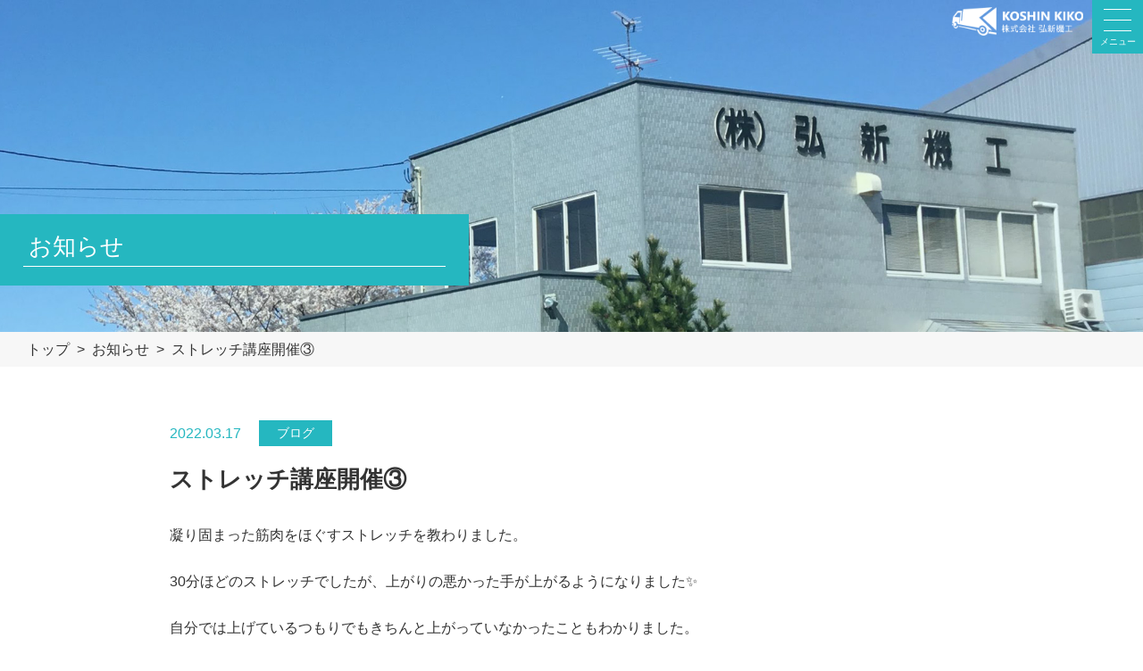

--- FILE ---
content_type: text/html; charset=UTF-8
request_url: https://www.koshin-kikou.jp/2022/03/17/818
body_size: 7382
content:
<!DOCTYPE html>
<html lang="ja">

<head>
  <meta charset="UTF-8">
  <meta http-equiv="X-UA-Compatible" content="IE=edge">
  <meta id="viewport" name="viewport" content="width=device-width,initial-scale=1,shrink-to-fit=no" />
  <meta name="format-detection" content="telephone=no">
  <link href="https://www.koshin-kikou.jp/wp-content/themes/koshin-kikou/favicon.ico" rel="icon" type="image/x-icon" />
  <link href="https://www.koshin-kikou.jp/wp-content/themes/koshin-kikou/favicon.png" rel="shortcut icon" />
  <link href="https://www.koshin-kikou.jp/wp-content/themes/koshin-kikou/apple-touch-icon.png" rel="apple-touch-icon-precomposed">

    <link rel="stylesheet" type="text/css" href="https://www.koshin-kikou.jp/wp-content/themes/koshin-kikou/style.css" />
        <link rel="stylesheet" type="text/css" href="https://www.koshin-kikou.jp/wp-content/themes/koshin-kikou/css/news.css" />
    <link rel="stylesheet" type="text/css" href="https://www.koshin-kikou.jp/wp-content/themes/koshin-kikou/css/class.css" />
      
  <meta name='robots' content='max-image-preview:large' />
  <script>
    var ajaxurl = 'https://www.koshin-kikou.jp/wp-admin/admin-ajax.php';
  </script>
<link rel='dns-prefetch' href='//c0.wp.com' />
<link rel="alternate" title="oEmbed (JSON)" type="application/json+oembed" href="https://www.koshin-kikou.jp/wp-json/oembed/1.0/embed?url=https%3A%2F%2Fwww.koshin-kikou.jp%2F2022%2F03%2F17%2F818" />
<link rel="alternate" title="oEmbed (XML)" type="text/xml+oembed" href="https://www.koshin-kikou.jp/wp-json/oembed/1.0/embed?url=https%3A%2F%2Fwww.koshin-kikou.jp%2F2022%2F03%2F17%2F818&#038;format=xml" />

<!-- SEO SIMPLE PACK 2.2.4 -->
<title>ストレッチ講座開催③ | 弘新機工</title>
<meta name="description" content="凝り固まった筋肉をほぐすストレッチを教わりました。 30分ほどのストレッチでしたが、上がりの悪かった手が上がるようになりました✨ 自分では上げているつもりでもきちんと上がっていなかったこともわかりました。 簡単なストレッチなので、毎日のすき間時間に取り入れていきます！ さんぽみちさん、ありがとうございました☺">
<link rel="canonical" href="https://www.koshin-kikou.jp/2022/03/17/818">
<meta property="og:locale" content="ja_JP">
<meta property="og:image" content="https://www.koshin-kikou.jp/wp-content/uploads/2022/03/IMG_4353.jpg">
<meta property="og:title" content="ストレッチ講座開催③ | 弘新機工">
<meta property="og:description" content="凝り固まった筋肉をほぐすストレッチを教わりました。 30分ほどのストレッチでしたが、上がりの悪かった手が上がるようになりました✨ 自分では上げているつもりでもきちんと上がっていなかったこともわかりました。 簡単なストレッチなので、毎日のすき間時間に取り入れていきます！ さんぽみちさん、ありがとうございました☺">
<meta property="og:url" content="https://www.koshin-kikou.jp/2022/03/17/818">
<meta property="og:site_name" content="弘新機工">
<meta property="og:type" content="article">
<meta name="twitter:card" content="summary_large_image">
<!-- / SEO SIMPLE PACK -->

<style id='wp-img-auto-sizes-contain-inline-css' type='text/css'>
img:is([sizes=auto i],[sizes^="auto," i]){contain-intrinsic-size:3000px 1500px}
/*# sourceURL=wp-img-auto-sizes-contain-inline-css */
</style>
<style id='wp-block-library-inline-css' type='text/css'>
:root{--wp-block-synced-color:#7a00df;--wp-block-synced-color--rgb:122,0,223;--wp-bound-block-color:var(--wp-block-synced-color);--wp-editor-canvas-background:#ddd;--wp-admin-theme-color:#007cba;--wp-admin-theme-color--rgb:0,124,186;--wp-admin-theme-color-darker-10:#006ba1;--wp-admin-theme-color-darker-10--rgb:0,107,160.5;--wp-admin-theme-color-darker-20:#005a87;--wp-admin-theme-color-darker-20--rgb:0,90,135;--wp-admin-border-width-focus:2px}@media (min-resolution:192dpi){:root{--wp-admin-border-width-focus:1.5px}}.wp-element-button{cursor:pointer}:root .has-very-light-gray-background-color{background-color:#eee}:root .has-very-dark-gray-background-color{background-color:#313131}:root .has-very-light-gray-color{color:#eee}:root .has-very-dark-gray-color{color:#313131}:root .has-vivid-green-cyan-to-vivid-cyan-blue-gradient-background{background:linear-gradient(135deg,#00d084,#0693e3)}:root .has-purple-crush-gradient-background{background:linear-gradient(135deg,#34e2e4,#4721fb 50%,#ab1dfe)}:root .has-hazy-dawn-gradient-background{background:linear-gradient(135deg,#faaca8,#dad0ec)}:root .has-subdued-olive-gradient-background{background:linear-gradient(135deg,#fafae1,#67a671)}:root .has-atomic-cream-gradient-background{background:linear-gradient(135deg,#fdd79a,#004a59)}:root .has-nightshade-gradient-background{background:linear-gradient(135deg,#330968,#31cdcf)}:root .has-midnight-gradient-background{background:linear-gradient(135deg,#020381,#2874fc)}:root{--wp--preset--font-size--normal:16px;--wp--preset--font-size--huge:42px}.has-regular-font-size{font-size:1em}.has-larger-font-size{font-size:2.625em}.has-normal-font-size{font-size:var(--wp--preset--font-size--normal)}.has-huge-font-size{font-size:var(--wp--preset--font-size--huge)}.has-text-align-center{text-align:center}.has-text-align-left{text-align:left}.has-text-align-right{text-align:right}.has-fit-text{white-space:nowrap!important}#end-resizable-editor-section{display:none}.aligncenter{clear:both}.items-justified-left{justify-content:flex-start}.items-justified-center{justify-content:center}.items-justified-right{justify-content:flex-end}.items-justified-space-between{justify-content:space-between}.screen-reader-text{border:0;clip-path:inset(50%);height:1px;margin:-1px;overflow:hidden;padding:0;position:absolute;width:1px;word-wrap:normal!important}.screen-reader-text:focus{background-color:#ddd;clip-path:none;color:#444;display:block;font-size:1em;height:auto;left:5px;line-height:normal;padding:15px 23px 14px;text-decoration:none;top:5px;width:auto;z-index:100000}html :where(.has-border-color){border-style:solid}html :where([style*=border-top-color]){border-top-style:solid}html :where([style*=border-right-color]){border-right-style:solid}html :where([style*=border-bottom-color]){border-bottom-style:solid}html :where([style*=border-left-color]){border-left-style:solid}html :where([style*=border-width]){border-style:solid}html :where([style*=border-top-width]){border-top-style:solid}html :where([style*=border-right-width]){border-right-style:solid}html :where([style*=border-bottom-width]){border-bottom-style:solid}html :where([style*=border-left-width]){border-left-style:solid}html :where(img[class*=wp-image-]){height:auto;max-width:100%}:where(figure){margin:0 0 1em}html :where(.is-position-sticky){--wp-admin--admin-bar--position-offset:var(--wp-admin--admin-bar--height,0px)}@media screen and (max-width:600px){html :where(.is-position-sticky){--wp-admin--admin-bar--position-offset:0px}}
.has-text-align-justify{text-align:justify;}

/*# sourceURL=wp-block-library-inline-css */
</style><style id='global-styles-inline-css' type='text/css'>
:root{--wp--preset--aspect-ratio--square: 1;--wp--preset--aspect-ratio--4-3: 4/3;--wp--preset--aspect-ratio--3-4: 3/4;--wp--preset--aspect-ratio--3-2: 3/2;--wp--preset--aspect-ratio--2-3: 2/3;--wp--preset--aspect-ratio--16-9: 16/9;--wp--preset--aspect-ratio--9-16: 9/16;--wp--preset--color--black: #000000;--wp--preset--color--cyan-bluish-gray: #abb8c3;--wp--preset--color--white: #ffffff;--wp--preset--color--pale-pink: #f78da7;--wp--preset--color--vivid-red: #cf2e2e;--wp--preset--color--luminous-vivid-orange: #ff6900;--wp--preset--color--luminous-vivid-amber: #fcb900;--wp--preset--color--light-green-cyan: #7bdcb5;--wp--preset--color--vivid-green-cyan: #00d084;--wp--preset--color--pale-cyan-blue: #8ed1fc;--wp--preset--color--vivid-cyan-blue: #0693e3;--wp--preset--color--vivid-purple: #9b51e0;--wp--preset--gradient--vivid-cyan-blue-to-vivid-purple: linear-gradient(135deg,rgb(6,147,227) 0%,rgb(155,81,224) 100%);--wp--preset--gradient--light-green-cyan-to-vivid-green-cyan: linear-gradient(135deg,rgb(122,220,180) 0%,rgb(0,208,130) 100%);--wp--preset--gradient--luminous-vivid-amber-to-luminous-vivid-orange: linear-gradient(135deg,rgb(252,185,0) 0%,rgb(255,105,0) 100%);--wp--preset--gradient--luminous-vivid-orange-to-vivid-red: linear-gradient(135deg,rgb(255,105,0) 0%,rgb(207,46,46) 100%);--wp--preset--gradient--very-light-gray-to-cyan-bluish-gray: linear-gradient(135deg,rgb(238,238,238) 0%,rgb(169,184,195) 100%);--wp--preset--gradient--cool-to-warm-spectrum: linear-gradient(135deg,rgb(74,234,220) 0%,rgb(151,120,209) 20%,rgb(207,42,186) 40%,rgb(238,44,130) 60%,rgb(251,105,98) 80%,rgb(254,248,76) 100%);--wp--preset--gradient--blush-light-purple: linear-gradient(135deg,rgb(255,206,236) 0%,rgb(152,150,240) 100%);--wp--preset--gradient--blush-bordeaux: linear-gradient(135deg,rgb(254,205,165) 0%,rgb(254,45,45) 50%,rgb(107,0,62) 100%);--wp--preset--gradient--luminous-dusk: linear-gradient(135deg,rgb(255,203,112) 0%,rgb(199,81,192) 50%,rgb(65,88,208) 100%);--wp--preset--gradient--pale-ocean: linear-gradient(135deg,rgb(255,245,203) 0%,rgb(182,227,212) 50%,rgb(51,167,181) 100%);--wp--preset--gradient--electric-grass: linear-gradient(135deg,rgb(202,248,128) 0%,rgb(113,206,126) 100%);--wp--preset--gradient--midnight: linear-gradient(135deg,rgb(2,3,129) 0%,rgb(40,116,252) 100%);--wp--preset--font-size--small: 13px;--wp--preset--font-size--medium: 20px;--wp--preset--font-size--large: 36px;--wp--preset--font-size--x-large: 42px;--wp--preset--spacing--20: 0.44rem;--wp--preset--spacing--30: 0.67rem;--wp--preset--spacing--40: 1rem;--wp--preset--spacing--50: 1.5rem;--wp--preset--spacing--60: 2.25rem;--wp--preset--spacing--70: 3.38rem;--wp--preset--spacing--80: 5.06rem;--wp--preset--shadow--natural: 6px 6px 9px rgba(0, 0, 0, 0.2);--wp--preset--shadow--deep: 12px 12px 50px rgba(0, 0, 0, 0.4);--wp--preset--shadow--sharp: 6px 6px 0px rgba(0, 0, 0, 0.2);--wp--preset--shadow--outlined: 6px 6px 0px -3px rgb(255, 255, 255), 6px 6px rgb(0, 0, 0);--wp--preset--shadow--crisp: 6px 6px 0px rgb(0, 0, 0);}:where(.is-layout-flex){gap: 0.5em;}:where(.is-layout-grid){gap: 0.5em;}body .is-layout-flex{display: flex;}.is-layout-flex{flex-wrap: wrap;align-items: center;}.is-layout-flex > :is(*, div){margin: 0;}body .is-layout-grid{display: grid;}.is-layout-grid > :is(*, div){margin: 0;}:where(.wp-block-columns.is-layout-flex){gap: 2em;}:where(.wp-block-columns.is-layout-grid){gap: 2em;}:where(.wp-block-post-template.is-layout-flex){gap: 1.25em;}:where(.wp-block-post-template.is-layout-grid){gap: 1.25em;}.has-black-color{color: var(--wp--preset--color--black) !important;}.has-cyan-bluish-gray-color{color: var(--wp--preset--color--cyan-bluish-gray) !important;}.has-white-color{color: var(--wp--preset--color--white) !important;}.has-pale-pink-color{color: var(--wp--preset--color--pale-pink) !important;}.has-vivid-red-color{color: var(--wp--preset--color--vivid-red) !important;}.has-luminous-vivid-orange-color{color: var(--wp--preset--color--luminous-vivid-orange) !important;}.has-luminous-vivid-amber-color{color: var(--wp--preset--color--luminous-vivid-amber) !important;}.has-light-green-cyan-color{color: var(--wp--preset--color--light-green-cyan) !important;}.has-vivid-green-cyan-color{color: var(--wp--preset--color--vivid-green-cyan) !important;}.has-pale-cyan-blue-color{color: var(--wp--preset--color--pale-cyan-blue) !important;}.has-vivid-cyan-blue-color{color: var(--wp--preset--color--vivid-cyan-blue) !important;}.has-vivid-purple-color{color: var(--wp--preset--color--vivid-purple) !important;}.has-black-background-color{background-color: var(--wp--preset--color--black) !important;}.has-cyan-bluish-gray-background-color{background-color: var(--wp--preset--color--cyan-bluish-gray) !important;}.has-white-background-color{background-color: var(--wp--preset--color--white) !important;}.has-pale-pink-background-color{background-color: var(--wp--preset--color--pale-pink) !important;}.has-vivid-red-background-color{background-color: var(--wp--preset--color--vivid-red) !important;}.has-luminous-vivid-orange-background-color{background-color: var(--wp--preset--color--luminous-vivid-orange) !important;}.has-luminous-vivid-amber-background-color{background-color: var(--wp--preset--color--luminous-vivid-amber) !important;}.has-light-green-cyan-background-color{background-color: var(--wp--preset--color--light-green-cyan) !important;}.has-vivid-green-cyan-background-color{background-color: var(--wp--preset--color--vivid-green-cyan) !important;}.has-pale-cyan-blue-background-color{background-color: var(--wp--preset--color--pale-cyan-blue) !important;}.has-vivid-cyan-blue-background-color{background-color: var(--wp--preset--color--vivid-cyan-blue) !important;}.has-vivid-purple-background-color{background-color: var(--wp--preset--color--vivid-purple) !important;}.has-black-border-color{border-color: var(--wp--preset--color--black) !important;}.has-cyan-bluish-gray-border-color{border-color: var(--wp--preset--color--cyan-bluish-gray) !important;}.has-white-border-color{border-color: var(--wp--preset--color--white) !important;}.has-pale-pink-border-color{border-color: var(--wp--preset--color--pale-pink) !important;}.has-vivid-red-border-color{border-color: var(--wp--preset--color--vivid-red) !important;}.has-luminous-vivid-orange-border-color{border-color: var(--wp--preset--color--luminous-vivid-orange) !important;}.has-luminous-vivid-amber-border-color{border-color: var(--wp--preset--color--luminous-vivid-amber) !important;}.has-light-green-cyan-border-color{border-color: var(--wp--preset--color--light-green-cyan) !important;}.has-vivid-green-cyan-border-color{border-color: var(--wp--preset--color--vivid-green-cyan) !important;}.has-pale-cyan-blue-border-color{border-color: var(--wp--preset--color--pale-cyan-blue) !important;}.has-vivid-cyan-blue-border-color{border-color: var(--wp--preset--color--vivid-cyan-blue) !important;}.has-vivid-purple-border-color{border-color: var(--wp--preset--color--vivid-purple) !important;}.has-vivid-cyan-blue-to-vivid-purple-gradient-background{background: var(--wp--preset--gradient--vivid-cyan-blue-to-vivid-purple) !important;}.has-light-green-cyan-to-vivid-green-cyan-gradient-background{background: var(--wp--preset--gradient--light-green-cyan-to-vivid-green-cyan) !important;}.has-luminous-vivid-amber-to-luminous-vivid-orange-gradient-background{background: var(--wp--preset--gradient--luminous-vivid-amber-to-luminous-vivid-orange) !important;}.has-luminous-vivid-orange-to-vivid-red-gradient-background{background: var(--wp--preset--gradient--luminous-vivid-orange-to-vivid-red) !important;}.has-very-light-gray-to-cyan-bluish-gray-gradient-background{background: var(--wp--preset--gradient--very-light-gray-to-cyan-bluish-gray) !important;}.has-cool-to-warm-spectrum-gradient-background{background: var(--wp--preset--gradient--cool-to-warm-spectrum) !important;}.has-blush-light-purple-gradient-background{background: var(--wp--preset--gradient--blush-light-purple) !important;}.has-blush-bordeaux-gradient-background{background: var(--wp--preset--gradient--blush-bordeaux) !important;}.has-luminous-dusk-gradient-background{background: var(--wp--preset--gradient--luminous-dusk) !important;}.has-pale-ocean-gradient-background{background: var(--wp--preset--gradient--pale-ocean) !important;}.has-electric-grass-gradient-background{background: var(--wp--preset--gradient--electric-grass) !important;}.has-midnight-gradient-background{background: var(--wp--preset--gradient--midnight) !important;}.has-small-font-size{font-size: var(--wp--preset--font-size--small) !important;}.has-medium-font-size{font-size: var(--wp--preset--font-size--medium) !important;}.has-large-font-size{font-size: var(--wp--preset--font-size--large) !important;}.has-x-large-font-size{font-size: var(--wp--preset--font-size--x-large) !important;}
/*# sourceURL=global-styles-inline-css */
</style>

<style id='classic-theme-styles-inline-css' type='text/css'>
/*! This file is auto-generated */
.wp-block-button__link{color:#fff;background-color:#32373c;border-radius:9999px;box-shadow:none;text-decoration:none;padding:calc(.667em + 2px) calc(1.333em + 2px);font-size:1.125em}.wp-block-file__button{background:#32373c;color:#fff;text-decoration:none}
/*# sourceURL=/wp-includes/css/classic-themes.min.css */
</style>
<link rel='stylesheet' id='DOPBSP-css-dopselect-css' href='https://www.koshin-kikou.jp/wp-content/plugins/dopbsp/libraries/css/jquery.dop.Select.css?ver=200df8eca98286dcf232ceb62ece26ac' type='text/css' media='all' />
<link rel='stylesheet' id='wp-pagenavi-css' href='https://www.koshin-kikou.jp/wp-content/plugins/wp-pagenavi/pagenavi-css.css?ver=2.70' type='text/css' media='all' />
<link rel='stylesheet' id='jetpack_css-css' href='https://c0.wp.com/p/jetpack/9.9.3/css/jetpack.css' type='text/css' media='all' />
<script type="text/javascript" src="https://c0.wp.com/c/6.9/wp-includes/js/jquery/jquery.min.js" id="jquery-core-js"></script>
<script type="text/javascript" src="https://c0.wp.com/c/6.9/wp-includes/js/jquery/jquery-migrate.min.js" id="jquery-migrate-js"></script>
<script type="text/javascript" src="https://www.koshin-kikou.jp/wp-content/plugins/dopbsp/libraries/js/dop-prototypes.js?ver=200df8eca98286dcf232ceb62ece26ac" id="DOP-js-prototypes-js"></script>
<script type="text/javascript" src="https://www.koshin-kikou.jp/wp-content/plugins/dopbsp/assets/js/jquery.dop.frontend.BSPSearchWidget.js?ver=200df8eca98286dcf232ceb62ece26ac" id="DOPBSP-js-frontend-search-widget-js"></script>
<link rel="https://api.w.org/" href="https://www.koshin-kikou.jp/wp-json/" /><link rel="alternate" title="JSON" type="application/json" href="https://www.koshin-kikou.jp/wp-json/wp/v2/posts/818" /><link rel='shortlink' href='https://www.koshin-kikou.jp/?p=818' />
<style type='text/css'>img#wpstats{display:none}</style>
		
<!-- Jetpack Open Graph Tags -->
<meta property="og:type" content="article" />
<meta property="og:title" content="ストレッチ講座開催③" />
<meta property="og:url" content="https://www.koshin-kikou.jp/2022/03/17/818" />
<meta property="og:description" content="凝り固まった筋肉をほぐすストレッチを教わりました。 30分ほどのストレッチでしたが、上がりの悪かった手が上がる&hellip;" />
<meta property="article:published_time" content="2022-03-17T08:03:29+00:00" />
<meta property="article:modified_time" content="2022-03-24T06:22:45+00:00" />
<meta property="og:site_name" content="弘新機工" />
<meta property="og:image" content="https://www.koshin-kikou.jp/wp-content/uploads/2022/03/IMG_4353.jpg" />
<meta property="og:image:width" content="849" />
<meta property="og:image:height" content="637" />
<meta property="og:locale" content="ja_JP" />
<meta name="twitter:text:title" content="ストレッチ講座開催③" />
<meta name="twitter:image" content="https://www.koshin-kikou.jp/wp-content/uploads/2022/03/IMG_4353.jpg?w=640" />
<meta name="twitter:card" content="summary_large_image" />

<!-- End Jetpack Open Graph Tags -->
<script>
  (function(i,s,o,g,r,a,m){i['GoogleAnalyticsObject']=r;i[r]=i[r]||function(){
  (i[r].q=i[r].q||[]).push(arguments)},i[r].l=1*new Date();a=s.createElement(o),
  m=s.getElementsByTagName(o)[0];a.async=1;a.src=g;m.parentNode.insertBefore(a,m)
  })(window,document,'script','//www.google-analytics.com/analytics.js','ga');

  ga('create', 'UA-74436660-1', 'auto');
  ga('send', 'pageview');

</script>
</head>

<body class="post news news-detail">
  <div class="wrapper">
    <header>
      <h1 id="siteLogo" class="site-logo"><a href="https://www.koshin-kikou.jp/">弘新機工</a></h1>
      <a id="menuBtn" class="menu-btn" href="#">
        <div class="button">
          <span class="icon-bar"></span>
          <span class="icon-bar"></span>
          <span class="icon-bar"></span>
        </div>
        <div class="button-text">
          <span class="open">メニュー</span>
          <span class="close">閉じる</span>
        </div>
      </a>
      <nav class="nav-menu">
        <div class="nav-inner">
          <ul>
            <li>
              <a href="https://www.koshin-kikou.jp/news">
                <div class="nav-img">
                  <img src="https://www.koshin-kikou.jp/wp-content/themes/koshin-kikou/img/menu_news_img.png" alt="お知らせ" />
                </div>
                <span>お知らせ</span>
              </a>
            </li>
            <li>
              <a href="https://www.koshin-kikou.jp/#greeting">
                <div class="nav-img">
                  <img src="https://www.koshin-kikou.jp/wp-content/themes/koshin-kikou/img/menu_greeting_img.png" alt="ご挨拶" />
                </div>
                <span>ご挨拶</span>
              </a>
            </li>
            <li>
              <a href="https://www.koshin-kikou.jp/initiatives">
                <div class="nav-img">
                  <img src="https://www.koshin-kikou.jp/wp-content/themes/koshin-kikou/img/menu_initiatives_img.png" alt="ご弘新機工の取り組み挨拶" />
                </div>
                <span>弘新機工の取り組み</span>
              </a>
            </li>
            <li>
              <a href="https://www.koshin-kikou.jp/products">
                <div class="nav-img">
                  <img src="https://www.koshin-kikou.jp/wp-content/themes/koshin-kikou/img/menu_product_img.png" alt="商品紹介" />
                </div>
                <span>商品紹介</span>
              </a>
            </li>
            <li>
              <a href="https://www.koshin-kikou.jp/rentacar">
                <div class="nav-img">
                  <img src="https://www.koshin-kikou.jp/wp-content/themes/koshin-kikou/img/menu_rentacar_img.png" alt="レンタカー" />
                </div>
                <span>レンタカー</span>
              </a>
            </li>
            <li>
              <a href="https://www.koshin-kikou.jp/contact">
                <div class="nav-img">
                  <img src="https://www.koshin-kikou.jp/wp-content/themes/koshin-kikou/img/menu_contact_img.png" alt="お問い合わせ" />
                </div>
                <span>お問い合わせ</span>
              </a>
            </li>
          </ul>
          <ul class="sns-menu">
            <li class="sns-icon job">
              <a href="https://job-draft.com/jobs/5499?preview=true" target="_blank">高校生のための求人情報サイト|ジョブドラフト</a>
            </li>
            <li class="sns-icon">
              <a class="instagram" href="https://www.instagram.com/koshinkikou/?igshid=YmMyMTA2M2Y%3D" target="_blank">Instagram</a>
            </li>
            <li class="sns-icon">
              <a class="facebook" href="https://www.facebook.com/koushinkikou/" target="_blank">Facebook</a>
            </li>
          </div>
        </div>
      </nav>
    </header>
<main>
  <div class="title-area">
    <h2 class="page-title"><span>お知らせ</span></h2>
  </div>
  <div class="path-area">
    <ul class="path-list">
      <li><a href="https://www.koshin-kikou.jp/">トップ</a></li>
      <li class="next-arrow">&gt;</li>
      <li><a href="https://www.koshin-kikou.jp/news">お知らせ</a></li>
      <li class="next-arrow">&gt;</li>
      <li>ストレッチ講座開催③</li>
    </ul>
  </div>
        <div class="page-container">
        <section class="content-area">
          <div class="content-inner detail-area">
            <div class="detail-head">
              <div class="data-info">
                <time>2022.03.17</time>
                <div class="category">
                  <p>ブログ</p>                </div>
              </div>
              <h3 class="news-title">ストレッチ講座開催③</h3>
            </div>
            <div class="detail-content clearfix">
                            <p>凝り固まった筋肉をほぐすストレッチを教わりました。</p>
<p>30分ほどのストレッチでしたが、上がりの悪かった手が上がるようになりました✨</p>
<p>自分では上げているつもりでもきちんと上がっていなかったこともわかりました。</p>
<p>簡単なストレッチなので、毎日のすき間時間に取り入れていきます！</p>
<p>さんぽみちさん、ありがとうございました☺</p>
<p><img fetchpriority="high" decoding="async" class="alignnone size-medium wp-image-824" src="http://www.koshin-kikou.jp/wp-content/uploads/2022/03/IMG_4353-300x225.jpg" alt="" width="300" height="225" srcset="https://www.koshin-kikou.jp/wp-content/uploads/2022/03/IMG_4353-300x225.jpg 300w, https://www.koshin-kikou.jp/wp-content/uploads/2022/03/IMG_4353-768x576.jpg 768w, https://www.koshin-kikou.jp/wp-content/uploads/2022/03/IMG_4353.jpg 849w" sizes="(max-width: 300px) 100vw, 300px" /></p>
            </div>
            <a class="back-more" href="https://www.koshin-kikou.jp/news">一覧に戻る</a>
          </div>
        </section>
      </div>
  </main>
<script type="speculationrules">
{"prefetch":[{"source":"document","where":{"and":[{"href_matches":"/*"},{"not":{"href_matches":["/wp-*.php","/wp-admin/*","/wp-content/uploads/*","/wp-content/*","/wp-content/plugins/*","/wp-content/themes/koshin-kikou/*","/*\\?(.+)"]}},{"not":{"selector_matches":"a[rel~=\"nofollow\"]"}},{"not":{"selector_matches":".no-prefetch, .no-prefetch a"}}]},"eagerness":"conservative"}]}
</script>
<script type="text/javascript" src="https://c0.wp.com/c/6.9/wp-includes/js/jquery/ui/core.min.js" id="jquery-ui-core-js"></script>
<script type="text/javascript" src="https://c0.wp.com/c/6.9/wp-includes/js/jquery/ui/datepicker.min.js" id="jquery-ui-datepicker-js"></script>
<script type="text/javascript" id="jquery-ui-datepicker-js-after">
/* <![CDATA[ */
jQuery(function(jQuery){jQuery.datepicker.setDefaults({"closeText":"\u9589\u3058\u308b","currentText":"\u4eca\u65e5","monthNames":["1\u6708","2\u6708","3\u6708","4\u6708","5\u6708","6\u6708","7\u6708","8\u6708","9\u6708","10\u6708","11\u6708","12\u6708"],"monthNamesShort":["1\u6708","2\u6708","3\u6708","4\u6708","5\u6708","6\u6708","7\u6708","8\u6708","9\u6708","10\u6708","11\u6708","12\u6708"],"nextText":"\u6b21","prevText":"\u524d","dayNames":["\u65e5\u66dc\u65e5","\u6708\u66dc\u65e5","\u706b\u66dc\u65e5","\u6c34\u66dc\u65e5","\u6728\u66dc\u65e5","\u91d1\u66dc\u65e5","\u571f\u66dc\u65e5"],"dayNamesShort":["\u65e5","\u6708","\u706b","\u6c34","\u6728","\u91d1","\u571f"],"dayNamesMin":["\u65e5","\u6708","\u706b","\u6c34","\u6728","\u91d1","\u571f"],"dateFormat":"yy\u5e74mm\u6708d\u65e5","firstDay":1,"isRTL":false});});
//# sourceURL=jquery-ui-datepicker-js-after
/* ]]> */
</script>
<script type="text/javascript" src="https://c0.wp.com/c/6.9/wp-includes/js/jquery/ui/mouse.min.js" id="jquery-ui-mouse-js"></script>
<script type="text/javascript" src="https://c0.wp.com/c/6.9/wp-includes/js/jquery/ui/slider.min.js" id="jquery-ui-slider-js"></script>
<script type="text/javascript" src="https://www.koshin-kikou.jp/wp-content/plugins/dopbsp/libraries/js/jquery.dop.Select.js?ver=200df8eca98286dcf232ceb62ece26ac" id="DOP-js-jquery-dopselect-js"></script>
<script type="text/javascript" src="https://www.koshin-kikou.jp/wp-content/plugins/dopbsp/assets/js/jquery.dop.frontend.BSPCalendar.js?ver=200df8eca98286dcf232ceb62ece26ac" id="DOPBSP-js-frontend-calendar-js"></script>
<script type="text/javascript" src="https://www.koshin-kikou.jp/wp-content/plugins/dopbsp/assets/js/jquery.dop.frontend.BSPSearch.js?ver=200df8eca98286dcf232ceb62ece26ac" id="DOPBSP-js-frontend-search-js"></script>
<script type="text/javascript" src="https://www.koshin-kikou.jp/wp-content/plugins/dopbsp/assets/js/frontend.js?ver=200df8eca98286dcf232ceb62ece26ac" id="DOPBSP-js-frontend-js"></script>
<script type="text/javascript" src="https://www.koshin-kikou.jp/wp-content/plugins/dopbsp/assets/js/deposit/frontend-deposit.js?ver=200df8eca98286dcf232ceb62ece26ac" id="DOPBSP-js-frontend-deposit-js"></script>
<script type="text/javascript" src="https://www.koshin-kikou.jp/wp-content/plugins/dopbsp/assets/js/discounts/frontend-discounts.js?ver=200df8eca98286dcf232ceb62ece26ac" id="DOPBSP-js-frontend-discounts-js"></script>
<script type="text/javascript" src="https://www.koshin-kikou.jp/wp-content/plugins/dopbsp/assets/js/fees/frontend-fees.js?ver=200df8eca98286dcf232ceb62ece26ac" id="DOPBSP-js-frontend-fees-js"></script>
<script type="text/javascript" src="https://www.koshin-kikou.jp/wp-content/plugins/dopbsp/assets/js/rules/frontend-rules.js?ver=200df8eca98286dcf232ceb62ece26ac" id="DOPBSP-js-frontend-rules-js"></script>
<script type="text/javascript" src="https://www.koshin-kikou.jp/wp-content/plugins/dopbsp/application/assets/js/dot.js?ver=200df8eca98286dcf232ceb62ece26ac" id="dot-js-js"></script>
<script type="text/javascript" src="https://www.koshin-kikou.jp/wp-content/plugins/dopbsp/application/assets/js/calendars/calendar.js?ver=200df8eca98286dcf232ceb62ece26ac" id="dot-js-calendar-js"></script>
<script type="text/javascript" src="https://www.koshin-kikou.jp/wp-content/plugins/dopbsp/application/assets/js/calendars/calendar-availability.js?ver=200df8eca98286dcf232ceb62ece26ac" id="dot-js-calendar-availability-js"></script>
<script type="text/javascript" src="https://www.koshin-kikou.jp/wp-content/plugins/dopbsp/application/assets/js/calendars/calendar-days.js?ver=200df8eca98286dcf232ceb62ece26ac" id="dot-js-calendar-days-js"></script>
<script type="text/javascript" src="https://www.koshin-kikou.jp/wp-content/plugins/dopbsp/application/assets/js/calendars/calendar-day.js?ver=200df8eca98286dcf232ceb62ece26ac" id="dot-js-calendar-day-js"></script>
<script type="text/javascript" src="https://www.koshin-kikou.jp/wp-content/plugins/dopbsp/application/assets/js/calendars/calendar-schedule.js?ver=200df8eca98286dcf232ceb62ece26ac" id="dot-js-calendar-schedule-js"></script>
<script src='https://stats.wp.com/e-202603.js' defer></script>
<script>
	_stq = window._stq || [];
	_stq.push([ 'view', {v:'ext',j:'1:9.9.3',blog:'193752078',post:'818',tz:'9',srv:'www.koshin-kikou.jp'} ]);
	_stq.push([ 'clickTrackerInit', '193752078', '818' ]);
</script>
<footer>
  <div class="footer-inner">
    <div class="address-area">
      <h3>株式会社 弘新機工</h3>
      <div class="address">
        <p>〒957-0071 新潟県新発田市曽根278</p>
        <p>Tel:0254-27-2441 Fax:0254-27-5474 </p>
      </div>
    </div>
    <div class="contact">
      <p>お気軽にお問い合わせください</p>
      <a href="https://www.koshin-kikou.jp/contact">お問い合わせ・お見積り</a>
    </div>
  </div>
  <div id="page-top" class="page-top">
    <a id="move-page-top" class="move-page-top"></a>
  </div>
  <div class="copy-right">
    <p>Copyright © KOSHINKIKO Co.,Ltd. All Rights Reserved.</p>
  </div>
</footer>
</div>
<script src="https://www.koshin-kikou.jp/wp-content/themes/koshin-kikou/js/common.js"></script>
</body>

</html>

--- FILE ---
content_type: text/css
request_url: https://www.koshin-kikou.jp/wp-content/themes/koshin-kikou/style.css
body_size: 5719
content:
@charset "UTF-8";
/*
Theme Name: 弘新機工
Version: 1.0
*/

/** ベース
---------------------------------------------**/
html{
  font-size: 62.5%;
}

body{
  font-family: "游ゴシック", "Yu Gothic", YuGothic, "游ゴシック体", "ヒラギノ角ゴ ProN W3", Hiragino Kaku Gothic ProN, "メイリオ", Meiryo, "ＭＳ Ｐゴシック", sans-serif;
  font-weight: 500;
  font-size: 1.6rem;
  line-height: 1.7;
  background-color: #fff;
  color: #333;
  margin: 0;
  -ms-text-size-adjust: 100%;
  -webkit-text-size-adjust: 100%;
  -webkit-font-smoothing: antialiased;
  -moz-osx-font-smoothing: grayscale;
}

*{
  box-sizing: border-box;
}

h1,
h2,
h3,
h4,
h5,
h6{
  margin: 0;
  font-weight: 500;
}

a{
  text-decoration: none;
  color: #333;
  display: block;
}

a:hover img{
  opacity: 0.75;
}

p{
  margin: 0 0 20px;
  padding: 0;
}

ul,
ol{
  margin: 0;
  padding-left: 0;
}

ul li,
ol li{
  list-style: none;
}

img{
  max-width: 100%;
  vertical-align: middle;
  image-rendering: -webkit-optimize-contrast;
}

input[type="text"]{
  width: 100%;
  height: 36px;
  padding: 0.3em 0.6em;
  border: 1px solid #ccc;
  font-family: "游ゴシック", "Yu Gothic", YuGothic, "游ゴシック体", "ヒラギノ角ゴ ProN W3", Hiragino Kaku Gothic ProN, "メイリオ", Meiryo, "ＭＳ Ｐゴシック", sans-serif;
  font-weight: 500;
  font-size: 1.6rem;
}

textarea{
  width: 100%;
  border: 1px solid #ccc;
  font-family: "游ゴシック", "Yu Gothic", YuGothic, "游ゴシック体", "ヒラギノ角ゴ ProN W3", Hiragino Kaku Gothic ProN, "メイリオ", Meiryo, "ＭＳ Ｐゴシック", sans-serif;
  font-weight: 500;
  font-size: 1.6rem;
}

.wrapper{
  min-width: 1000px;
  overflow: hidden;
}

.pc-only{
  display: inline-block;
}

.sp-only{
  display: none;
}


/** wp-pagenavi
---------------------------------------------**/
.wp-pagenavi{
  display: flex;
  justify-content: center;
}

.wp-pagenavi a,
.wp-pagenavi span{
  color: #25B7C0;
  border-radius: 50%;
  width: 45px;
  height: 45px;
  display: flex;
  flex-direction: column;
  justify-content: center;
  align-items: center;
}

.wp-pagenavi span.extend{
  background-color: transparent;
}

.wp-pagenavi a:not(:last-of-type),
.wp-pagenavi a:not(:first-of-type),
.wp-pagenavi span:not(:first-of-type){
  margin-left: 7.5px !important;
  margin-right: 7.5px !important;
}

.wp-pagenavi a:last-of-type{
  margin-left: 7.5px !important;
}

.wp-pagenavi a:first-of-type,
.wp-pagenavi span:first-of-type{
  margin-right: 7.5px !important;
}

.wp-pagenavi span.extend{
  margin-right: 0 !important;
  margin-left: 0 !important;
  width: 30px;
}

.wp-pagenavi a{
  border: 1px solid #25B7C0 !important;
}

.wp-pagenavi span{
  border: none !important;
  font-weight: normal !important;
  background-color: #E8F8F9;
}

.wp-pagenavi a:hover{
  background-color: #E8F8F9;
  border-color: #E8F8F9 !important;
}


/** table
---------------------------------------------**/
table{
  width: 100%;
  border-collapse: collapse;
}

th{
  font-weight: 500;
}


/** header
---------------------------------------------**/
header{
  width: 100%;
  height: 8.4vh;
  display: flex;
  justify-content: flex-end;
  align-items: center;
  position: fixed;
  top: 0;
  left: 0;
  z-index: 1000;
}

.site-logo{
  width: 11.46vw;
  margin-right: 15px;
  margin-right: 0.8vw;
}

.site-logo a{
  width: 100%;
  height: 0;
  padding-top: 6.3vh;
  display: block;
  background: url(./img/logo_white.png) no-repeat;
  background-size: contain;
  overflow: hidden;
}

.frontpage .site-logo a{
  background-image: url(./img/logo.png);
}

.menu-btn{
  width: 4.17vw;
  min-width: 57px;
  height: 100%;
  display: flex;
  align-items: center;
  flex-direction: column;
  justify-content: center;
  background-color: #25b7c0;
  position: relative;
  z-index: 15;
}

.button {
  /* position: absolute;
  top: calc(50% - 2.1vh);
  left: calc(50% - 1.2vw); */
  display: flex;
  flex-direction: column;
  justify-content: center;
  z-index: 2;
  -webkit-appearance: none;
  border: 0;
  background: transparent;
  border-radius: 0;
  width: 2.35vw;
  margin: 5px 0 3px;
  cursor: pointer;
  pointer-events: auto;
  touch-action: manipulation;
  -webkit-tap-highlight-color: rgba(0,0,0,0);
}

.icon-bar {
  display: block;
  width: 100%;
  height: 1px;
  background: #fff;
  transition: .3s;
}

.icon-bar + .icon-bar {
  margin-top: 1.5vh;
}

.menu-btn.hover .sp-btn{
  display: none;
}

.menu-btn.hover .button {
  pointer-events: none;
}

.menu-btn.hover .icon-bar:nth-of-type(1){
  transform: translate3d(0,1.8vh,0) rotate(45deg);
}

.menu-btn.hover .icon-bar:nth-of-type(2) {
  opacity: 0;
}

.menu-btn.hover .icon-bar:nth-of-type(3) {
  transform: translate3d(0,-1.6vh,0) rotate(-45deg);
}

.button-text{
  font-size: 1rem;
  color: #fff;
}

.menu-btn .close,
.menu-btn.hover .open{
  display: none;
}

.menu-btn .open,
.menu-btn.hover .close{
  display: block;
}

.nav-menu{
  width: 23.6vw;
  max-height: 100vh;
  height: 100vh;
  padding: 4vw 0 0;
  background-color: #25b7c0;
  position: absolute;
  top: 0;
  right: -23.6vw;
  z-index: 10;
  transform: translateX(0);
  transition: transform .4s;
  will-change: transform;
}

.nav-menu.hover{
  transform: translateX(-23.6vw);
  transition: transform .4s;
  will-change: transform;
}

.nav-menu ul{
  display: flex;
  justify-content: center;
  flex-wrap: wrap;
  padding: 0 1.2vw;
}

.nav-menu li{
  width: 8vw;
  margin: 0 1.3vw 2.2vw;
  text-align: center;
}

.nav-menu li a{
  width: 100%;
  display: block;
  color: #fff;
  font-size: 0.88vw;
}

.nav-menu .nav-img{
  margin: 0 auto 0.8vw;
  padding: 1vh 0.5vw;
  background-color: #c6eef1;
  border-radius: 50%;
}

.nav-menu .nav-img > img{
  width: 150px;
  border-radius: 50%;
}

.sns-menu{
  padding: 0 40px !important;
  display: flex;
  justify-content: flex-end !important;
}

.sns-menu >.sns-icon{
  width: 40px;
  margin: 0 40px 0 0;
}

.sns-menu >.sns-icon:last-child{
  margin-right: 0;
}

.sns-menu >.sns-icon.job{
  width: 120px;
}

.sns-menu >.sns-icon a{
  width: 40px;
  height: 0;
  padding-top: 40px;
  display: block;
  background-repeat: no-repeat;
  background-size: contain;
  background-position: center;
  overflow: hidden;
}

.sns-menu >.sns-icon.job a{
  width: 120px;
}

.sns-menu .job a {
  background-image: url(./img/banner/top_job_banner.png);
  background-color: #fff;
}

.sns-menu .instagram {
  background-image: url(./img/instagram_logo_white.png);
}

.sns-menu .facebook {
  background-image: url(./img/f_logo_white.png);
}


/** パンくず
---------------------------------------------**/
.path-area{
  background-color: #f7f7f7;
  padding: 6px 30px;
}

.path-area .path-list{
  display: flex;
  flex-wrap: wrap;
}

.path-area .path-list li:not(:last-of-type){
  margin-right: 8px;
}

.path-area .path-list a:hover{
  color: #25B7C0;
}


/** clearfix
---------------------------------------------**/
.clearfix::after{
  content: "";
  display: block;
  clear: both;
}

.wp-block-image .alignleft{
  margin-right: 20px !important;
}

.wp-block-image .alignright{
  margin-left: 20px !important;
}

/** スライダー矢印
---------------------------------------------**/
.slick-prev, .slick-next{
  margin: 0;
  width: 30px;
  height: 69px;
  z-index: 1;
  display: flex;
  flex-direction: column;
}

.slick-prev{
  -ms-transform: rotate(-180deg);
  -webkit-transform: rotate(-180deg);
  transform: rotate(-180deg);
  left: 25px;
  top: calc(50% - 34.5px);
}
    
.slick-next{
  right: 25px;
}

.slick-prev:before{
  content: '';
  width: 0;
  height: 0;
  padding-top: 69px;
  font-size: 0;
  padding-right: 30px;
  background-image: url(./img/arrow.png);
  background-position: center;
  background-size: cover;
}

.slick-next:before{
  content: '';
  width: 0;
  height: 0;
  padding-top: 69px;
  font-size: 0;
  padding-right: 30px;
  background-image: url(./img/arrow.png);
  background-position: center;
  background-size: cover;
}

/** 共通
---------------------------------------------**/
.marker-title{
  margin-bottom: 30px;
}

.marker-title span{
  background-image: linear-gradient(transparent 70%, #FFE291 0%);
  display: inline;
  font-size: 2.6rem;
}

.text-center{
  text-align: center;
}

.no-pointer:hover{
  cursor: default;
}


/** トップ、お知らせ共通
---------------------------------------------**/
.news-area .category-list{
  display: flex;
  width: 1000px;
  margin: 0 auto 3%;
  background-color: #fff;
}

.news-area .category-list li{
  width: 100%;
}

.news-area .category-list li a{
  border-top: 1px solid #25B7C0;
  border-bottom: 1px solid #25B7C0;
  border-left: 1px solid #25B7C0;
}

.news-area .category-list li:last-of-type a{
  border-right: 1px solid #25B7C0;
}

.news-area .category-list li:hover{
  cursor: pointer;
}

.news-area .category-list li.active{
  position: relative;
}

.news-area .category-list li.active a{
  background-color: #25B7C0;
  color: #fff;
}

.news-area .category-list li:hover + li.active a{
  border-left-color: #fff;
}

.news-area .category-list li.active + li a:hover{
  border-left-color: #fff;
}

.news-area .category-list li.active:before {
  content: "";
  position: absolute;
  top: 100%;
  left: 50%;
  margin-left: -8px;
  border: 8px solid transparent;
  border-top: 15px solid #25B7C0;
}

.news-area .category-list a{
  width: 100%;
  display: block;
  text-align: center;
  padding: 0.55vw 0;
}

.news-area .category-list a:hover{
  background-color: #25B7C0;
  color: #fff;
  border-right-color: #fff;
}


/** 下層共通
---------------------------------------------**/
/* ページタイトル */
.title-area{
  height: 0;
  position: relative;
  padding-top: 51.6vh;
  background-repeat: no-repeat;
  background-size: cover;
  background-position: center center;
}

.title-area .page-title{
  width: 41vw;
  display: flex;
  flex-direction: column;
  justify-content: center;
  background-color: #25B7C0;
  font-size: 2.0vw;
  padding: 1.65vw 2.0vw;
  line-height: 1.2;
  color: #fff;
  overflow: hidden;
  position: absolute;
  /* bottom: 5.0vw; */
  bottom: 4.0vw;
  left: 0;
  z-index: 10;
}

.title-area .page-title span{
  border-bottom: 1px solid #fff;
  padding-bottom: 1.0vh;
  padding-left: 0.5vw;
}

.content-area{
  padding: 45px 0 100px;
}

.content-area.bg-color{
  background-color: #E8F8F9;
}

.content-area .content-inner{
  width: 1000px;
  margin: 0 auto;
}

.section-title{
  color: #25B7C0;
  text-align: center;
  font-size: 3.5rem;
  margin-bottom: 30px;
}

.content-title{
  margin-bottom: 40px;
  padding: 5px 15px;
  background-color: #25b7c0;
  font-size: 2.6rem;
  color: #fff;
}

.sub-title{
  margin-bottom: 40px;
  padding: 5px 15px;
  background-color: #a7e2e6;
  font-size: 2.4rem;
  color: #333;
}

.sub-title.side-line{
  margin-bottom: 40px;
  padding: 8px 15px;
  background-color: #d3f1f3;
  border-left: 10px solid #25b7c0;
  font-size: 2.2rem;
}

.box-title{
  color: #fff;
  background-color: #25B7C0;
  font-size: 2.6rem;
  padding: 10px 20px;
  margin-bottom: 40px;
}

.border-title{
  margin-bottom: 40px;
  padding: 5px 15px;
  border-bottom: 5px solid #25B7C0;
  font-size: 2.0rem;
}

/* アコーディオン */
.accordion .toggle-wrap{
  background-color: #25B7C0;
}

.accordion .toggle-wrap:hover{
  cursor: pointer;
}

.accordion .toggle-wrap .title-menu{
  display: flex;
  justify-content: space-between;
  align-items: center;
  position: relative;
  color: #fff;
  font-size: 2.6rem;
  padding: 5px 55px 5px 15px;
}

.accordion .toggle-wrap .title-menu::after{
  content: '';
  position: absolute;
  right: 20px;
  top: calc(50% - 11px);
  display: block;
  width: 13px;
  height: 13px;
  border-top: solid 2px #fff;
  border-right: solid 2px #fff;
  -webkit-transform: rotate(135deg);
  transform: rotate(135deg);
  cursor: pointer;
}

.accordion .toggle-wrap .title-menu.active::after{
  -webkit-transform: rotate(-45deg);
  transform: rotate(-45deg);
  top: calc(50% - 5px);
}

.accordion .toggle-content{
  display: none;
}

.accordion li:not(:last-of-type){
  margin-bottom: 50px;
}

.narrow-area .content-text{
  font-size: 1.8rem;
  margin-bottom: 50px;
  text-align: center;
}

.narrow-area .content-list{
  display: flex;
  flex-wrap: wrap;
  text-align: center;
}

.narrow-area .content-list li{
  width: 360px;
  margin: 0 70px 50px;
}

.narrow-area .content-list .img-box{
  margin-bottom: 30px;
}

.narrow-area .content-list .list-title{
  font-size: 2.0rem;
  margin-bottom: 20px;
}

/* moreボタン */
.more-btn{
  font-size: 1.6rem;
  text-align: center;
  color: #fff;
  width: 280px;
  border-radius: 27.5px;
  background-color: #25b7c0;
  border: 1px solid #25b7c0;
  margin: 0 auto;
  padding: 10px 30px;
}

.more-btn:hover{
  background-color: #fff;
  color: #25b7c0;
}

.more-btn.arrow{
  position: relative;
  text-align: left;
}

.more-btn.arrow::after{
  content: '';
  display: block;
  position: absolute;
  top: 20px;
  right: 25px;
  width: 13px;
  height: 13px;
  border-top: 1px solid #fff;
  border-right: 1px solid #fff;
  -webkit-transform: rotate(45deg);
  transform: rotate(45deg);
}

.more-btn.arrow:hover:after{
  border-top: 1px solid #25b7c0;
  border-right: 1px solid #25b7c0;
}

.back-more{
  width: 260px;
  border: 1px solid #25B7C0;
  color: #25B7C0;
  text-align: center;
  padding: 10px;
  margin: 0 auto;
}

.back-more:hover{
  background-color: #25B7C0;
  color: #fff;
}

/* 画像とテキストの左右分け */
.img-text-area{
  display: flex;
  justify-content: space-between;
}

.img-text-area.circle-img,
.img-text-area.align-center{
  align-items: center;
}

.content-inner .img-text-area:not(:last-of-type){
  margin-bottom: 120px;
}

.img-text-area .text-box.left{
  margin-right: 40px;
}

.img-text-area .text-box.right{
  margin-left: 40px;
}

.img-text-area .text-box .marker-title{
  margin-bottom: 20px;
}

.img-text-area .text-box p{
  line-height: 1.8;
}

.img-text-area.square-img .img-box{
  min-width: 460px;
  width: 460px;
  position: relative;
}

.img-text-area.square-img .img-box img{
  z-index: 2;
  position: relative;
}

.content-area .img-text-area.square-img .img-box.right::after{
  content: '';
  z-index: 1;
  position: absolute;
  width: 250px;
  height: 190px;
  right: -50px;
  bottom: -50px;
}

.content-area .img-text-area.square-img .img-box.left::after{
  content: '';
  z-index: 1;
  position: absolute;
  width: 250px;
  height: 190px;
  left: -50px;
  bottom: -50px;
}

.content-area .img-text-area.square-img .img-box::before,
.content-area .img-text-area.square-img .img-box::after{
  background-image: url(./img/color_box_blue.png);
}

.content-area.bg-color .img-text-area.square-img .img-box::before,
.content-area.bg-color .img-text-area.square-img .img-box::after{
  background-image: url(./img/color_box_orange.png);
}

.img-text-area .img-box .name-department{
  text-align: center;
  font-size: 1.8rem;
}

.img-text-area .img-box .name-department .name{
  font-size: 2.4rem;
}


/** footer
---------------------------------------------**/
footer .footer-inner{
  background-color: #444;
  color: #fff;
  display: flex;
  padding: 2.6vw 5.2vw 2.6vw 2.1vw;
  justify-content: space-between;
  align-items: center;
}

footer .footer-inner h3{
  font-size: 1.53vw;
  margin-bottom: 0.5vw;
}

.footer-inner .contact{
  font-size: 1.2vw;
}

.footer-inner .contact p{
  margin-bottom: 0.5vw;
}

.footer-inner .contact p::before{
  content: '';
  -webkit-transform: rotate(160deg);
  transform: rotate(160deg);
  border-right: 2px solid #fff;
  display: inline-block;
  width: 0.79vw;
  height: 1.25vw;
}

.footer-inner .contact p::after{
  content: '';
  -webkit-transform: rotate(20deg);
  transform: rotate(20deg);
  border-right: 2px solid #fff;
  display: inline-block;
  width: 0.79vw;
  height: 1.25vw;
}

.footer-inner .contact a{
  color: #25B7C0;
  text-align: center;
  background-color: #fff;
  border: 1px solid #25B7C0;
  display: flex;
  justify-content: center;
  align-items: center;
  padding: 0.79vw 1.05vw;
}

.footer-inner .contact a::before{
  content: '';
  background-image: url(./img/mail_ion.png);
  background-size: cover;
  margin-right: 0.79vw;
  padding: 2.1vw 2.1vw 0 0;
  width: 0;
  height: 0;
}

footer .footer-inner .address{
  display: flex;
}

footer .footer-inner .address p:not(:last-of-type){
  margin-right: 25px;
}

footer .copy-right{
  background-color: #25B7C0;
  color: #fff;
  text-align: center;
  padding: 0.79vw;
}

footer .copy-right p{
  margin-bottom: 0;
  font-size: 0.833vw;
}

/* トップボタン */
.page-top {
  margin: 0;
  padding: 0;
  position: fixed;
  right: 2.2vw;
  bottom: 5.0vw;
  z-index: 100;
}

.move-page-top {
  display: block;
  position: relative;
  background-color: #25B7C0;
  border-radius: 50%;
  width: 50px;
  height: 50px;
  color: #fff;
  text-decoration: none;
  -webkit-transition: all 0.3s;
  -moz-transition: all 0.3s;
  transition: all 0.3s;
}
.move-page-top::after{
  content: '';
  width: 15px;
  height: 15px;
  border: 0px;
  border-top: 1px solid #fff;
  border-right: 1px solid #fff;
  -ms-transform: rotate(-45deg);
  -webkit-transform: rotate(-45deg);
  transform: rotate(-45deg);
  position: absolute;
  top: 43%;
  right: 33%;
}
.move-page-top:hover{
  cursor: pointer;
}


/** 404
---------------------------------------------**/
.error-404{
  min-height: 100vh;
  max-height: 100vh;
  background: url(./img/error_404_bg.jpg) no-repeat center center;
  background-size: cover;
  overflow: hidden;
  position: relative;
}

.error-message-404 {
  text-align: center;
  font-size: 2.4rem;
  color: #fff;
  position: absolute;
  top: 35%;
  bottom: 0;
  left: 0;
  right: 0;
  z-index: 1;
  text-shadow: 2px 2px 4px #000;
}

.error-404 .more-btn {
  width: 250px;
  margin-top: 65px;
  font-size: 1.8rem;
  text-shadow: none;
}


@media screen and (max-width: 1000px) {
  /** ペース
  ---------------------------------------------**/
  body{
    font-size: 1.4rem;
  }

  p{
    margin: 0 0 10px;
  }

  .wrapper{
    min-width: inherit;
  }

  .pc-only{
    display: none;
  }
  
  .sp-only{
    display: inline-block;
  }

  input[type="text"],
  input[type="email"],
  input[type="submit"],
  textarea {
    -webkit-appearance: none;
  }


  /** header
  ---------------------------------------------**/
  header{
    height: 65px;
  }

  .site-logo{
    width: 200px;
    margin-right: 15px;
  }

  .site-logo a{
    padding-top: 44px;
  }

  .menu-btn{
    width: 65px;
  }

  .button{
    width: 40px;
    top: 15px;
    left: 10px;
  }

  .icon-bar + .icon-bar{
    margin-top: 12px;
  }

  .menu-btn.hover .icon-bar:nth-of-type(1) {
    transform: translate3d(0,15px,0) rotate(45deg);
  }

  .menu-btn.hover .icon-bar:nth-of-type(3){
    transform: translate3d(0,-11px,0) rotate(-45deg);
  }

  .nav-menu{
    width: 100%;
    max-height: calc(100vh);
    padding: 65px 0;
    top: 0;
    right: -100%;
  }

  .nav-menu.hover{
    transform: translateX(-100%);
  }

  .nav-menu .nav-img{
    width: 140px;
    height: 140px;
    margin: 0 auto 3%;
    padding: 8px;
  }

  .nav-menu .nav-inner{
    max-height: calc(100vh - 110px);
    overflow-y: auto;
  }

  .nav-menu ul{
    max-width: 450px;
    margin: 0 auto;
  }

  .nav-menu li{
    width: 40%;
    margin: 0 3% 8%;
  }

  .nav-menu li a{
    font-size: 1.6rem;
  }

  .sns-menu{
    padding: 0 10vw;
  }


  /** footer
  ---------------------------------------------**/
  footer .footer-inner{
    padding: 20px 10px;
    flex-direction: column;
  }

  footer .footer-inner h3{
    margin-bottom: 5px;
    font-size: 2.0rem;
    text-align: center;
  }

  footer .footer-inner .address{
    flex-direction: column;
  }

  footer .footer-inner .address p:not(:last-of-type){
    margin: 0 0 5px;
  }

  .footer-inner .contact{
    font-size: 1.4rem;
  }

  .footer-inner .contact p{
    margin-bottom: 10px;
  }

  .footer-inner .contact p::before{
    border-right: 1px solid #fff;
    width: 10px;
    height: 15px;
  }

  .footer-inner .contact p::after{
    border-right: 1px solid #fff;
    width: 10px;
    height: 15px;
  }

  .footer-inner .contact a{
    padding: 8px 10px;
  }

  .footer-inner .contact a::before{
    margin-right: 10px;
    padding: 20px 20px 0 0;
  }

  .move-page-top{
    width: 40px;
    height: 40px;
  }

  .move-page-top::after{
    width: 12px;
    height: 12px;
    top: calc(50% - 3px);
    right: calc(50% - 6px);
  }

  footer .copy-right{
    padding: 7px;
    font-size: 1.2rem;
  }

  footer .copy-right p{
    font-size: 1.2rem;
  }


  /** スライダー矢印
  ---------------------------------------------**/
  .slick-next{
    top: 50%;
    right: 10px;
    width: 20px;
    height: 46px;
  }

  .slick-prev{
    top: calc(50% - 23px);
    left: 10px;
    width: 20px;
    height: 46px;
  }

  .slick-prev:before{
    padding-top: 46px;
    padding-right: 20px;
  }
  
  .slick-next:before{
    padding-top: 46px;
    padding-right: 20px;
  }
  
  /** 共通
  ---------------------------------------------**/
  .marker-title{
    margin-bottom: 15px;
  }
  
  .marker-title span{
    background-image: linear-gradient(transparent 75%, #FFE291 0%);
    font-size: 2.0rem;
  }

  
  /** トップ、お知らせ共通
  ---------------------------------------------**/
  .news-area .category-list{
    width: 100%;
    flex-wrap: wrap;
    border-bottom: none;
    margin-bottom: 15px;
  }

  .news-area .category-list li{
    width: 50%;
  }

  .news-area .category-list li:nth-of-type(2n) a{
    border-right: 1px solid #25b7c0;
  }

  .news-area .category-list li:not(:nth-of-type(-n+2)) a{
    border-top: none;
  }

  .news-area .category-list li.active:before{
    display: none;
  }

  .news-area .category-list a{
    padding: 5px;
  }
  

  /** 下層共通
  ---------------------------------------------**/
  .title-area{
    padding-top: 230px;
  }

  .title-area .page-title{
    min-width: 300px;
    width: 60%;
    height: auto;
    padding: 15px 15px;
    font-size: 2.5rem;
    bottom: 40px;
  }

  .title-area .page-title span{
    padding: 0 5px 3px;
  }

  .path-area{
    padding:5px 10px;
  }

  .path-list{
    font-size: 1.2rem;
  }

  .content-area{
    padding: 30px 0 50px;
  }

  .content-area .content-inner{
    width: 100%;
    padding: 0 10px;
  }

  .section-title{
    margin-bottom: 15px;
    font-size: 2.6rem;
  }

  .content-title{
    margin-bottom: 20px;
    padding: 3px 15px;
    font-size: 2.2rem;
  }

  .sub-title{
    margin-bottom: 20px;
    padding: 4px 15px;
    font-size: 2.0rem;
  }

  .sub-title.side-line{
    margin-bottom: 20px;
    padding: 6px 10px;
    border-left: 8px solid #25b7c0;
    font-size: 1.8rem;
  }

  .border-title{
    margin-bottom: 20px;
    padding: 2px 10px;
    border-bottom: 3px solid #25b7c0;
    font-size: 1.8rem;
  }

  .narrow-area .content-list{
    padding: 0 15px;
  }

  .narrow-area .content-list li{
    max-width: 460px;
    width: 100%;
    margin: 0 auto 30px;
  }

  .narrow-area .content-list li:last-child{
    margin-bottom: 0;
  }

  .narrow-area .content-list .img-box{
    margin-bottom: 15px;
  }

  .narrow-area .content-list .list-title{
    margin-bottom: 10px;
    font-size: 1.8rem;
  }

  /* ページナビ */
  .wp-pagenavi{
    flex-wrap: wrap;
  }

  .wp-pagenavi a,
  .wp-pagenavi span{
    width: 35px;
    height: 35px;
  }

  .wp-pagenavi a:not(:last-of-type),
  .wp-pagenavi span{
    margin-right: 10px !important;
  }

  .wp-pagenavi a:first-of-type{
    margin-left: 0;
  }

  .wp-pagenavi a:last-of-type{
    margin-right: 0;
  }

  /* 画像とテキストの左右分け */
  .img-text-area{
    flex-direction: column;
  }

  .img-text-area.replacement{
    flex-direction: column-reverse;
  }

  .img-text-area .text-box.left{
    width: 100%;
    margin-right: 0;
  }

  .img-text-area.square-img .img-box{
    min-width: inherit;
    max-width: 460px;
    width: 93%;
    margin: 0 auto;
  }

  .content-area .img-text-area.square-img .img-box.right::after{
    right: -25px;
    bottom: -25px;
  }

  .content-area .img-text-area.square-img .img-box.left::after{
    left: -25px;
    bottom: -25px;
  }

  .img-text-area .img-box .name-department{
    margin-bottom: 25px;
  }

  .img-text-area .img-box .name-department .name{
    margin-bottom: 0;
    font-size: 2.0rem;
  }

  .img-text-area .img-box .name-department .job{
    margin-bottom: 0;
    font-size: 1.4rem;
  }

  .content-inner .img-text-area:not(:last-of-type){
    margin-bottom: 40px;
  }

  .img-text-area .text-box .marker-title{
    margin-bottom: 15px;
  }

  .img-text-area .text-box.right{
    margin-left: 0;
  }

  /* アコーディオン */
  .accordion .toggle-wrap .title-menu{
    font-size: 2.2rem;
  }

  .accordion .toggle-wrap .title-menu::after{
    top: calc(50% - 14px);
  }

  .accordion li:not(:last-of-type){
    margin-bottom: 30px;
  }

  .narrow-area .content-text{
    margin-bottom: 25px;
    font-size: 1.6rem;
  }

  /* moreボタン */
  .more-btn{
    font-size: 1.4rem;
    width: 200px;
    padding: 8px 10px;
  }

  .back-more{
    width: 200px;
  }


  /** 下層共通
  ---------------------------------------------**/
  .error-message-404{
    font-size: 1.8rem;
  }

  .error-404 .more-btn{
    width: 230px;
    font-size: 1.6rem;
  }
}

--- FILE ---
content_type: text/css
request_url: https://www.koshin-kikou.jp/wp-content/themes/koshin-kikou/css/news.css
body_size: 1273
content:
@charset "UTF-8";

/** お知らせ
---------------------------------------------**/
/* トップタイトル */
.news .title-area{
  background-image: url(../img/news_main_img.jpg);
}

.news .content-area{
  padding-top: 60px;
}

/* お知らせ一覧 */
.news .news-list{
  display: flex;
  flex-wrap: wrap;
}

.news .news-list li{
  width: 320px;
  position: relative;
  margin-bottom: 50px;
}

.news .news-list li:not(:nth-of-type(3n)){
  margin-right: 20px;
}

.news .news-list a:hover{
  color: #25B7C0;
}

.news .news-list .thumbnail{
  width: 100%;
  padding-top: 213px;
  position: relative;
  overflow: hidden;
  margin-bottom: 10px;
}

.news .news-list .thumbnail img{
  width: 100%;
  height: auto;
  position: absolute;
  top: 50%;
  left: 50%;
  -webkit-transform: translate(-50%, -50%);
  -ms-transform: translate(-50%, -50%);
  transform: translate(-50%, -50%);
  max-width: initial;
}

.news .news-list .icon-time{
  display: flex;
  justify-content: space-between;
  align-items: center;
  margin-bottom: 3px;
}

.news .news-list img.f-icon{
  width: 25px;
  height: 25px;
}

.news .news-list time{
  color: #25B7C0;
  display: block;
  font-size: 1.2rem;
}

.news .not-message{
  display: flex;
  flex-direction: column;
  align-items: center;
  justify-content: center;
  min-height: 270px;
}

.news .not-message p{
  margin-bottom: 0;
}

/* NEWアイコン */
.new-icon{
  position: absolute;
  top: 0;
  left: 0;
  background-color: #FC5959;
  color: #fff;
  font-size: 1.8rem;
  padding: 5px 15px;
}

/* 投稿ページ */
.news.news-detail .detail-area{
  width: 900px;
  margin: 0 auto;
}

.detail-area .detail-head{
  margin-bottom: 25px;
}

.detail-area .data-info{
  display: flex;
  align-items: center;
  margin-bottom: 15px;
}

.detail-area .data-info time{
  color: #25B7C0;
  margin-right: 20px;
}

.detail-area .data-info .category{
  display: flex;
}

.detail-area .data-info .category p{
  background-color: #25B7C0;
  color: #fff;
  padding: 3px 20px;
  font-size: 1.4rem;
  margin-bottom: 0;
}

.detail-area .data-info .category p:not(:last-of-type){
  margin-right: 10px;
}

.detail-area .news-title{
  font-weight: bold;
  font-size: 2.6rem;
}

.detail-area .detail-content{
  margin-bottom: 180px;
  line-height: 2.0;
}

.detail-area .detail-content .thumbnail-img{
  text-align: center;
  margin-bottom: 30px;
}

.detail-area .detail-content figure{
  margin: 0 auto 30px;
}

.detail-area .detail-content h1{
  background-color: #25B7C0;
  color: #fff;
  padding: 4px 20px;
  margin-bottom: 30px;
  font-size: 2.6rem;
  line-height: 1.8;
}

.detail-area .detail-content h2{
  background-color: rgba(37, 183, 192, 0.4);
  padding: 5.5px 20px;
  margin-bottom: 30px;
  font-size: 2.4rem;
  line-height: 1.8;
}

.detail-area .detail-content h3{
  background-color: rgba(37, 183, 192, 0.2);
  border-left: 10px solid #25B7C0;
  padding: 7.5px 15px;
  margin-bottom: 30px;
  font-size: 2.2rem;
  line-height: 1.8;
}

.detail-area .detail-content h4{
  border-bottom: 5px solid #25B7C0;
  font-size: 2.0rem;
  margin-bottom: 30px;
  line-height: 1.8;
  padding: 5px 15px;
}

@media screen and (max-width: 1000px) {
  /** お知らせ スマホ
---------------------------------------------**/
  /* お知らせ一覧 */
  .news .content-area{
    padding-top: 30px;
  }

  .news .news-list li{
    width: 49%;
    margin-bottom: 20px;
  }

  .news .news-list li:not(:nth-of-type(3n)){
    margin-right: 0;
  }

  .news .news-list li:nth-of-type(2n-1){
    margin-right: 2%;
  }

  .news .news-list .thumbnail{
    padding-top: 65%;
    margin-bottom: 5px;
  }
  
  .news .news-list h4{
    font-size: 1.6rem;
  }

  .news .news-list img.f-icon{
    top: 110px;
  }

  .news .not-message{
    min-height: 180px;
  }

  /* NEWアイコン */
  .new-icon{
    font-size: 1.3rem;
    padding: 2px 8px;
  }

  /* 投稿ページ */
  .news.news-detail .detail-area{
    width: 100%;
    margin: 0 auto 50px;
  }

  .detail-area .detail-head{
    margin-bottom: 15px;
  }

  .detail-area .data-info{
    display: flex;
    align-items: center;
  }

  .detail-area .data-info .category p{
    padding: 3px 10px;
  }

  .detail-area .news-title{
    font-size: 2.4rem;
  }

  .detail-area .detail-content h1{
    margin-bottom: 25px;
    padding: 3px 15px;
    font-size: 2.2rem;
  }
  
  .detail-area .detail-content h2{
    margin-bottom: 25px;
    padding: 4px 15px;
    font-size: 2.0rem;
  }
  
  .detail-area .detail-content h3{
    padding: 6px 10px;
    border-left: 8px solid #25b7c0;
    font-size: 1.8rem;
    margin-bottom: 25px;
  }
  
  .detail-area .detail-content h4{
    margin-bottom: 25px;
    padding: 2px 10px;
    border-bottom: 3px solid #25b7c0;
    font-size: 1.8rem;
  }

  .detail-area .detail-content .thumbnail-img{
    margin-bottom: 20px;
  }

  .detail-area .detail-content .thumbnail-img img{
    height: auto;
  }

  .detail-area .detail-content figure{
    margin-bottom: 20px;
  }

  .wp-pagenavi{
    margin-top: 15px;
  }
}

--- FILE ---
content_type: text/css
request_url: https://www.koshin-kikou.jp/wp-content/themes/koshin-kikou/css/class.css
body_size: 568
content:
@charset "UTF-8";

/* --------------------------------------------------
 *  WordPressエディタ用
 * -------------------------------------------------- */

 .clearfix:after {
  content: "";
  clear: both;
  display: block;
}

.clearTop{ margin-top:0!important;}
.clearRight{ margin-right:0!important;}
.clearBottom{ margin-bottom:0!important;}
.clearLeft{ margin-left:0!important;}

.wp-caption{
  max-width:100%;
}

.wp-caption{
  text-align:center;
  margin:20px auto;
}

p.wp-caption-text{
  text-indent:0;
  margin:3px 0 0 0;
  font-size:80%;
  text-align:center;
}

.bold{
  font-weight: bold;
}

img.centered {
  display: block;
  margin-left: auto;
  margin-right: auto;
}

.aligncenter,
.alignCenter{ text-align:center;}

img.aligncenter,
img.alignCenter{
  display:block;
  margin:auto
}

@media only screen and ( min-width: 1001px){
  .spOnly{ display:none!important;}
    
  .accordion{	cursor:pointer;}
    
  img.alignright {
      padding: 0;
      margin: 0 0 40px 20px !important;
      display: inline;
  }
    
  img.alignleft {
      padding: 0;
      margin: 0 20px 40px 0 !important;
      display: inline;
  }
    
  img.alignright { float: right;}
  img.alignleft { float: left }
    
  img.alignright:after,
  img.alignleft:after{
      clear:both;
      float:none
  }
        
  .alignleft,
  .alignLeft{
      float:left;
      margin: 0 20px 0 0;
  }
    
  .alignright,
  .alignRight{
      float:right;
      margin: 0 0 0 20px;
  }
}

@media only screen and ( max-width: 1000px ){ 
  .pcOnly{ display:none!important;}
  .hideBr br{ display:none}

  img.alignleft,
  img.alignLeft,
  img.alignright,
  img.alignRight{
      display: block
  }
  .wp-pagenavi { text-align:center}
}

--- FILE ---
content_type: application/javascript
request_url: https://www.koshin-kikou.jp/wp-content/plugins/dopbsp/assets/js/jquery.dop.frontend.BSPCalendar.js?ver=200df8eca98286dcf232ceb62ece26ac
body_size: 44591
content:

/*
* Title                   : Pinpoint Booking System WordPress Plugin (PRO)
* Version                 : 2.2.0
* File                    : assets/js/jquery.dop.frontend.BSPCalendar.js
* File Version            : 1.4.0
* Created / Last Modified : 30 March 2016
* Author                  : Dot on Paper
* Copyright               : © 2012 Dot on Paper
* Website                 : http://www.dotonpaper.net
* Description             : Front end calendar jQuery plugin.
*/

(function ($) {
    'use strict';

    $.fn.DOPBSPCalendar = function (options) {
        /*
         * Private variables.
         */
        var Data = {
            "calendar": {
                "data": {
                    "bookingStop": 0,
                    "bookingStartDate": "",
                    "hidePrice": false,
                    "hideNoAvailable": false,
                    "minimumNoAvailable": 1,
                    "maximumNoAvailable": 1000,
                    "dateType": 1,
                    "language": "en",
                    "languages": [],
                    "pluginURL": "",
                    "maxYear": new Date().getFullYear(),
                    "reinitialize": false,
                    "view": false
                },
                "text": {
                    "addMonth": "Add month view",
                    "available": "available",
                    "availableMultiple": "available",
                    "booked": "booked",
                    "nextMonth": "Next month",
                    "previousMonth": "Previous month",
                    "removeMonth": "Remove month view",
                    "unavailable": "unavailable"
                }
            },
            "cart": {
                "data": { "enabled": false },
                "text": {
                    "isEmpty": "Cart is empty.",
                    "title": "Cart"
                }
            },
            "coupons": {
                "data": {
                    "coupon": {},
                    "id": 0
                },
                "text": {
                    "byDay": "day",
                    "byHour": "hour",
                    "code": "Enter code",
                    "title": "Coupon",
                    "use": "Use coupon",
                    "verify": "Verify code",
                    "verifyError": "The coupon code is invalid. Please enter another one.",
                    "verifySuccess": "The coupon code is valid."
                }
            },
            "currency": {
                "data": {
                    "code": "USD",
                    "position": "before",
                    "sign": "$"
                },
                "text": {}
            },
            "days": {
                "data": {
                    "available": [true, true, true, true, true, true, true],
                    "first": 1,
                    "firstDisplayed": "",
                    "morningCheckOut": false,
                    "multipleSelect": true
                },
                "text": {
                    "names": ["Sunday", "Monday", "Tuesday", "Wednesday", "Thursday", "Friday", "Saturday"],
                    "shortNames": ["Su", "Mo", "Tu", "We", "Th", "Fr", "Sa"]
                }
            },
            "deposit": {
                "data": {
                    "deposit": 0,
                    "type": "percent",
                    "pay_full_amount": "true"
                },
                "text": {
                    "left": "Left to pay",
                    "title": "Deposit"
                }
            },
            "discounts": {
                "data": {
                    "discount": [],
                    "extras": false,
                    "id": 0
                },
                "text": {
                    "byDay": "day",
                    "byHour": "hour",
                    "title": "Discount"
                }
            },
            "extras": {
                "data": {
                    "extra": [],
                    "id": 0
                },
                "text": {
                    "byDay": "day",
                    "byHour": "hour",
                    "invalid": "Select an option from",
                    "title": "Extras"
                }
            },
            "fees": {
                "data": { "fees": [] },
                "text": {
                    "byDay": "day",
                    "byHour": "hour",
                    "included": "Included in price",
                    "title": "Taxes & fees"
                }
            },
            "form": {
                "data": {
                    "form": [],
                    "id": 0
                },
                "text": {
                    "checked": "Checked",
                    "invalidEmail": "is invalid. Please enter a valid email.",
                    "required": "is required.",
                    "title": "Contact information",
                    "unchecked": "Unchecked"
                }
            },
            "hours": {
                "data": {
                    "addLastHourToTotalPrice": true,
                    "ampm": false,
                    "definitions": [{ "value": "00:00" }],
                    "enabled": false,
                    "info": true,
                    "interval": true,
                    "interval_autobreak": false,
                    "multipleSelect": true
                },
                "text": {}
            },
            "ID": 0,
            "default_schedule": { "available": 1, "bind": 0, "hours": {}, "hours_definitions": [{ "value": "00:00" }], "info": "", "notes": "", "price": 0, "promo": 0, "status": "none" },
            "months": {
                "data": { "no": 1 },
                "text": {
                    "names": ["January", "February", "March", "April", "May", "June", "July", "August", "September", "October", "November", "December"],
                    "shortNames": ["Jan", "Feb", "Mar", "Apr", "May", "Jun", "Jul", "Aug", "Sep", "Oct", "Nov", "Dec"]
                }
            },
            "order": {
                "data": {
                    "address_billing": {
                        "address_first": {
                            "enabled": true,
                            "required": true
                        },
                        "address_second": {
                            "enabled": true,
                            "required": false
                        },
                        "city": {
                            "enabled": true,
                            "required": true
                        },
                        "company": {
                            "enabled": true,
                            "required": false
                        },
                        "country": {
                            "enabled": true,
                            "required": true
                        },
                        "email": {
                            "enabled": true,
                            "required": true
                        },
                        "enabled": false,
                        "first_name": {
                            "enabled": true,
                            "required": true
                        },
                        "last_name": {
                            "enabled": true,
                            "required": true
                        },
                        "phone": {
                            "enabled": true,
                            "required": true
                        },
                        "state": {
                            "enabled": true,
                            "required": true
                        },
                        "zip_code": {
                            "enabled": true,
                            "required": true
                        }
                    },
                    "address_shipping": {
                        "address_first": {
                            "enabled": true,
                            "required": true
                        },
                        "address_second": {
                            "enabled": true,
                            "required": false
                        },
                        "city": {
                            "enabled": true,
                            "required": true
                        },
                        "company": {
                            "enabled": true,
                            "required": false
                        },
                        "country": {
                            "enabled": true,
                            "required": true
                        },
                        "email": {
                            "enabled": true,
                            "required": true
                        },
                        "enabled": false,
                        "first_name": {
                            "enabled": true,
                            "required": true
                        },
                        "last_name": {
                            "enabled": true,
                            "required": true
                        },
                        "phone": {
                            "enabled": true,
                            "required": true
                        },
                        "state": {
                            "enabled": true,
                            "required": true
                        },
                        "zip_code": {
                            "enabled": true,
                            "required": true
                        }
                    },
                    "countries": [],
                    "paymentArrival": true,
                    "paymentArrivalWithApproval": false,
                    "paymentGateways": [],
                    "redirect": "",
                    "terms": false,
                    "termsLink": ""
                },
                "text": {
                    "addressAddressFirst": "Address line 1",
                    "addressAddressSecond": "Address line 2",
                    "addressBilling": "Billing address",
                    "addressBillingDisabled": "Billing address is not enabled.",
                    "addressCity": "City",
                    "addressCompany": "Company",
                    "addressCountry": "Country",
                    "addressEmail": "Email",
                    "addressFirstName": "First name",
                    "addressLastName": "Last name",
                    "addressPhone": "Phone number",
                    "addressSelectPaymentMethod": "Select payment method.",
                    "addressShipping": "Shipping address",
                    "addressShippingDisabled": "Shipping address is not enabled.",
                    "addressShippingCopy": "Use billing address",
                    "addressState": "State/Province",
                    "addressZipCode": "Zip code",
                    "book": "Book now",
                    "paymentArrival": "Pay on arrival (instant booking)",
                    "paymentArrivalWithApproval": "Pay on arrival (need to be approved)",
                    "paymentArrivalSuccess": "Your request has been successfully received. We are waiting you!",
                    "paymentArrivalWithApprovalSuccess": "Your request has been successfully sent. Please wait for approval.",
                    "paymentMethod": "Payment method",
                    "paymentFull": "Pay full amount",
                    "paymentMethodNone": "None",
                    "paymentMethodArrival": "On arrival",
                    "paymentMethodTransactionID": "Transaction ID",
                    "paymentMethodWooCommerce": "WooCommerce",
                    "paymentMethodWooCommerceOrderID": "Order ID",
                    "success": "Reservation has been added!",
                    "terms": "I accept to agree to the Terms & Conditions.",
                    "termsInvalid": "You must agree with our Terms & Conditions to continue.",
                    "title": "Order",
                    "unavailable": "The period you selected is not available anymore. The calendar will refresh to update the schedule.",
                    "unavailableCoupon": "The coupon you entered is not available anymore."
                }
            },
            "reservation": {
                "data": {},
                "text": {
                    "addressShippingCopy": "Same as billing address.",
                    "buttonApprove": "Approve",
                    "buttonCancel": "Cancel",
                    "buttonClose": "Close",
                    "buttonDelete": "Delete",
                    "buttonReject": "Reject",
                    "dateCreated": "Date created",
                    "id": "ID",
                    "instructions": "Click to edit the reservation.",
                    "language": "Selected language",
                    "noAddressBilling": "No billing address.",
                    "noAddressShipping": "No shipping address.",
                    "noExtras": "No extras.",
                    "noDiscount": "No discount.",
                    "noCoupon": "No coupon.",
                    "noFees": "No taxes or fees.",
                    "noForm": "Form was not completed.",
                    "noFormField": "Form field was not completed.",
                    "price": "Price",
                    "priceChange": "Price change",
                    "priceTotal": "Total",
                    "selectDays": "Please select the days from calendar.",
                    "selectHours": "Please select the days and hours from calendar.",
                    "title": "Reservation",
                    "titleDetails": "Details"
                }
            },
            "rules": {
                "data": {
                    "rule": {},
                    "id": 0
                },
                "text": {
                    "maxTimeLapseDaysWarning": "You can book only a maximum number of %d days.",
                    "maxTimeLapseHoursWarning": "You can book only a maximum number of %d hours.",
                    "minTimeLapseDaysWarning": "You need to book a minimum number of %d days.",
                    "minTimeLapseHoursWarning": "You need to book a minimum number of %d hours."
                }
            },
            "search": {
                "data": {},
                "text": {
                    "checkIn": "Check in",
                    "checkOut": "Check out",
                    "hourEnd": "Finish at",
                    "hourStart": "Start at",
                    "noItems": "No. book items",
                    "noServices": "There are no services available for the period you selected.",
                    "noServicesSplitGroup": "You cannot add divided groups to a reservation.",
                    "title": "Search"
                }
            },
            "sidebar": {
                "data": {
                    "noItems": true,
                    "positions": {
                        "search": {
                            "column": 1,
                            "row": 1
                        },
                        "extras": {
                            "column": 1,
                            "row": 2
                        },
                        "coupons": {
                            "column": 1,
                            "row": 3
                        },
                        "reservation": {
                            "column": 1,
                            "row": 4
                        },
                        "cart": {
                            "column": 1,
                            "row": 5
                        },
                        "form": {
                            "column": 1,
                            "row": 6
                        },
                        "order": {
                            "column": 1,
                            "row": 7
                        }
                    },
                    "style": 5
                },
                "text": {}
            },
            "woocommerce": {
                "data": {
                    "addToCart": false,
                    "cartURL": "",
                    "enabled": false,
                    "productID": 0,
                    "redirect": false
                },
                "text": { "addToCart": "Add to cart" }
            }
        },
            ajaxURL = '',
            Container = this,
            ID = 0,

            // ***************************************************************************** Main methods.

            // 1. Main methods.

            methods = {
                init: function () {
                    /*
                     * Initialize jQuery plugin.
                     */
                    return this.each(function () {
                        if (options) {
                            $.extend(Data, options);
                        }

                        if (!$(Container).hasClass('dopbsp-initialized')
                            || Data['calendar']['data']['reinitialize']) {
                            $(Container).addClass('dopbsp-initialized');
                            methods.parse();
                            $(window).bind('resize.DOPBSPCalendar', methods.rp);
                        }
                    });
                },
                parse: function () {
                    /*
                     * Parse calendar options.
                     */
                    ajaxURL = DOPPrototypes.acaoBuster($('a', Container).attr('href'));
                    DOT.ajax.url = ajaxURL;
                    DOPBSPFrontEnd.calendar[Data['ID']] = Data;

                    ID = Data['ID'];

                    methods_calendar.data = Data['calendar']['data'];
                    methods_calendar.text = Data['calendar']['text'];

                    methods_cart.data = Data['cart']['data'];
                    methods_cart.text = Data['cart']['text'];

                    methods_coupons.data = Data['coupons']['data'];
                    methods_coupons.text = Data['coupons']['text'];

                    methods_currency.data = Data['currency']['data'];
                    methods_currency.text = Data['currency']['text'];

                    DOT.methods.calendar_days.settings[ID] = Data['days']['data'];
                    DOT.methods.calendar_days.text[ID] = Data['days']['text'];

                    methods_extras.data = Data['extras']['data'];
                    methods_extras.text = Data['extras']['text'];

                    methods_form.data = Data['form']['data'];
                    methods_form.text = Data['form']['text'];

                    methods_hours.data = Data['hours']['data'];
                    methods_hours.text = Data['hours']['text'];

                    methods_months.data = Data['months']["data"];
                    methods_months.text = Data['months']["text"];

                    methods_order.data = Data['order']["data"];
                    methods_order.text = Data['order']["text"];

                    methods_reservation.data = Data['reservation']["data"];
                    methods_reservation.text = Data['reservation']["text"];

                    methods_search.data = Data['search']["data"];
                    methods_search.text = Data['search']["text"];

                    DOT.methods.calendar_schedule.default[ID] = Data['default_schedule'];

                    methods_sidebar.data = Data['sidebar']["data"];
                    methods_sidebar.text = Data['sidebar']["text"];

                    methods_woocommerce.data = Data['woocommerce']["data"];
                    methods_woocommerce.text = Data['woocommerce']["text"];

                    Container.html('<div class="dopbsp-loader"></div>');

                    /*
                     * Verify if a payment has been made.
                     */
                    methods_order.payment.verify();

                    /*
                     * Init months data.
                     */
                    methods_months.init();

                    //		DOT.methods.calendar.get(ID);
                    methods_search.verify();

                    /*
                     * Load schedule.
                     */
                    DOT.methods.calendar_schedule.data[ID] = {};
                    methods_schedule.get(ID);
                },
                rp: function () {
                    /*
                     * Initialize calendar resize & position. Used for responsive feature.
                     */
                    /*
                     * Resize & position the sidebar first.
                     */
                    methods_sidebar.rp();
                    methods_calendar.container.rp();
                    methods_calendar.navigation.rp();
                    methods_day.rp();
                }
            },

            // 2. Schedule

            methods_schedule = {

                get: function (id) {
                    var post = new Array();

                    /*
                     * Set post variables.
                     */
                    post.push(DOT.ajax.var + '=' + DOT.ajax.keys['user_calendars_data']);
                    post.push('calendar_id=' + id);

                    $.post(DOT.ajax.url, post.join('&'), function (data) {
                        data = JSON.parse($.trim(data));

                        DOT.methods.calendar_availability.data[id] = data['availability'];
                        methods_schedule.parse(new Date().getFullYear());
                    }).fail(function (data) {
                        // console.log(data.status+': '+data.statusText);
                    });
                },
                parse: function (year) {
                    /*
                     * Parse calendar schedule.
                     * 
                     * @param year (Number): the year for which the calendar should get the schedule
                     */
                    var scheduleBuffer = {};

                    $.post(ajaxURL, {
                        action: 'dopbsp_calendar_schedule_get',
                        dopbsp_frontend_ajax_request: true,
                        id: ID,
                        year: year,
                        firstYear: '"' + methods_calendar.vars.firstYearLoaded + '"'
                    }, function (data) {

                        if ($.trim(data) !== '') {
                            scheduleBuffer = JSON.parse($.trim(data));

                            for (var day in scheduleBuffer) {
                                scheduleBuffer[day] = JSON.parse(scheduleBuffer[day]);
                            }

                            $.extend(DOT.methods.calendar_schedule.data[ID], scheduleBuffer);
                        }

                        if (methods_calendar.vars.display
                            && (methods_calendar.vars.startMonth < 12 - methods_months.vars.no + 1
                                || methods_calendar.vars.firstYearLoaded
                                || year >= methods_calendar.data['maxYear'])) {
                            methods_calendar.vars.display = false;
                            methods_calendar.display();
                            methods_components.init();
                        }

                        if (!methods_calendar.vars.firstYearLoaded) {
                            methods_calendar.vars.firstYearLoaded = true;
                        }

                        if (year < methods_calendar.data['maxYear']) {
                            methods_schedule.parse(year + 1);
                        }
                    });
                },
                reset: function () {
                    /*
                     * Reset calendar schedule.
                     */
                    Container.html('<div class="dopbsp-loader"></div>');
                    DOT.methods.calendar_schedule.data[ID] = {};
                    methods_calendar.vars.display = true;
                    methods_calendar.vars.firstYearLoaded = false;

                    if (DOT.methods.calendar_days.settings[ID]['firstDisplayed'] !== '') {
                        methods_schedule.parse(new Date(DOT.methods.calendar_days.settings[ID]['firstDisplayed']).getFullYear());
                    } else {
                        methods_schedule.parse(new Date().getFullYear());
                    }
                }
            },

            // 3. Components

            methods_components = {
                init: function () {
                    /*
                     * Initialize calendar components.
                     */
                    var startDate;

                    /*
                     * Initialize today date.
                     */
                    methods_calendar.vars.todayDate = new Date();
                    methods_calendar.vars.todayDay = methods_calendar.vars.todayDate.getDate();
                    methods_calendar.vars.todayMonth = methods_calendar.vars.todayDate.getMonth() + 1;
                    methods_calendar.vars.todayYear = methods_calendar.vars.todayDate.getFullYear();

                    /*
                     * Initialize start date.
                     */
                    methods_calendar.vars.startDate = new Date(new Date(methods_calendar.data['bookingStartDate'] !== '' ? methods_calendar.data['bookingStartDate'].replace(/-/g, "/") : new Date()).getTime() + methods_calendar.data['bookingStop'] * 60 * 1000);
                    //new Date(new Date().getTime()+methods_calendar.data['bookingStop']*60*1000);
                    methods_calendar.vars.currMonth = methods_calendar.vars.startDate.getMonth() + 1;
                    methods_calendar.vars.currYear = methods_calendar.vars.startDate.getFullYear();
                    methods_calendar.vars.startDay = methods_calendar.vars.startDate.getDate();
                    methods_calendar.vars.startMonth = methods_calendar.vars.startDate.getMonth() + 1;
                    methods_calendar.vars.startYear = methods_calendar.vars.startDate.getFullYear();

                    /*
                     * Tooltip
                     */
                    methods_tooltip.display();

                    startDate = DOPPrototypes.getLeadingZero(methods_calendar.vars.startYear)
                        + '-' + DOPPrototypes.getLeadingZero(methods_calendar.vars.startMonth)
                        + '-' + DOPPrototypes.getLeadingZero(methods_calendar.vars.startDay);

                    /*
                     * Calendar
                     */
                    methods_calendar.container.init();
                    methods_calendar.navigation.init();
                    methods_calendar.init(methods_calendar.vars.startYear,
                        methods_calendar.vars.startMonth + (startDate < DOT.methods.calendar_days.settings[ID]['firstDisplayed'] ? DOPPrototypes.getNoMonths(startDate, DOT.methods.calendar_days.settings[ID]['firstDisplayed']) - 1 : 0));

                    /*
                     * Sidebar
                     */
                    if (!methods_calendar.data['view']) {
                        /*
                         * Search
                         */
                        methods_search.display();



                        /*
                         * Extras
                         */
                        if (methods_extras.data['id'] !== '0') {
                            methods_extras.display();
                        }

                        /*
                         * Reservation
                         */
                        methods_reservation.display();

                        /*
                         * Check if WooCommerce is enabled.
                         */
                        if (!methods_woocommerce.data['enabled']) {
                            /*
                             * Coupons
                             */
                            if (methods_coupons.data['id'] !== '0'
                                && methods_coupons.data['id'] !== '') {
                                methods_coupons.display();
                            }

                            /*
                             * Cart 
                             */
                            methods_cart.display();

                            /*
                             * methods_form.data['form']
                             */
                            methods_form.display();

                            /*
                             * Order
                             */
                            methods_order.display();
                        }
                        else {
                            methods_woocommerce.init();
                        }

                        /*
                         * Initialize sidebar.
                         */
                        methods_sidebar.init();

                        if ($('#DOPBSPCalendar-check-in' + ID).val() !== ''
                            || $('#DOPBSPCalendar-check-out' + ID).val() !== '') {

                            if (methods_hours.data['enabled']
                                && methods_days.vars.selectionStart !== '') {
                                $('#DOPBSPCalendar-start-hour' + ID).val(DOPPrototypes.$_GET('start_hour') !== undefined ? DOPPrototypes.$_GET('start_hour') : '');
                                $('#DOPBSPCalendar-end-hour' + ID).val(DOPPrototypes.$_GET('end_hour') !== undefined ? DOPPrototypes.$_GET('end_hour') : '');
                                methods_hours.vars.selectionInit = false;
                                methods_hours.vars.selectionStart = DOPPrototypes.$_GET('start_hour') !== undefined ? ID + '_' + DOPPrototypes.$_GET('start_hour') : '';
                                if (methods_hours.data['multipleSelect']) {
                                    methods_hours.vars.selectionEnd = DOPPrototypes.$_GET('end_hour') !== undefined ? ID + '_' + DOPPrototypes.$_GET('end_hour') : '';
                                }
                                else {
                                    methods_hours.vars.selectionEnd = methods_hours.vars.selectionStart;
                                }
                                methods_calendar.vars.startDate = new Date(new Date().getTime() + methods_calendar.data['bookingStop'] * 60 * 1000);
                                methods_calendar.vars.currMonth = methods_calendar.vars.startDate.getMonth() + 1;
                                methods_calendar.vars.currYear = methods_calendar.vars.startDate.getFullYear();
                                methods_calendar.vars.startDay = methods_calendar.vars.startDate.getDate();
                                methods_calendar.vars.startMonth = methods_calendar.vars.startDate.getMonth() + 1;
                                methods_calendar.vars.startYear = methods_calendar.vars.startDate.getFullYear();
                                methods_days.displaySelection(methods_days.vars.selectionStart);
                            } else {
                                methods_days.displaySelection(methods_days.vars.selectionEnd);
                            }

                            methods_search.set();

                            $('#DOPBSPCalendar-check-out-view' + ID).removeAttr('disabled');

                            methods_reservation.set();
                        }

                        if (DOPPrototypes.$_GET('items') !== undefined) {
                            // Set No Items
                            methods_search.no_items.set(DOPPrototypes.$_GET('items'));
                            methods_reservation.set();
                        }
                    }

                    methods.rp();
                }
            },

            // 4. Currency

            methods_currency = {
                data: {},
                text: {}
            },

            // 6. Tooltip

            methods_tooltip = {
                display: function () {
                    /*
                     * Display information tooltip.
                     */
                    if ($('#DOPBSPCalendar-tooltip' + ID).length !== undefined) {
                        $('#DOPBSPCalendar-tooltip' + ID).remove();
                    }
                    $('body').append('<div class="DOPBSPCalendar-tooltip" id="DOPBSPCalendar-tooltip' + ID + '"></div>');
                    methods_tooltip.init();
                },
                init: function () {
                    /*
                     * Initialize information tooltip.
                     */
                    var $tooltip = $('#DOPBSPCalendar-tooltip' + ID),
                        h,
                        xPos = 0,
                        yPos = 0;

                    if (!DOPPrototypes.isTouchDevice()) {
                        /*
                         * Position the tooltip depending on mouse position.
                         */
                        $(document).mousemove(function (e) {
                            xPos = e.pageX + 15;
                            yPos = e.pageY - 10;

                            /*
                             * Tooltip height.
                             */
                            h = $tooltip.height()
                                + parseFloat($tooltip.css('padding-top'))
                                + parseFloat($tooltip.css('padding-bottom'))
                                + parseFloat($tooltip.css('border-top-width'))
                                + parseFloat($tooltip.css('border-bottom-width'));

                            if ($(document).scrollTop() + $(window).height() < yPos + h + 10) {
                                yPos = $(document).scrollTop() + $(window).height() - h - 10;
                            }

                            $tooltip.css({
                                'left': xPos,
                                'top': yPos
                            });
                        });
                    }
                    else {
                        /*
                         * Hide tooltip when you touch it.
                         */
                        $tooltip.unbind('touchstart');
                        $tooltip.bind('touchstart', function (e) {
                            e.preventDefault();
                            methods_tooltip.clear();
                        });
                    }
                },
                set: function (day,
                    hour,
                    type,
                    infoData) {
                    /*
                     * Set tooltip.
                     * 
                     * @param day (String): the day for which the information will be displayed (YYYY-MM-DD)
                     * @param hour (String): the hour for which the information will be displayed (HH:MM)
                     * @param type (String): type of information to be displayed
                     *                       "hours" display hours information
                     *                       "info" display information
                     *                       "info-body" display information
                     *                       "notes" display notes
                     * @param infoData (String): information to be displayed
                     */
                    var data = (hour === '' ? (DOT.methods.calendar_schedule.data[ID][day] !== undefined ? DOT.methods.calendar_schedule.data[ID][day] : DOT.methods.calendar_schedule.default[ID]) :
                        (DOT.methods.calendar_schedule.data[ID][day] !== undefined ? DOT.methods.calendar_schedule.data[ID][day]['hours'][hour] : DOT.methods.calendar_schedule.default[ID]['hours'][hour])),
                        info = infoData !== undefined ? infoData :
                            data[type] + (data['info_info'] !== undefined ? (data[type] !== '' && data['info_info'].length > 0 ? '<br /><br />' : '') + methods_form.getInfo(data['info_info']) : '');

                    /*
                     * Display body info.
                     */
                    if (type === 'info-body') {
                        info = methods_form.getInfo(data['info_body']);
                    }

                    /*
                     * Escape utf8 coding.
                     */
                    try {
                        info = decodeURIComponent(escape(info));
                    }
                    catch (e) {
                        info = decodeURIComponent(unescape(unescape(info)));
                    }

                    if (type === 'hours'
                        || type === 'info-body') {
                        $('#DOPBSPCalendar-tooltip' + ID).removeClass('dopbsp-text');
                    }
                    else {
                        $('#DOPBSPCalendar-tooltip' + ID).addClass('dopbsp-text');
                    }
                    $('#DOPBSPCalendar-tooltip' + ID).html(info)
                        .css('display', 'block');
                },
                clear: function () {
                    /*
                     * Clear information display.
                     */
                    $('#DOPBSPCalendar-tooltip' + ID).css('display', 'none');
                }
            },

            // 7. Info

            methods_info = {
                vars: { time: 0 },

                toggleMessages: function (message,
                    type) {
                    /*
                     * Toggle info messages.
                     * 
                     * @param message (String): the message to be displayed
                     * @param type (String): message type
                     *                       "dopbsp-error" error message
                     *                       "dopbsp-success" success message
                     */
                    type = type === undefined ? 'dopbsp-error' : type;

                    $('#DOPBSPCalendar-info-message' + ID + ' .dopbsp-text').html(message);
                    $('#DOPBSPCalendar-info-message' + ID).removeClass('dopbsp-success')
                        .removeClass('dopbsp-error')
                        .addClass(type)
                        .css('display', 'block');
                    DOPPrototypes.scrollToY($('#DOPBSPCalendar-info-message' + ID).offset().top - 100);

                    if (methods_info.vars.time !== 0) {
                        methods_info.vars.time = 15;

                    }
                    else {
                        methods_info.vars.time = 15;
                        methods_info.timer();
                    }
                },
                timer: function () {
                    /*
                     * Count the number of seconds before the info message is hidden.
                     */
                    $('#DOPBSPCalendar-info-message' + ID + ' .dopbsp-timer').html('[' + DOPPrototypes.getLeadingZero(methods_info.vars.time) + ']');

                    if (methods_info.vars.time === 0) {
                        $('#DOPBSPCalendar-info-message' + ID).stop(true, true).fadeOut(300);
                    }
                    else {
                        setTimeout(function () {
                            methods_info.vars.time--;
                            methods_info.timer();
                        }, 1000);
                    }
                }
            },

            // ***************************************************************************** Calendar

            // 8. Calendar

            methods_calendar = {
                data: {},
                text: {},
                vars: {
                    currMonth: new Date(),
                    currYear: new Date(),
                    display: true,
                    firstYearLoaded: false,
                    startDate: new Date(),
                    startDay: new Date(),
                    startMonth: new Date(),
                    startYear: new Date(),
                    todayDate: new Date(),
                    todayDay: new Date(),
                    todayMonth: new Date(),
                    todayYear: new Date()
                },

                display: function () {
                    /*
                     * Display calendar.
                     */
                    var HTML = new Array();

                    /*
                     *  Calendar HTML.
                     */
                    HTML.push('<div class="DOPBSPCalendar-container">');
                    HTML.push('    <div class="DOPBSPCalendar-navigation">');
                    HTML.push('        <div class="dopbsp-month-year"></div>');
                    HTML.push('        <a href="javascript:void(0)" class="dopbsp-add-btn"><span class="dopbsp-info">' + DOPBSPFrontEnd.text(ID, 'calendar', 'addMonth') + '</span></a>');
                    HTML.push('        <a href="javascript:void(0)" class="dopbsp-remove-btn"><span class="dopbsp-info">' + DOPBSPFrontEnd.text(ID, 'calendar', 'removeMonth') + '</span></a>');
                    HTML.push('        <a href="javascript:void(0)" class="dopbsp-next-btn"><span class="dopbsp-info">' + DOPBSPFrontEnd.text(ID, 'calendar', 'nextMonth') + '</span></a>');
                    HTML.push('        <a href="javascript:void(0)" class="dopbsp-previous-btn"><span class="dopbsp-info">' + DOPBSPFrontEnd.text(ID, 'calendar', 'previousMonth') + '</span></a>');
                    HTML.push('        <div class="dopbsp-week">');
                    HTML.push('            <div class="dopbsp-day"></div>');
                    HTML.push('            <div class="dopbsp-day"></div>');
                    HTML.push('            <div class="dopbsp-day"></div>');
                    HTML.push('            <div class="dopbsp-day"></div>');
                    HTML.push('            <div class="dopbsp-day"></div>');
                    HTML.push('            <div class="dopbsp-day"></div>');
                    HTML.push('            <div class="dopbsp-day"></div>');
                    HTML.push('        </div>');
                    HTML.push('    </div>');
                    HTML.push('    <div class="DOPBSPCalendar-calendar"></div>');
                    HTML.push('</div>');

                    /*
                     * Sidebar/form HTML.
                     */
                    if (!methods_calendar.data['view']) {
                        if ($('#DOPBSPCalendar-outer-sidebar' + ID).length === 0) {
                            HTML.push('<div class="DOPBSPCalendar-sidebar dopbsp-style' + methods_sidebar.data['style'] + '">' + methods_sidebar.display() + '</div>');
                        }
                        else {
                            HTML.push('<div class="DOPBSPCalendar-sidebar dopbsp-hidden"></div>');
                            $('#DOPBSPCalendar-outer-sidebar' + ID).html(methods_sidebar.display());
                        }
                    }
                    HTML.push('    <div class="DOPBSPCalendar-clear"></div>');

                    Container.html(HTML.join(''));
                },
                init: function (year,
                    month) {
                    /*
                     * Initialize calendar.
                     * 
                     * @param year (Number): year to be displayed
                     * @param month (Number): month to be displayed
                     */
                    var i;

                    methods_calendar.vars.currYear = new Date(year, month, 0).getFullYear();
                    methods_calendar.vars.currMonth = month;

                    /*
                     * Initialize add/remove buttons.
                     */
                    if (methods_months.vars.no > 1) {
                        $('.DOPBSPCalendar-navigation .dopbsp-remove-btn', Container).css('display', 'block');
                    }
                    else {
                        $('.DOPBSPCalendar-navigation .dopbsp-remove-btn', Container).css('display', 'none');
                    }

                    if (methods_months.vars.no === methods_months.vars.maxAllowed) {
                        $('.DOPBSPCalendar-navigation .dopbsp-add-btn', Container).css('display', 'none');
                        $('.DOPBSPCalendar-navigation .dopbsp-remove-btn', Container).addClass('dopbsp-no-add');
                    }
                    else {
                        $('.DOPBSPCalendar-navigation .dopbsp-add-btn', Container).css('display', 'block');
                        $('.DOPBSPCalendar-navigation .dopbsp-remove-btn', Container).removeClass('dopbsp-no-add');
                    }

                    /*
                     * Initialize previous button.
                     */
                    if (year !== methods_calendar.vars.startYear
                        || month !== methods_calendar.vars.startMonth) {
                        $('.DOPBSPCalendar-navigation .dopbsp-previous-btn', Container).css('display', 'block');
                    }

                    if (year === methods_calendar.vars.startYear
                        && month === methods_calendar.vars.startMonth) {
                        $('.DOPBSPCalendar-navigation .dopbsp-previous-btn', Container).css('display', 'none');
                    }
                    methods_day.vars.previousStatus = '';
                    methods_day.vars.previousBind = 0;

                    if (Container.width() <= 400) {
                        $('.DOPBSPCalendar-navigation .dopbsp-month-year', Container).html(methods_calendar.vars.currYear + '年' + DOPBSPFrontEnd.text(ID, 'months', 'names')[(methods_calendar.vars.currMonth % 12 !== 0 ? methods_calendar.vars.currMonth % 12 : 12) - 1]);
                    }
                    else {
                        $('.DOPBSPCalendar-navigation .dopbsp-month-year', Container).html(methods_calendar.vars.currYear + '年' + DOPBSPFrontEnd.text(ID, 'months', 'names')[(methods_calendar.vars.currMonth % 12 !== 0 ? methods_calendar.vars.currMonth % 12 : 12) - 1]);
                    }
                    $('.DOPBSPCalendar-calendar', Container).html('');

                    for (i = 1; i <= methods_months.vars.no; i++) {
                        methods_month.display(methods_calendar.vars.currYear,
                            month = month % 12 !== 0 ? month % 12 : 12,
                            i);
                        month++;

                        if (month % 12 === 1) {
                            methods_calendar.vars.currYear++;
                            month = 1;
                        }
                    }

                    methods_days.displaySelection();
                    methods_day.events.init();

                    if (methods_calendar.vars.firstYearLoaded) {
                        methods_day.rp();
                    }

                    if (methods_hours.data['enabled']
                        && methods_days.vars.selectionStart !== '') {
                        methods_hours.display(methods_days.vars.selectionStart);
                    }
                },

                container: {
                    init: function () {
                        /*
                         * Initialize calendar container. 
                         */
                        methods_calendar.container.rp();
                    },
                    rp: function () {
                        /*
                         *  Resize & position calendar container. Used for responsive feature.
                         */
                        var hiddenBustedItems = DOPPrototypes.doHiddenBuster($(Container));

                        if (Container.width() < 500
                            || (methods_sidebar.data['style'] === 1
                                && Container.width() < 900)
                            || methods_sidebar.data['style'] === 2
                            || methods_sidebar.data['style'] === 3
                            || (methods_sidebar.data['style'] === 4
                                && Container.width() < 660)
                            || (methods_sidebar.data['style'] === 5
                                && Container.width() < 800)) {
                            $('.DOPBSPCalendar-container', Container).width(Container.width());

                            if (methods_sidebar.data['style'] === 5) {
                                $('.DOPBSPCalendar-sidebar', Container).removeAttr('style');
                            }
                        }
                        else {
                            if (methods_sidebar.data['style'] === 5) {
                                $('.DOPBSPCalendar-container', Container).width((Container.width() - 21) / 2);
                                $('.DOPBSPCalendar-sidebar', Container).width((Container.width() - 21) / 2);
                            }
                            else {
                                $('.DOPBSPCalendar-container', Container).width(Container.width() - $('.DOPBSPCalendar-sidebar', Container).width() - parseFloat($('.DOPBSPCalendar-sidebar', Container).css('margin-left')) - 1);
                            }
                        }

                        DOPPrototypes.undoHiddenBuster(hiddenBustedItems);
                    }
                },
                navigation: {
                    init: function () {
                        /*
                         * Initialize calendar navigation.
                         */
                        methods_calendar.navigation.events();
                        methods_calendar.navigation.rp();
                    },
                    rp: function () {
                        /*
                         *  Resize & position calendar navigation. Used for responsive feature.
                         */
                        var no = 0,
                            hiddenBustedItems = DOPPrototypes.doHiddenBuster($(Container));

                        if ($('.DOPBSPCalendar-navigation', Container).width() <= 400) {
                            $('.DOPBSPCalendar-navigation', Container).addClass('dopbsp-style-small');
                            $('.DOPBSPCalendar-navigation .dopbsp-month-year', Container).html((new Date(methods_calendar.vars.startYear, methods_calendar.vars.currMonth, 0).getFullYear()) + '年' + DOPBSPFrontEnd.text(ID, 'months', 'names')[(methods_calendar.vars.currMonth % 12 !== 0 ? methods_calendar.vars.currMonth % 12 : 12) - 1]);
                        }
                        else {
                            $('.DOPBSPCalendar-navigation', Container).removeClass('dopbsp-style-small');
                            $('.DOPBSPCalendar-navigation .dopbsp-month-year', Container).html((new Date(methods_calendar.vars.startYear, methods_calendar.vars.currMonth, 0).getFullYear()) + '年' + DOPBSPFrontEnd.text(ID, 'months', 'names')[(methods_calendar.vars.currMonth % 12 !== 0 ? methods_calendar.vars.currMonth % 12 : 12) - 1]);
                        }

                        $('.DOPBSPCalendar-navigation .dopbsp-week .dopbsp-day', Container).width(parseInt(($('.DOPBSPCalendar-navigation .dopbsp-week', Container).width() - parseInt($('.DOPBSPCalendar-navigation .dopbsp-week', Container).css('padding-left')) + parseInt($('.DOPBSPCalendar-navigation .dopbsp-week', Container).css('padding-right'))) / 7));
                        no = DOT.methods.calendar_days.settings[ID]['first'] - 1;

                        $('.DOPBSPCalendar-navigation .dopbsp-week .dopbsp-day', Container).each(function () {
                            no++;

                            if (no === 7) {
                                no = 0;
                            }

                            if ($(this).width() <= 70) {
                                $(this).html(DOPBSPFrontEnd.text(ID, 'days', 'shortNames')[no]);
                            }
                            else {
                                $(this).html(DOPBSPFrontEnd.text(ID, 'days', 'names')[no]);
                            }
                        });

                        DOPPrototypes.undoHiddenBuster(hiddenBustedItems);
                    },
                    events: function () {
                        /*
                         * Initialize calendar navigation events.
                         */
                        /*
                         * Previous button event.
                         */
                        $('.DOPBSPCalendar-navigation .dopbsp-previous-btn', Container).unbind('click');
                        $('.DOPBSPCalendar-navigation .dopbsp-previous-btn', Container).bind('click', function () {
                            methods_calendar.init(methods_calendar.vars.startYear,
                                methods_calendar.vars.currMonth - 1);

                            if (methods_calendar.vars.currMonth === methods_calendar.vars.startMonth) {
                                $('.DOPBSPCalendar-navigation .dopbsp-previous-btn', Container).css('display', 'none');
                            }
                        });

                        /*
                         * Next button event.
                         */
                        $('.DOPBSPCalendar-navigation .dopbsp-next-btn', Container).unbind('click');
                        $('.DOPBSPCalendar-navigation .dopbsp-next-btn', Container).bind('click', function () {
                            methods_calendar.init(methods_calendar.vars.startYear,
                                methods_calendar.vars.currMonth + 1);
                            $('.DOPBSPCalendar-navigation .dopbsp-previous-btn', Container).css('display', 'block');
                        });

                        /*
                         * Add button event.
                         */
                        $('.DOPBSPCalendar-navigation .dopbsp-add-btn', Container).unbind('click');
                        $('.DOPBSPCalendar-navigation .dopbsp-add-btn', Container).bind('click', function () {
                            methods_months.vars.no++;
                            methods_calendar.init(methods_calendar.vars.startYear,
                                methods_calendar.vars.currMonth);

                            if (methods_months.vars.no >= methods_months.vars.maxAllowed) {
                                $('.DOPBSPCalendar-navigation .dopbsp-add-btn', Container).css('display', 'none');
                                $('.DOPBSPCalendar-navigation .dopbsp-remove-btn', Container).addClass('dopbsp-no-add');
                            }
                            $('.DOPBSPCalendar-navigation .dopbsp-remove-btn', Container).css('display', 'block');

                            DOPPrototypes.scrollToY($('.DOPBSPCalendar-calendar', Container).offset().top + $('.DOPBSPCalendar-calendar', Container).height() - $(window).height() + 10);
                        });

                        /*
                         * Remove button event.
                         */
                        $('.DOPBSPCalendar-navigation .dopbsp-remove-btn', Container).unbind('click');
                        $('.DOPBSPCalendar-navigation .dopbsp-remove-btn', Container).bind('click', function () {
                            methods_months.vars.no--;
                            methods_calendar.init(methods_calendar.vars.startYear,
                                methods_calendar.vars.currMonth);

                            if (methods_months.vars.no < methods_months.vars.maxAllowed) {
                                $('.DOPBSPCalendar-navigation .dopbsp-add-btn', Container).css('display', 'block');
                                $('.DOPBSPCalendar-navigation .dopbsp-remove-btn', Container).removeClass('dopbsp-no-add');
                            }

                            if (methods_months.vars.no === 1) {
                                $('.DOPBSPCalendar-navigation .dopbsp-remove-btn', Container).css('display', 'none');
                            }

                            DOPPrototypes.scrollToY($('.DOPBSPCalendar-calendar', Container).offset().top + $('.DOPBSPCalendar-calendar', Container).height() - $(window).height() + 10);
                        });
                    }
                }
            },

            // 9. Months

            methods_months = {
                data: {},
                text: {},
                vars: {
                    maxAllowed: 6,
                    no: 1
                },

                init: function () {
                    /*
                     * Initialize months data.
                     */
                    methods_months.vars.no = methods_months.data['no'];
                }
            },

            methods_month = {
                display: function (year,
                    month,
                    position) {
                    /*
                     * Display month.
                     * 
                     * @param year (Number): the year that has the month to be initialized
                     * @param month (Number): month to be initialized
                     * @param position (Number): month's position in display order
                     * 
                     * @return months HTML
                     */
                    var cmonth,
                        cday,
                        cyear,
                        d,
                        day = methods_day.default(),
                        HTML = new Array(),
                        i,
                        prevDay,
                        noDays = new Date(year, month, 0).getDate(),
                        noDaysPrevMonth = new Date(year, month - 1, 0).getDate(),
                        firstDay = new Date(year, month - 1, 2 - DOT.methods.calendar_days.settings[ID]['first']).getDay(),
                        lastDay = new Date(year, month - 1, noDays - DOT.methods.calendar_days.settings[ID]['first'] + 1).getDay(),
                        schedule = DOT.methods.calendar_schedule.data[ID],
                        totalDays = 0;


                    if (position > 1) {
                        HTML.push('<div class="DOPBSPCalendar-month-year">' + year + '年' + DOPBSPFrontEnd.text(ID, 'months', 'names')[(month % 12 !== 0 ? month % 12 : 12) - 1] + '</div>');
                    }
                    HTML.push('<div class="DOPBSPCalendar-month" id="DOPBSPCalendar-month-' + ID + '-' + position + '">');

                    /*
                     * Display previous month days.
                     */
                    for (i = (firstDay === 0 ? 7 : firstDay) - 1; i >= 1; i--) {
                        totalDays++;

                        d = new Date(year, month - 2, noDaysPrevMonth - i + 1);
                        cyear = d.getFullYear();
                        cmonth = DOPPrototypes.getLeadingZero(d.getMonth() + 1);
                        cday = DOPPrototypes.getLeadingZero(d.getDate());
                        day = DOT.methods.calendar_day.get(ID,
                            cyear + '-' + cmonth + '-' + cday);

                        prevDay = DOPPrototypes.getPrevDay(cyear + '-' + cmonth + '-' + cday);
                        methods_day.vars.previousStatus = methods_day.vars.previousStatus === '' ? (schedule[prevDay] !== undefined && schedule[prevDay] !== null ? schedule[prevDay]['status'] : 'none') : methods_day.vars.previousStatus;
                        methods_day.vars.previousBind = methods_day.vars.previousBind === 0 ? (schedule[prevDay] !== undefined && schedule[prevDay] !== null ? schedule[prevDay]['group'] : 0) : methods_day.vars.previousBind;


                        if (methods_calendar.vars.startMonth === month
                            && methods_calendar.vars.startYear === year) {
                            HTML.push(methods_day.display('dopbsp-past-day',
                                ID + '_' + cyear + '-' + cmonth + '-' + cday,
                                d.getDate(),
                                '',
                                '',
                                '',
                                '',
                                '',
                                '',
                                '',
                                'none'));
                        }
                        else {
                            HTML.push(methods_day.display('dopbsp-last-month' + (position > 1 ? ' dopbsp-mask' : ''),
                                position > 1 ? ID + '_' + cyear + '-' + cmonth + '-' + cday + '_last' : ID + '_' + cyear + '-' + cmonth + '-' + cday,
                                d.getDate(),
                                day['available'],
                                day['bind'],
                                day['info'],
                                day['info_body'],
                                day['info_info'],
                                day['price'],
                                day['promo'],
                                day['status']));
                        }
                    }

                    /*
                     * Display current month days.
                     */
                    for (i = 1; i <= noDays; i++) {
                        totalDays++;

                        d = new Date(year, month - 1, i);
                        cyear = d.getFullYear();
                        cmonth = DOPPrototypes.getLeadingZero(d.getMonth() + 1);
                        cday = DOPPrototypes.getLeadingZero(d.getDate());
                        day = DOT.methods.calendar_day.get(ID,
                            cyear + '-' + cmonth + '-' + cday);

                        methods_calendar.vars.startMonth = parseInt(methods_calendar.vars.startMonth);


                        if (methods_calendar.vars.startMonth === month
                            && methods_calendar.vars.startYear === year
                            && methods_calendar.vars.startDay > d.getDate()) {
                            HTML.push(methods_day.display('dopbsp-past-day',
                                ID + '_' + cyear + '-' + cmonth + '-' + cday,
                                d.getDate(),
                                '',
                                '',
                                '',
                                '',
                                '',
                                '',
                                '',
                                'none'));
                        }
                        else {
                            HTML.push(methods_day.display('dopbsp-curr-month',
                                ID + '_' + cyear + '-' + cmonth + '-' + cday,
                                d.getDate(),
                                day['available'],
                                day['bind'],
                                day['info'],
                                day['info_body'],
                                day['info_info'],
                                day['price'],
                                day['promo'],
                                day['status']));
                        }
                    }

                    /*
                     * Display next month days.
                     */
                    for (i = 1; i <= (totalDays + 7 < 42 ? 14 : 7) - lastDay; i++) {
                        d = new Date(year, month, i);
                        cyear = d.getFullYear();
                        cmonth = DOPPrototypes.getLeadingZero(d.getMonth() + 1);
                        cday = DOPPrototypes.getLeadingZero(d.getDate());
                        day = DOT.methods.calendar_day.get(ID,
                            cyear + '-' + cmonth + '-' + cday);

                        HTML.push(methods_day.display('dopbsp-next-month' + (position < methods_months.vars.no ? ' dopbsp-hide' : ''),
                            position < methods_months.vars.no ? ID + '_' + cyear + '-' + cmonth + '-' + cday + '_next' : ID + '_' + cyear + '-' + cmonth + '-' + cday,
                            d.getDate(),
                            day['available'],
                            day['bind'],
                            day['info'],
                            day['info_body'],
                            day['info_info'],
                            day['price'],
                            day['promo'],
                            day['status']));
                    }
                    HTML.push('</div>');
                    HTML.push('<div class="DOPBSPCalendar-hours" id="' + ID + '_' + year + '-' + DOPPrototypes.getLeadingZero(month) + '_hours"></div>');

                    $('.DOPBSPCalendar-calendar', Container).append(HTML.join(''));
                }
            },

            // 10. Days

            methods_days = {
                vars: {
                    selectionEnd: '',
                    selectionInit: false,
                    selectionStart: '',
                    no: 0
                },

                displaySelection: function (id) {
                    /*
                     * Display selected days "selection".
                     * 
                     * @param id (String): current day ID (ID_YYYY-MM-DD) 
                     */
                    var $day,
                        day,
                        $nextDay = undefined,
                        $prevDay = undefined;

                    id = id === undefined ? methods_days.vars.selectionEnd : id;

                    methods_days.clearSelection();

                    if (methods_days.vars.selectionStart !== '') {
                        if (id < methods_days.vars.selectionStart) {
                            $($('.DOPBSPCalendar-day', Container).get().reverse()).each(function () {
                                if ($(this).attr('id').split('_').length === 2) {
                                    $day = $(this);
                                    day = this;

                                    /*
                                     * Add selection if day is available.
                                     */
                                    if ($day.attr('id') <= methods_days.vars.selectionStart
                                        && $day.attr('id') >= id
                                        && !$day.hasClass('dopbsp-mask')
                                        && !$day.hasClass('dopbsp-past-day')) {
                                        $day.addClass('dopbsp-selected');

                                        /*
                                         * Add selection if morning checkout option is enabled.
                                         */
                                        if (DOT.methods.calendar_days.settings[ID]['morningCheckOut']) {
                                            if ($day.attr('id') === methods_days.vars.selectionStart) {
                                                $day.addClass('dopbsp-last');
                                            }

                                            if ($day.attr('id') !== methods_days.vars.selectionStart) {
                                                $day.addClass('dopbsp-first');

                                                if ($nextDay !== undefined) {
                                                    $nextDay.removeClass('dopbsp-first');
                                                }
                                                $nextDay = $day;
                                            }
                                        }
                                    }
                                }
                            });
                        }
                        else {
                            $('.DOPBSPCalendar-day', Container).each(function () {
                                if ($(this).attr('id').split('_').length === 2) {
                                    $day = $(this);
                                    day = this;

                                    /*
                                     * Add selection if day is available.
                                     */
                                    if ($day.attr('id') >= methods_days.vars.selectionStart
                                        && $day.attr('id') <= id
                                        && !$day.hasClass('dopbsp-mask')
                                        && !$day.hasClass('dopbsp-past-day')) {
                                        $day.addClass('dopbsp-selected');

                                        /*
                                         * Add selection if morning checkout option is enabled.
                                         */
                                        if (DOT.methods.calendar_days.settings[ID]['morningCheckOut']) {
                                            if ($day.attr('id') === methods_days.vars.selectionStart) {
                                                $day.addClass('dopbsp-first');
                                            }

                                            if ($day.attr('id') !== methods_days.vars.selectionStart) {
                                                $day.addClass('dopbsp-last');

                                                if (methods_days.vars.selectionEnd !== ''
                                                    && $day.attr('id') < methods_days.vars.selectionEnd) {
                                                    $day.removeClass('dopbsp-last');
                                                }

                                                if ($prevDay !== undefined) {
                                                    $prevDay.removeClass('dopbsp-last');
                                                }
                                                $prevDay = $day;
                                            }
                                        }
                                    }
                                }
                            });
                        }
                    }
                },

                clearSelection: function () {
                    /*
                     * Clear days "selection".
                     * 
                     */
                    $('.DOPBSPCalendar-day', Container).removeClass('dopbsp-selected')
                        .removeClass('dopbsp-first')
                        .removeClass('dopbsp-last');
                    $('#DOPBSPCalendar-submit' + ID).css('display', 'none');
                },

                getSelected: function (ciDay,
                    coDay) {
                    /*
                     * Get the list between 2 dates, included.
                     * 
                     * @param ciDay (String): check in day (YYYY-MM-DD)
                     * @param coDay (String): check out day (YYYY-MM-DD)
                     * 
                     * @return array with selected days
                     */
                    var selectedDays = new Array(),
                        y,
                        d,
                        m,
                        ciy,
                        cim,
                        cid,
                        coy,
                        com,
                        cod,
                        firstMonth,
                        lastMonth,
                        firstDay,
                        lastDay,
                        currYear,
                        currMonth,
                        currDay;

                    /*
                     * Verify days.
                     */
                    coDay = coDay === '' ? ciDay : coDay;

                    ciy = parseInt(ciDay.split('-')[0], 10);
                    cim = parseInt(ciDay.split('-')[1], 10);
                    cid = parseInt(ciDay.split('-')[2], 10);
                    coy = parseInt(coDay.split('-')[0], 10);
                    com = parseInt(coDay.split('-')[1], 10);
                    cod = parseInt(coDay.split('-')[2], 10);

                    /*
                     * Generate all days between the dates.
                     */
                    for (y = ciy; y <= coy; y++) {
                        firstMonth = y === ciy ? cim : 1;
                        lastMonth = y === coy ? com : 12;

                        for (m = firstMonth; m <= lastMonth; m++) {
                            firstDay = y === ciy && m === cim ? cid : 1;
                            lastDay = y === coy && m === com ? cod : new Date(y, m, 0).getDate();

                            for (d = firstDay; d <= lastDay; d++) {
                                currYear = String(y);
                                currMonth = DOPPrototypes.getLeadingZero(m);
                                currDay = DOPPrototypes.getLeadingZero(d);

                                selectedDays.push(currYear + '-' + currMonth + '-' + currDay);
                            }
                        }
                    }

                    return selectedDays;
                },
                getAvailability: function (ciDay,
                    coDay) {
                    /*
                     * Get availability between 2 dates, included.
                     * 
                     * @param ciDay (String): check in day (YYYY-MM-DD)
                     * @param coDay (String): check out day (YYYY-MM-DD)
                     * 
                     * @return true/false
                     */
                    var maxNoDays,
                        minNoDays,
                        noDays,
                        schedule = DOT.methods.calendar_schedule.data[ID];

                    /*
                     * Verify days.
                     */
                    coDay = coDay === '' && !DOT.methods.calendar_days.settings[ID]['multipleSelect'] ? ciDay : coDay;

                    if (methods_search.days.validate(ciDay)
                        && methods_search.days.validate(coDay)) {
                        /*
                         * Check if minimum/maximum number of days has been selected.
                         */
                        maxNoDays = DOPBSPFrontEndRules.getMaxTimeLapse(ID);
                        minNoDays = DOPBSPFrontEndRules.getMinTimeLapse(ID);
                        noDays = DOPPrototypes.getNoDays(ciDay, coDay) - (DOT.methods.calendar_days.settings[ID]['morningCheckOut'] ? 1 : 0);
                        if (noDays < minNoDays) {
                            methods_info.toggleMessages(DOPBSPFrontEnd.text(ID, 'rules', 'minTimeLapseDaysWarning').replace(/%d/gi, minNoDays));

                            return false;
                        }

                        if (maxNoDays !== 0
                            && noDays > maxNoDays) {
                            methods_info.toggleMessages(DOPBSPFrontEnd.text(ID, 'rules', 'maxTimeLapseDaysWarning').replace(/%d/gi, maxNoDays));

                            return false;
                        }

                        /*
                        * Check for availability with the checkin&checkout selected from the calendar
                        */
                        if (DOT.methods.calendar_days.settings[ID]['morningCheckOut'] === true) {
                            if (!DOT.methods.calendar_availability.verify(ID, ciDay, coDay)) {
                                methods_info.toggleMessages(DOPBSPFrontEnd.text(ID, 'search', 'noServices'));

                                return false;
                            }
                            /*
                            * Change the checkout day for the availability interval saved in the database
                            */
                            coDay = DOPPrototypes.getPrevDay(coDay);
                        }

                        /*
                         * Check if first and last day are not in the middle of a group.
                         */

                        if (schedule[ciDay] !== undefined
                            && (schedule[ciDay]['bind'] === 2
                                || schedule[ciDay]['bind'] === 3)
                            || schedule[coDay] !== undefined
                            && (schedule[coDay]['bind'] === 1
                                || schedule[coDay]['bind'] === 2)) {
                            methods_info.toggleMessages(DOPBSPFrontEnd.text(ID, 'search', 'noServicesSplitGroup'));

                            return false;
                        }

                        /*
                 * Verify availability.
                 */
                        if (DOT.methods.calendar_availability.verify(ID, ciDay, coDay)) {
                            return true;
                        }
                        else {
                            methods_info.toggleMessages(DOPBSPFrontEnd.text(ID, 'search', 'noServices'));

                            return false;
                        }
                    }
                    else {
                        return false;
                    }
                },
                getNoAvailable: function () {
                    /*
                     * Get maximum number of available items for currently selected days.
                     * 
                     * @return number of available items
                     */
                    var ciDay,
                        coDay,
                        currDay,
                        i,
                        noAvailable = 1000000,
                        schedule = DOT.methods.calendar_schedule.data[ID],
                        selectedDays = new Array();

                    /*
                     * Get days.
                     */
                    if (DOT.methods.calendar_days.settings[ID]['multipleSelect']) {
                        ciDay = $('#DOPBSPCalendar-check-in' + ID).val();
                        coDay = $('#DOPBSPCalendar-check-out' + ID).val();
                    }
                    else {
                        ciDay = $('#DOPBSPCalendar-check-in' + ID).val();
                        coDay = $('#DOPBSPCalendar-check-in' + ID).val();
                    }

                    if (methods_search.days.validate(ciDay)
                        && methods_search.days.validate(coDay)
                        && schedule !== {}) {
                        /*
                         * Get selected days.
                         */
                        selectedDays = methods_days.getSelected(ciDay,
                            coDay);

                        for (i = 0; i < selectedDays.length - (DOT.methods.calendar_days.settings[ID]['morningCheckOut'] ? 1 : 0); i++) {
                            currDay = selectedDays[i];

                            if (schedule[currDay] === undefined ||
                                schedule[currDay]['available'] === '') {

                                if (DOT.methods.calendar_schedule.default[ID] === undefined ||
                                    DOT.methods.calendar_schedule.default[ID]['available'] === '') {
                                    noAvailable = 1;
                                }
                                else if (noAvailable > DOT.methods.calendar_schedule.default[ID]['available']) {
                                    noAvailable = DOT.methods.calendar_schedule.default[ID]['available'];
                                }
                            }
                            else if (noAvailable > schedule[currDay]['available']) {
                                noAvailable = schedule[currDay]['available'];
                            }
                        }
                    }

                    return noAvailable === 0 || noAvailable === 1000000 ? 1 : noAvailable;
                },
                getPrice: function (ciDay,
                    coDay) {
                    /*
                     * Get the price between 2 dates, included.
                     * 
                     * @param ciDay (String): check in day (YYYY-MM-DD)
                     * @param coDay (String): check out day (YYYY-MM-DD)
                     * 
                     * @return price value
                     */
                    var currDay,
                        i,
                        price,
                        promo,
                        schedule = DOT.methods.calendar_schedule.data[ID],
                        selectedDays = new Array(),
                        totalPrice = 0;

                    /*
                     * Verify days.
                     */
                    coDay = coDay === '' ? ciDay : coDay;

                    /*
                     * Get selected days.
                     */
                    selectedDays = methods_days.getSelected(ciDay,
                        coDay);

                    for (i = 0; i < selectedDays.length - (DOT.methods.calendar_days.settings[ID]['morningCheckOut'] ? 1 : 0); i++) {
                        currDay = selectedDays[i];

                        // noDays = DOPPrototypes.getNoDays(ciDay, coDay)-(DOT.methods.calendar_days.settings[ID]['morningCheckOut'] ? 1:0);

                        if (schedule[currDay] !== undefined
                            && (schedule[currDay]['status'] === 'available'
                                || schedule[currDay]['status'] === 'special')
                            && (schedule[currDay]['bind'] === 0
                                || schedule[currDay]['bind'] === 1)) {
                            price = parseFloat(schedule[currDay]['price']);
                            promo = parseFloat(schedule[currDay]['promo']);

                            if (price !== 0) {
                                totalPrice += promo === 0 || isNaN(promo)
                                    ? price
                                    : promo;
                            }
                        }
                        else if (schedule[currDay] === undefined
                            && (DOT.methods.calendar_schedule.default[ID]['status'] === 'available'
                                || DOT.methods.calendar_schedule.default[ID]['status'] === 'special')) {
                            price = parseFloat(DOT.methods.calendar_schedule.default[ID]['price']);
                            promo = parseFloat(DOT.methods.calendar_schedule.default[ID]['promo']);

                            if (price !== 0) {
                                totalPrice += promo === 0 || isNaN(promo)
                                    ? price
                                    : promo;
                            }
                        }
                    }

                    return totalPrice;
                },
                getHistory: function (ciDay,
                    coDay) {
                    /*
                     * Get the history (current schedule) between 2 dates, included.
                     * 
                     * @param ciDay (String): check in day (YYYY-MM-DD)
                     * @param coDay (String): check out day (YYYY-MM-DD)
                     * 
                     * @return curent schedule
                     */
                    var currDay,
                        history = {},
                        i,
                        selectedDays = new Array(),
                        schedule = DOT.methods.calendar_schedule.data[ID];

                    /*
                     * Verify days.
                     */
                    coDay = coDay === '' ? ciDay : coDay;

                    /*
                     * Get selected days.
                     */
                    selectedDays = methods_days.getSelected(ciDay,
                        coDay);

                    for (i = 0; i < selectedDays.length - (DOT.methods.calendar_days.settings[ID]['morningCheckOut'] ? 1 : 0); i++) {
                        currDay = selectedDays[i];

                        history[currDay] = {
                            "available": "",
                            "bind": 0,
                            "price": 0,
                            "promo": 0,
                            "status": ""
                        };

                        if (schedule[currDay] === undefined) {
                            schedule[currDay] = DOT.methods.calendar_schedule.default[ID];
                        }

                        history[currDay]['available'] = schedule[currDay]['available'];
                        history[currDay]['bind'] = schedule[currDay]['bind'];
                        history[currDay]['price'] = schedule[currDay]['price'];
                        history[currDay]['promo'] = schedule[currDay]['promo'];
                        history[currDay]['status'] = schedule[currDay]['status'];
                    }

                    return history;
                }
            },

            methods_day = {
                vars: {
                    displayedHours: false,
                    previousBind: 0,
                    previousStatus: ''
                },

                display: function (type,
                    id,
                    day,
                    available,
                    bind,
                    info,
                    infoBody,
                    infoInfo,
                    price,
                    promo,
                    status) {
                    /*
                     * Display day.
                     * 
                     * @param type (String): day type (past-day, last-month, curr-month, next-month)
                     * @param id (String): day ID (ID_YYYY-MM-DD)
                     * @param day (String): current day
                     * @param available (Number): number of available items for current day
                     * @param bind (Number): day bind status
                     *                       "0" none
                     *                       "1" binded at the start of a group
                     *                       "2" binded in a group group
                     *                       "3" binded at the end of a group
                     * @param info (String): day info
                     * @param infoBody (String): day body info
                     * @param infoInfo (String): day tooltip info
                     * @param price (Number): day price
                     * @param promo (Number): day promotional price
                     * @param status (String): day status (available, booked, special, unavailable)
                     * 
                     * @retun day HTML
                     */
                    var dayHTML = Array(),
                        keyTime,
                        contentLine1 = '&nbsp;',
                        contentLine2 = '&nbsp;',
                        currDate = new Date,
                        today = currDate.getFullYear() + '-' + DOPPrototypes.getLeadingZero(currDate.getMonth() + 1) + '-' + DOPPrototypes.getLeadingZero(currDate.getDate()),
                        startTime = currDate.getTime() + methods_calendar.data['bookingStop'] * 60 * 1000;

                    if (methods_hours.data['enabled']) {
                        // Count available
                        if (DOT.methods.calendar_schedule.data[ID][id.split('_')[1]] !== undefined) {
                            var hours = DOT.methods.calendar_schedule.data[ID][id.split('_')[1]]['hours'];
                            available = 0;
                            var i = 0;

                            for (var key in hours) {

                                if (!methods_hours.data['interval_autobreak']) {

                                    if ((hours[key]['status'] === 'available' || hours[key]['status'] === 'special') && (hours[key]['bind'] === 0 || hours[key]['bind'] === 1)) {
                                        available += hours[key]['available'];
                                    }

                                    if ((id.split('_')[1]) === today) {
                                        keyTime = new Date(currDate.getFullYear(), currDate.getMonth(), currDate.getDate(), parseInt(key.split(':')[0], 10), parseInt(key.split(':')[1], 10));

                                        if (startTime > keyTime.getTime()) {
                                            available -= hours[key]['available'];
                                        }
                                    }

                                }

                                else if (methods_hours.data['interval_autobreak'] && i % 2 === 0) {

                                    if (hours[key]['status'] === 'available' || hours[key]['status'] === 'special') {
                                        available += hours[key]['available'];
                                    }
                                    if ((id.split('_')[1]) === today) {
                                        keyTime = new Date(currDate.getFullYear(), currDate.getMonth(), currDate.getDate(), parseInt(key.split(':')[0], 10), parseInt(key.split(':')[1], 10));

                                        if (startTime > keyTime.getTime()) {
                                            available -= hours[key]['available'];
                                        }
                                    }
                                }
                                i++;
                            }
                        } else {
                            // Count available for default availability
                            if (DOT.methods.calendar_schedule.default[ID] !== undefined) {
                                var hours = DOT.methods.calendar_schedule.default[ID]['hours'];
                                available = 0;
                                var i = 0;

                                for (var key in hours) {

                                    if (!methods_hours.data['interval_autobreak']) {

                                        if (hours[key]['status'] === 'available') {
                                            available += hours[key]['available'];

                                        }
                                        if ((id.split('_')[1]) === today) {
                                            keyTime = new Date(currDate.getFullYear(), currDate.getMonth(), currDate.getDate(), parseInt(key.split(':')[0], 10), parseInt(key.split(':')[1], 10));

                                            if (startTime > keyTime.getTime()) {
                                                available -= hours[key]['available'];
                                            }
                                        }

                                    }

                                    else if (methods_hours.data['interval_autobreak'] && i % 2 === 0) {

                                        if (hours[key]['status'] === 'available') {
                                            available += hours[key]['available'];

                                        }
                                        if ((id.split('_')[1]) === today) {
                                            keyTime = new Date(currDate.getFullYear(), currDate.getMonth(), currDate.getDate(), parseInt(key.split(':')[0], 10), parseInt(key.split(':')[1], 10));

                                            if (startTime > keyTime.getTime()) {
                                                available -= hours[key]['available'];
                                            }
                                        }
                                    }
                                    i++;
                                }
                            }
                        }

                        if (available < 1
                            && status === 'available') {
                            status = 'booked';
                            price = 0;
                        }
                    }

                    price = parseFloat(price);
                    promo = parseFloat(promo);
                    methods_days.vars.no++;

                    if (price > 0
                        && (bind === 0
                            || bind === 1)) {
                        contentLine1 = DOPBSPFrontEnd.setPrice(ID, price);
                    }

                    if (promo > 0
                        && (bind === 0
                            || bind === 1)) {
                        contentLine1 = DOPBSPFrontEnd.setPrice(ID, promo);;
                    }

                    if (type !== 'dopbsp-past-day') {
                        switch (status) {
                            case 'available':
                                type += ' dopbsp-available';

                                if (bind === 0
                                    || bind === 1
                                    || methods_hours.data['enabled']) {

                                    if (methods_calendar.data['hideNoAvailable']) {
                                        available = '';
                                    }

                                    if (available > 1) {
                                        contentLine2 = available + ' ' + '<span class="dopbsp-no-available-text">' + DOPBSPFrontEnd.text(ID, 'calendar', 'availableMultiple') + '</span>';
                                    }
                                    else if (available === 1) {
                                        contentLine2 = available + ' ' + '<span class="dopbsp-no-available-text">' + DOPBSPFrontEnd.text(ID, 'calendar', 'available') + '</span>';
                                    }
                                    else if (methods_calendar.data['hideNoAvailable']) {
                                        contentLine2 = available + ' ' + '<span class="dopbsp-no-available-text">' + DOPBSPFrontEnd.text(ID, 'calendar', 'available') + '</span>';
                                    }
                                    else {
                                        contentLine2 = '<span class="dopbsp-no-available-text">' + DOPBSPFrontEnd.text(ID, 'calendar', 'available') + '</span>';
                                    }
                                }
                                break;
                            case 'booked':
                                type += ' dopbsp-booked';
                                contentLine2 = '<span class="dopbsp-no-available-text">' + DOPBSPFrontEnd.text(ID, 'calendar', 'booked') + '</span>';
                                break;
                            case 'special':
                                type += ' dopbsp-special';

                                if (bind === 0
                                    || bind === 1
                                    || methods_hours.data['enabled']) {

                                    if (methods_calendar.data['hideNoAvailable']) {
                                        available = '';
                                    }

                                    if (available > 1) {
                                        contentLine2 = available + ' ' + '<span class="dopbsp-no-available-text">' + DOPBSPFrontEnd.text(ID, 'calendar', 'availableMultiple') + '</span>';
                                    }
                                    else if (available === 1) {
                                        contentLine2 = available + ' ' + '<span class="dopbsp-no-available-text">' + DOPBSPFrontEnd.text(ID, 'calendar', 'available') + '</span>';
                                    }
                                    else {
                                        contentLine2 = '<span class="dopbsp-no-available-text">' + DOPBSPFrontEnd.text(ID, 'calendar', 'available') + '</span>';
                                    }
                                }
                                break;
                            case 'unavailable':
                                type += ' dopbsp-unavailable';
                                contentLine2 = '<span class="dopbsp-no-available-text">' + DOPBSPFrontEnd.text(ID, 'calendar', 'unavailable') + '</span>';
                                break;
                        }

                        /*
                         * Add pointer cursor.
                         */
                        if (type.indexOf('mask') !== -1) {
                            /*
                             * No pointer cursor.
                             */
                            type += ' dopbsp-no-cursor-pointer';
                        }
                        else {
                            if (methods_hours.data['enabled']
                                || (!DOT.methods.calendar_days.settings[ID]['morningCheckOut']
                                    && (status === 'available'
                                        || status === 'special'))) {
                                type += ' dopbsp-cursor-pointer';
                            }
                        }
                    }

                    if (methods_days.vars.no % 7 === 1) {
                        type += ' dopbsp-first-column';
                    }

                    if (methods_days.vars.no % 7 === 0) {
                        type += ' dopbsp-last-column';
                    }

                    var date = id.split('_')[1],
                        year = date.split('-')[0],
                        month = date.split('-')[1],
                        day = date.split('-')[2],
                        season = 'winter';

                    switch (month) {
                        case "03": case "04": case "05":
                            season = 'spring';
                            break;
                        case "06": case "07": case "08":
                            season = 'summer';
                            break;
                        case "09": case "10": case "11":
                            season = 'autumn';
                            break;
                        default:
                            season = 'winter';
                            break;
                    }

                    dayHTML.push('<div class="DOPBSPCalendar-day dopbsp-season-' + season + ' ' + type + '" id="' + id + '">');
                    dayHTML.push('  <div class="dopbsp-bind-left' + ((bind === 2 || bind === 3) && (status === 'available' || status === 'special') && !methods_hours.data['enabled'] ? ' dopbsp-enabled' : '') + (methods_day.vars.previousBind === 3 && DOT.methods.calendar_days.settings[ID]['morningCheckOut'] && (methods_day.vars.previousStatus === 'available' || methods_day.vars.previousStatus === 'special') && !methods_hours.data['enabled'] ? ' dopbsp-extended dopbsp-' + methods_day.vars.previousStatus : '') + '">');
                    dayHTML.push('      <div class="dopbsp-head">&nbsp;</div>');
                    dayHTML.push('      <div class="dopbsp-body">&nbsp;</div>');
                    dayHTML.push('  </div>');
                    dayHTML.push('  <div class="dopbsp-bind-middle dopbsp-group' + ((status === 'available' || status === 'special') && !methods_hours.data['enabled'] ? bind : '0') + (bind === 3 && DOT.methods.calendar_days.settings[ID]['morningCheckOut'] && (status === 'available' || status === 'special') && !methods_hours.data['enabled'] ? ' dopbsp-extended' : '') + (methods_day.vars.previousBind === 3 && DOT.methods.calendar_days.settings[ID]['morningCheckOut'] && (methods_day.vars.previousStatus === 'available' || methods_day.vars.previousStatus === 'special') && !methods_hours.data['enabled'] ? ' dopbsp-extended' : '') + '">');
                    dayHTML.push('      <div class="dopbsp-head">');
                    dayHTML.push('          <div class="dopbsp-co dopbsp-' + (DOT.methods.calendar_days.settings[ID]['morningCheckOut'] ? methods_day.vars.previousStatus : status) + '"></div>');
                    dayHTML.push('          <div class="dopbsp-ci dopbsp-' + status + '"></div>');
                    dayHTML.push('          <div class="dopbsp-day">' + day + '</div>');

                    if ((info !== ''
                        || (infoInfo !== undefined
                            && infoInfo.length > 0))
                        && type.indexOf('past-day') === -1) {
                        switch (status) {
                            case 'available':
                                if (bind === 0
                                    || bind === 3
                                    || methods_hours.data['enabled']) {
                                    dayHTML.push('          <div class="dopbsp-info" id="' + id + '_info"></div>');
                                }
                                break;
                            case 'booked':
                                dayHTML.push('          <div class="dopbsp-info" id="' + id + '_info"></div>');
                                break;
                            case 'special':
                                if (bind === 0
                                    || bind === 3
                                    || methods_hours.data['enabled']) {
                                    dayHTML.push('          <div class="dopbsp-info" id="' + id + '_info"></div>');
                                }
                                break;
                            case 'unavailable':
                                dayHTML.push('          <div class="dopbsp-info" id="' + id + '_info"></div>');
                                break;
                            default:
                                dayHTML.push('          <div class="dopbsp-info" id="' + id + '_info"></div>');
                        }
                    }
                    dayHTML.push('      </div>');
                    dayHTML.push('      <div class="dopbsp-body">');
                    dayHTML.push('          <div class="dopbsp-co dopbsp-' + (DOT.methods.calendar_days.settings[ID]['morningCheckOut'] ? methods_day.vars.previousStatus : status) + '"></div>');
                    dayHTML.push('          <div class="dopbsp-ci dopbsp-' + status + '"></div>');

                    if (!methods_calendar.data['hidePrice']) {
                        dayHTML.push('          <div class="dopbsp-price">' + contentLine1 + '</div>');
                    }

                    if (promo > 0
                        && (bind === 0
                            || bind === 1)) {
                        dayHTML.push('          <div class="dopbsp-old-price">' + DOPBSPFrontEnd.setPrice(ID, price) + '</div>');
                    }
                    dayHTML.push('          <br class="DOPBSPCalendar-clear" />');
                    dayHTML.push('          <div class="dopbsp-available">' + contentLine2 + '</div>');

                    if ((infoBody !== undefined
                        && infoBody.length > 0)
                        && type.indexOf('past-day') === -1) {
                        dayHTML.push('          <div class="dopbsp-info-body" id="' + id + '_info-body">');
                        dayHTML.push('              <div class="dopbsp-info-body-mask">&#8594;</div>');
                        dayHTML.push(methods_form.getInfo(infoBody));
                        dayHTML.push('          </div>');
                    }

                    dayHTML.push('      </div>');
                    dayHTML.push('  </div>');
                    dayHTML.push('  <div class="dopbsp-bind-right' + ((bind === 1 || bind === 2) && (status === 'available' || status === 'special') && !methods_hours.data['enabled'] ? ' dopbsp-enabled' : '') + (bind === 3 && DOT.methods.calendar_days.settings[ID]['morningCheckOut'] && (status === 'available' || status === 'special') && !methods_hours.data['enabled'] ? ' dopbsp-extended' : '') + '">');
                    dayHTML.push('      <div class="dopbsp-head">&nbsp;</div>');
                    dayHTML.push('      <div class="dopbsp-body">&nbsp;</div>');
                    dayHTML.push('  </div>');
                    dayHTML.push('</div>');

                    if (type !== 'dopbsp-past-day') {
                        methods_day.vars.previousStatus = status;
                        methods_day.vars.previousBind = bind;
                    }
                    else {
                        methods_day.vars.previousStatus = 'none';
                        methods_day.vars.previousBind = 0;
                    }

                    return dayHTML.join('');
                },
                default: function (day) {
                    /*
                     * Day default data.
                     * 
                     * @param day (Date): this day
                     * 
                     * @return JSON with default data
                     */
                    return {
                        "available": DOT.methods.calendar_schedule.default[ID]['available'],
                        "bind": 0,
                        "hours_definitions": DOT.methods.calendar_schedule.default[ID]['hours_definitions'],
                        "hours": DOT.methods.calendar_schedule.default[ID]['hours'],
                        "info": DOT.methods.calendar_schedule.default[ID]['info'],
                        "info_body": "",
                        "info_info": "",
                        "notes": DOT.methods.calendar_schedule.default[ID]['notes'],
                        "price": DOT.methods.calendar_schedule.default[ID]['price'],
                        "promo": DOT.methods.calendar_schedule.default[ID]['promo'],
                        "status": DOT.methods.calendar_schedule.default[ID]['status']
                    };
                },
                rp: function () {
                    /*
                     *  Resize & position calendar day. Used for responsive feature.
                     */
                    var $day = $('.DOPBSPCalendar-day', Container),
                        $dayBody = $('.DOPBSPCalendar-day .dopbsp-body', Container),
                        $month = $('#DOPBSPCalendar-month-' + ID + '-1'),
                        dayWidth = 0,
                        maxHeight = 0,
                        hiddenBustedItems = DOPPrototypes.doHiddenBuster($(Container));

                    dayWidth = parseInt(($month.width() - parseInt($month.css('padding-left')) + parseInt($month.css('padding-right'))) / 7);

                    $dayBody.removeAttr('style');
                    $day.width(dayWidth);
                    $day.find($('.dopbsp-bind-middle')).width(dayWidth - 2);

                    /*
                     * If day width smaller than 70px available, booked, unavailable text is hidden.
                     */
                    if (dayWidth <= 70) {
                        $day.find($('.dopbsp-no-available-text')).css('display', 'none');
                    }
                    else {
                        $day.find($('.dopbsp-no-available-text')).css('display', 'inline');
                    }

                    /*
                     * If day width smaller than 40px only day header with day number is visible.
                     */
                    if (dayWidth <= 40) {
                        $day.addClass('dopbsp-style-small');
                    }
                    else {
                        $day.removeClass('dopbsp-style-small');

                        /*
                         * Set days height to the biggest height found.
                         */
                        $('.DOPBSPCalendar-day .dopbsp-bind-middle .dopbsp-body', Container).each(function () {
                            if (maxHeight < $(this).height()) {
                                maxHeight = $(this).height();
                            }
                        });

                        $dayBody.height(maxHeight);
                    }

                    DOPPrototypes.undoHiddenBuster(hiddenBustedItems);
                },

                getInfo: function (info) {
                    var info = new Array(),
                        i;

                    for (i = 0; i < info.length; i++) {
                        info.push(info[i]);
                    }

                    return info.join('<br />');
                },

                events: {
                    init: function () {
                        /*
                         * Initialize days events.
                         */
                        if (!methods_calendar.data['view']) {
                            if (methods_hours.data['enabled']) {
                                methods_day.events.selectHours();
                            }
                            else {
                                if (DOT.methods.calendar_days.settings[ID]['multipleSelect']) {
                                    methods_day.events.selectMultiple();
                                }
                                else {
                                    methods_day.events.selectSingle();
                                }
                            }
                        }
                        else {
                            $('.DOPBSPCalendar-day .dopbsp-co', Container).css('cursor', 'default');
                            $('.DOPBSPCalendar-day .dopbsp-ci', Container).css('cursor', 'default');
                        }

                        if (!DOPPrototypes.isTouchDevice()) {
                            /*
                             * Days hover events, not available for devices with touchscreen.
                             */
                            $('.DOPBSPCalendar-day', Container).hover(function () {
                                var day = $(this);

                                if (methods_days.vars.selectionInit) {
                                    methods_days.displaySelection(day.attr('id'));
                                }

                                if (methods_hours.data['enabled']
                                    && methods_hours.data['info']
                                    && !day.hasClass('dopbsp-past-day')
                                    && !day.hasClass('dopbsp-selected')
                                    && !day.hasClass('dopbsp-unavailable')
                                    && !day.hasClass('dopbsp-mask')) {
                                    methods_tooltip.set($(this).attr('id').split('_')[1],
                                        '',
                                        'hours',
                                        methods_hours.displayInfo(day.attr('id')));
                                }
                            }, function () {
                                methods_tooltip.clear();
                            });

                            /*
                             * Info icon events.
                             */
                            $('.DOPBSPCalendar-day .dopbsp-info', Container).hover(function () {
                                methods_tooltip.set($(this).attr('id').split('_')[1],
                                    '',
                                    'info');
                            }, function () {
                                methods_tooltip.clear();
                            });

                            /*
                             * Body info events.
                             */
                            $('.DOPBSPCalendar-day .dopbsp-info-body', Container).hover(function () {
                                methods_tooltip.set($(this).attr('id').split('_')[1],
                                    '',
                                    'info-body');
                            }, function () {
                                methods_tooltip.clear();
                            });
                        }
                        else {
                            var xPos = 0,
                                yPos = 0,
                                touch;

                            /*
                             * Info icon events on devices with touchscreen.
                             */
                            $('.DOPBSPCalendar-day .dopbsp-info', Container).unbind('touchstart');
                            $('.DOPBSPCalendar-day .dopbsp-info', Container).bind('touchstart', function (e) {
                                e.preventDefault();
                                touch = e.originalEvent.touches[0];
                                xPos = touch.clientX + $(document).scrollLeft();
                                yPos = touch.clientY + $(document).scrollTop();
                                $('#DOPBSPCalendar-tooltip' + ID).css({
                                    'left': xPos,
                                    'top': yPos
                                });
                                methods_tooltip.set($(this).attr('id').split('_')[1],
                                    '',
                                    'info');
                            });

                            /*
                             * Body info events on devices with touchscreen.
                             */
                            $('.DOPBSPCalendar-day .dopbsp-info-body', Container).unbind('touchstart');
                            $('.DOPBSPCalendar-day .dopbsp-info-body', Container).bind('touchstart', function (e) {
                                e.preventDefault();
                                touch = e.originalEvent.touches[0];
                                xPos = touch.clientX + $(document).scrollLeft();
                                yPos = touch.clientY + $(document).scrollTop();
                                $('#DOPBSPCalendar-tooltip' + ID).css({
                                    'left': xPos,
                                    'top': yPos
                                });
                                methods_tooltip.set($(this).attr('id').split('_')[1],
                                    '',
                                    'info-body');
                            });
                        }
                    },
                    selectHours: function () {
                        /*
                         * Select hours event.
                         */
                        /*
                         * Days click event.
                         */
                        $('.DOPBSPCalendar-day', Container).unbind('click');
                        $('.DOPBSPCalendar-day', Container).bind('click', function () {
                            var day = $(this);

                            if (!day.hasClass('dopbsp-mask')
                                && !day.hasClass('dopbsp-past-day')
                                && !day.hasClass('dopbsp-unavailable')) {
                                methods_hours.display(day.attr('id'));
                            }
                        });
                    },
                    selectMultiple: function () {
                        /*
                         * Select multipe days events.
                         */
                        /*
                         * Days click event.
                         */
                        $('.DOPBSPCalendar-day', Container).unbind('click');
                        $('.DOPBSPCalendar-day', Container).bind('click', function () {
                            var auxDate,
                                $day = $(this),
                                eDate,
                                eDay,
                                eMonth,
                                eYear,
                                minDateValue = 0,
                                sDate,
                                sDay,
                                sMonth,
                                sYear;

                            /*
                             * Add a small delay of 10 miliseconds for hover selection to display properly.
                             */
                            setTimeout(function () {
                                if (!$day.hasClass('dopbsp-mask')
                                    && !$day.hasClass('dopbsp-past-day')) {
                                    if (!methods_days.vars.selectionInit) {
                                        /*
                                         * Select first day.
                                         */
                                        methods_days.vars.selectionInit = true;
                                        methods_days.vars.selectionStart = $day.attr('id');
                                        methods_days.vars.selectionEnd = '';

                                        /*
                                         * Reinitialize datepickers.
                                         */
                                        sDate = methods_days.vars.selectionStart.split('_')[1];
                                        sYear = sDate.split('-')[0];
                                        sMonth = parseInt(sDate.split('-')[1], 10) - 1;
                                        sDay = sDate.split('-')[2];
                                        minDateValue = DOPPrototypes.getNoDays(DOPPrototypes.getToday(), sDate) - (DOT.methods.calendar_days.settings[ID]['morningCheckOut'] ? 0 : 1);

                                        $('#DOPBSPCalendar-check-in' + ID).val(sDate);
                                        $('#DOPBSPCalendar-check-in-view' + ID).val(sYear + '年' + DOPBSPFrontEnd.text(ID, 'months', 'names')[sMonth] + sDay + '日');
                                        $('#DOPBSPCalendar-check-out' + ID).val('');
                                        $('#DOPBSPCalendar-check-out-view' + ID).val(DOPBSPFrontEnd.text(ID, 'search', 'checkOut'))
                                            .removeAttr('disabled');

                                        methods_search.days.initDatepicker('#DOPBSPCalendar-check-out-view' + ID,
                                            '#DOPBSPCalendar-check-out' + ID,
                                            minDateValue);

                                        methods_days.displaySelection(methods_days.vars.selectionStart);
                                    }
                                    else if (!DOT.methods.calendar_days.settings[ID]['morningCheckOut']
                                        || (DOT.methods.calendar_days.settings[ID]['morningCheckOut']
                                            && methods_days.vars.selectionStart !== $day.attr('id'))) {
                                        /*
                                         * Select second day.
                                         */
                                        methods_days.vars.selectionInit = false;
                                        methods_days.vars.selectionEnd = $day.attr('id');
                                        $('#DOPBSPCalendar-check-out-view' + ID).removeAttr('disabled');

                                        if (methods_days.vars.selectionStart > methods_days.vars.selectionEnd) {
                                            auxDate = methods_days.vars.selectionStart;
                                            methods_days.vars.selectionStart = methods_days.vars.selectionEnd;
                                            methods_days.vars.selectionEnd = auxDate;
                                        }

                                        /*
                                         * Reinitialize datepickers.
                                         */
                                        sDate = methods_days.vars.selectionStart.split('_')[1];
                                        sYear = sDate.split('-')[0];
                                        sMonth = parseInt(sDate.split('-')[1], 10) - 1;
                                        sDay = sDate.split('-')[2];
                                        eDate = methods_days.vars.selectionEnd.split('_')[1];
                                        eYear = eDate.split('-')[0];
                                        eMonth = parseInt(eDate.split('-')[1], 10) - 1;
                                        eDay = eDate.split('-')[2];
                                        minDateValue = DOPPrototypes.getNoDays(DOPPrototypes.getToday(), sDate) - (DOT.methods.calendar_days.settings[ID]['morningCheckOut'] ? 0 : 1);

                                        $('#DOPBSPCalendar-check-in' + ID).val(sDate);
                                        $('#DOPBSPCalendar-check-in-view' + ID).val(sYear + '年' + DOPBSPFrontEnd.text(ID, 'months', 'names')[sMonth] + sDay + '日');
                                        $('#DOPBSPCalendar-check-out' + ID).val(eDate);
                                        $('#DOPBSPCalendar-check-out-view' + ID).val(eYear + '年' + DOPBSPFrontEnd.text(ID, 'months', 'names')[eMonth] + eDay + '日');
                                        methods_search.days.initDatepicker('#DOPBSPCalendar-check-out-view' + ID,
                                            '#DOPBSPCalendar-check-out' + ID,
                                            minDateValue);
                                        methods_days.displaySelection(methods_days.vars.selectionEnd);
                                        methods_search.set();
                                    }
                                }
                            }, 10);
                        });
                    },
                    selectSingle: function () {
                        /*
                         * Select single day event.
                         */
                        /*
                         * Days click event.
                         */
                        $('.DOPBSPCalendar-day', Container).unbind('click');
                        $('.DOPBSPCalendar-day', Container).bind('click', function () {
                            var day = $(this),
                                dayThis = this,
                                sDate,
                                sDay,
                                sMonth,
                                sYear;

                            /*
                             * Add a small delay of 10 miliseconds for hover selection to display properly.
                             */
                            setTimeout(function () {
                                /*
                                 * Check if the day has availability set.
                                 */
                                if ((day.hasClass('dopbsp-available')
                                    || day.hasClass('dopbsp-special'))
                                    && $('.dopbsp-bind-middle', dayThis).hasClass('dopbsp-group0')) {
                                    /*
                                     * Select one day.
                                     */
                                    methods_days.vars.selectionInit = false;
                                    methods_days.vars.selectionStart = day.attr('id');
                                    methods_days.vars.selectionEnd = day.attr('id');

                                    sDate = methods_days.vars.selectionStart.split('_')[1];
                                    sYear = sDate.split('-')[0];
                                    sMonth = parseInt(sDate.split('-')[1], 10) - 1;
                                    sDay = sDate.split('-')[2];

                                    $('#DOPBSPCalendar-check-in' + ID).val(sDate);
                                    $('#DOPBSPCalendar-check-in-view' + ID).val(sYear + '年' + DOPBSPFrontEnd.text(ID, 'months', 'names')[sMonth] + sDay + '日');

                                    methods_days.displaySelection(methods_days.vars.selectionEnd);
                                    methods_search.set();
                                }
                            }, 10);
                        });
                    }
                }
            },

            // 11. Hours

            methods_hours = {
                data: {},
                text: {},
                vars: {
                    selectionEnd: '',
                    selectionInit: false,
                    selectionStart: ''
                },

                display: function (id) {
                    /*
                     * Display hours.
                     * 
                     * @param id (String): day ID (ID_YYYY-MM-DD)
                     */
                    var currHour = methods_calendar.vars.startDate.getHours(),
                        currMin = methods_calendar.vars.startDate.getMinutes(),
                        hour,
                        hoursContainer,
                        hoursDef = methods_hours.data['definitions'],
                        HTML = new Array(),
                        i,
                        date = id.split('_')[1],
                        year = date.split('-')[0],
                        month = date.split('-')[1],
                        day = date.split('-')[2],
                        weekday = DOT.methods.calendar_day.get(ID,
                            year + '-' + month + '-' + day);

                    methods_days.vars.selectionInit = false;
                    methods_days.vars.selectionStart = id;
                    methods_days.vars.selectionEnd = id;
                    methods_day.vars.displayedHours = true;
                    methods_hours.vars.selectionInit = false;
                    methods_hours.vars.selectionStart = '';
                    methods_hours.vars.selectionEnd = '';

                    $('#DOPBSPCalendar-check-in' + ID).val(date);
                    $('#DOPBSPCalendar-check-in-view' + ID).val(year + '年' + DOPBSPFrontEnd.text(ID, 'months', 'names')[parseInt(month, 10) - 1] + day + '日');

                    /*
                     * Select day even if status is not available or special.
                     */
                    methods_days.displaySelection(methods_days.vars.selectionEnd);
                    $('#' + methods_days.vars.selectionStart).addClass('dopbsp-selected');
                    methods_search.set();

                    /*
                     * Check if the weekday is unavailable (from the calendar settings)
                     */

                    if (weekday['status'] === 'unavailable') {
                        methods_info.toggleMessages(DOPBSPFrontEnd.text(ID, 'search', 'noServices'));

                        return false;
                    }

                    /*
                     * Generate hours list.
                     */

                    if (DOT.methods.calendar_schedule.data[ID][date] !== undefined) {
                        hoursDef = DOT.methods.calendar_schedule.data[ID][date]['hours_definitions'];
                    } else if (DOT.methods.calendar_schedule.default[ID] !== undefined) {
                        hoursDef = DOT.methods.calendar_schedule.default[ID]['hours_definitions'];
                    }

                    for (i = 0; i < hoursDef.length - (methods_hours.data['interval'] ? 1 : 0); i++) {
                        if (DOT.methods.calendar_schedule.data[ID][date] !== undefined
                            && DOT.methods.calendar_schedule.data[ID][date]['hours'][hoursDef[i]['value']] !== undefined) {
                            hour = DOT.methods.calendar_schedule.data[ID][date]['hours'][hoursDef[i]['value']];
                        }
                        else {
                            hour = methods_hour.default(hoursDef[i]['value']);
                        }

                        if (methods_hours.data['interval_autobreak']) {

                            if (i % 2 === 0) {
                                HTML.push(methods_hour.display(ID + '_' + hoursDef[i]['value'],
                                    hoursDef[i]['value'],
                                    hour['available'],
                                    hour['bind'],
                                    hour['info'],
                                    hour['info_body'],
                                    hour['info_info'],
                                    hour['price'],
                                    hour['promo'],
                                    hoursDef[i]['value'] < DOPPrototypes.getLeadingZero(currHour) + ':' + DOPPrototypes.getLeadingZero(currMin)
                                        && methods_calendar.vars.startYear + '-' + DOPPrototypes.getLeadingZero(methods_calendar.vars.startMonth) + '-' + DOPPrototypes.getLeadingZero(methods_calendar.vars.startDay) === year + '-' + month + '-' + day
                                        ? 'past-hour' : hour['status'],
                                    hoursDef));
                            }
                        } else {
                            HTML.push(methods_hour.display(ID + '_' + hoursDef[i]['value'],
                                hoursDef[i]['value'],
                                hour['available'],
                                hour['bind'],
                                hour['info'],
                                hour['info_body'],
                                hour['info_info'],
                                hour['price'],
                                hour['promo'],
                                hoursDef[i]['value'] < DOPPrototypes.getLeadingZero(currHour) + ':' + DOPPrototypes.getLeadingZero(currMin)
                                    && methods_calendar.vars.startYear + '-' + DOPPrototypes.getLeadingZero(methods_calendar.vars.startMonth) + '-' + DOPPrototypes.getLeadingZero(methods_calendar.vars.startDay) === year + '-' + month + '-' + day
                                    ? 'past-hour' : hour['status'],
                                hoursDef));
                        }
                    }

                    $('.DOPBSPCalendar-hours', Container).css('display', 'none')
                        .html('');

                    /*
                     * Check for correct hours container when more months are displayed
                     */
                    if ($('#' + id).hasClass('dopbsp-next-month')) {
                        $('.DOPBSPCalendar-hours', Container).each(function () {
                            hoursContainer = $(this);
                        });
                        hoursContainer.css('display', 'block')
                            .html(HTML.join(''));
                    }
                    else if ($('#' + id).hasClass('dopbsp-last-month')) {
                        $($('.DOPBSPCalendar-hours', Container).get().reverse()).each(function () {
                            hoursContainer = $(this);
                        });
                        hoursContainer.css('display', 'block')
                            .html(HTML.join(''));
                    }
                    else {
                        $('#' + ID + '_' + year + '-' + month + '_hours').css('display', 'block')
                            .html(HTML.join(''));
                    }

                    /*
                     * Init hours events & sidebar.
                     */
                    methods_hour.events.init();
                    methods_search.hours.set();

                    DOPPrototypes.scrollToY($('#DOPBSPCalendar' + ID + ' .DOPBSPCalendar-hours').offset().top - 40);
                },
                displayInfo: function (id) {
                    /*
                     * Display hours info.
                     * 
                     * @param id (String): day ID (ID_YYYY-MM-DD)
                     */
                    var currHour = methods_calendar.vars.startDate.getHours(),
                        currMin = methods_calendar.vars.startDate.getMinutes(),
                        hour,
                        hoursDef = methods_hours.data['definitions'],
                        HTML = new Array(),
                        i,
                        date = id.split('_')[1],
                        year = date.split('-')[0],
                        month = date.split('-')[1],
                        day = date.split('-')[2];

                    /*
                     * Generate hours list.
                     */
                    if (DOT.methods.calendar_schedule.data[ID][date] !== undefined) {
                        hoursDef = DOT.methods.calendar_schedule.data[ID][date]['hours_definitions'];
                    }

                    for (i = 0; i < hoursDef.length - (methods_hours.data['interval'] ? 1 : 0); i++) {
                        if (DOT.methods.calendar_schedule.data[ID][date] !== undefined
                            && DOT.methods.calendar_schedule.data[ID][date]['hours'][hoursDef[i]['value']] !== undefined) {
                            hour = DOT.methods.calendar_schedule.data[ID][date]['hours'][hoursDef[i]['value']];
                        }
                        else {
                            hour = methods_hour.default(hoursDef[i]['value']);
                        }

                        if (methods_hours.data['interval_autobreak']) {

                            if (i % 2 === 0) {
                                HTML.push(methods_hour.display(ID + '_' + hoursDef[i]['value'],
                                    hoursDef[i]['value'],
                                    hour['available'],
                                    hour['bind'],
                                    '',
                                    hour['info_body'],
                                    '',
                                    hour['price'],
                                    hour['promo'],
                                    hoursDef[i]['value'] < DOPPrototypes.getLeadingZero(currHour) + ':' + DOPPrototypes.getLeadingZero(currMin)
                                        && methods_calendar.vars.startYear + '-' + DOPPrototypes.getLeadingZero(methods_calendar.vars.startMonth) + '-' + DOPPrototypes.getLeadingZero(methods_calendar.vars.startDay) === year + '-' + month + '-' + day
                                        ? 'past-hour' : hour['status'],
                                    hoursDef));
                            }

                        } else {
                            HTML.push(methods_hour.display(ID + '_' + hoursDef[i]['value'],
                                hoursDef[i]['value'],
                                hour['available'],
                                hour['bind'],
                                '',
                                hour['info_body'],
                                '',
                                hour['price'],
                                hour['promo'],
                                hoursDef[i]['value'] < DOPPrototypes.getLeadingZero(currHour) + ':' + DOPPrototypes.getLeadingZero(currMin)
                                    && methods_calendar.vars.startYear + '-' + DOPPrototypes.getLeadingZero(methods_calendar.vars.startMonth) + '-' + DOPPrototypes.getLeadingZero(methods_calendar.vars.startDay) === year + '-' + month + '-' + day
                                    ? 'past-hour' : hour['status'],
                                hoursDef));
                        }
                    }

                    return HTML.join('');
                },
                displaySelection: function (id) {
                    /*
                     * Display selected hours "selection".
                     * 
                     * @param id (String): day ID (ID_YYYY-MM-DD)
                     */
                    var hour;

                    id = id === undefined ? methods_hours.vars.selectionEnd : id;

                    $('.DOPBSPCalendar-hour', Container).removeClass('dopbsp-selected');

                    if (id < methods_hours.vars.selectionStart) {
                        $($('.DOPBSPCalendar-hour', Container).get().reverse()).each(function () {
                            hour = $(this);

                            if (hour.attr('id') >= id
                                && hour.attr('id') <= methods_hours.vars.selectionStart
                                && !hour.hasClass('dopbsp-past-hour')) {
                                hour.addClass('dopbsp-selected');
                            }
                        });
                    }
                    else {
                        $('.DOPBSPCalendar-hour', Container).each(function () {
                            hour = $(this);

                            if (hour.attr('id') >= methods_hours.vars.selectionStart
                                && hour.attr('id') <= id
                                && !hour.hasClass('dopbsp-past-hour')) {
                                hour.addClass('dopbsp-selected');
                            }
                        });
                    }

                    $('.DOPBSPCalendar-hour.selected .dopbsp-bind-middle', Container).removeAttr('style');
                    $('.DOPBSPCalendar-hour.selected .dopbsp-bind-middle .dopbsp-hour', Container).removeAttr('style');
                },

                clear: function () {
                    /*
                     * Clear selected hours, including selected day.
                     */
                    methods_days.vars.selectionInit = false;
                    methods_days.vars.selectionStart = '';
                    methods_days.vars.selectionEnd = '';
                    methods_day.vars.displayedHours = '';
                    methods_hours.vars.selectionInit = false;
                    methods_hours.vars.selectionStart = '';
                    methods_hours.vars.selectionEnd = '';

                    methods_days.clearSelection();
                    $('.DOPBSPCalendar-hours', Container).css('display', 'none')
                        .html('');
                    methods_search.set();
                },

                getSelected: function (day,
                    startHour,
                    endHour) {
                    /*
                     * Get the list between 2 hours, included.
                     * 
                     * @param day (String): check in day (YYYY-MM-DD)
                     * @param startHour (String): start hour (HH-MM)
                     * @param endHour (String): end hour (HH-MM)
                     * 
                     * @return array with selected hours
                     */
                    var schedule = DOT.methods.calendar_schedule.data[ID],
                        selectedHours = new Array(),
                        hours_definitions = schedule[day] !== undefined ? (schedule[day]['hours_definitions'] !== undefined ? schedule[day]['hours_definitions'] : DOT.methods.calendar_schedule.default[ID]['hours_definitions']) : DOT.methods.calendar_schedule.default[ID]['hours_definitions'];

                    /*
                     * Verify hours.
                     */
                    endHour = endHour === '' ? startHour : endHour;

                    $.each(hours_definitions, function (index) {
                        if (startHour <= hours_definitions[index]['value']
                            && hours_definitions[index]['value'] <= endHour) {
                            selectedHours.push(hours_definitions[index]['value']);
                        }
                    });

                    return selectedHours;
                },
                getAvailability: function (day,
                    startHour,
                    endHour) {
                    /*
                     * Get availability between 2 hours, included.
                     * 
                     * @param day (String): check in day (YYYY-MM-DD)
                     * @param startHour (String): start hour (HH-MM)
                     * @param endHour (String): end hour (HH-MM)
                     * 
                     * @return true/false
                     */
                    var maxNoMinutes,
                        minNoMinutes,
                        noMinutes,
                        lastHour,
                        hours_definitions,
                        schedule = DOT.methods.calendar_schedule.data[ID];

                    hours_definitions = schedule[day] !== undefined ? (schedule[day]['hours_definitions'] !== undefined ? schedule[day]['hours_definitions'] : DOT.methods.calendar_schedule.default[ID]['hours_definitions']) : DOT.methods.calendar_schedule.default[ID]['hours_definitions'];

                    /*
                     * Verify hours.
                     */
                    endHour = endHour === '' && !methods_hours.data['multipleSelect'] ? startHour : endHour;

                    if (methods_search.days.validate(day)
                        && startHour !== ''
                        && endHour !== '') {
                        /*
                         * Check if minimum/maximum number of hours has been selected.
                         */
                        maxNoMinutes = DOPBSPFrontEndRules.getMaxTimeLapse(ID) * 60;
                        minNoMinutes = DOPBSPFrontEndRules.getMinTimeLapse(ID) * 60;
                        noMinutes = DOPPrototypes.getHoursDifference(startHour, endHour, 'minutes');

                        if (noMinutes < minNoMinutes) {
                            methods_info.toggleMessages(DOPBSPFrontEnd.text(ID, 'rules', 'minTimeLapseHoursWarning').replace(/%d/gi, minNoMinutes / 60));
                            return false;
                        }

                        if (maxNoMinutes !== 0
                            && noMinutes > maxNoMinutes) {
                            methods_info.toggleMessages(DOPBSPFrontEnd.text(ID, 'rules', 'maxTimeLapseHoursWarning').replace(/%d/gi, maxNoMinutes / 60));
                            return false;
                        }

                        /*
                         * Check if first and last hour are not in the middle of a group.
                         */
                        lastHour = schedule[day] === undefined ? endHour : methods_hour.getPrev(endHour, hours_definitions); // endHour has bind=0 when using hour intervals(it's the start of the next interval) so we verify the one before it
                        /*
                         * Multiple select is excluded because you cannot select with one click multiple intervals. You must have multiple select enabled.
                         */
                        if (schedule[day] !== undefined && methods_hours.data['multipleSelect'] && (schedule[day]['hours'][startHour]['bind'] === 2
                            || schedule[day]['hours'][startHour]['bind'] === 3
                            || schedule[day]['hours'][methods_hours.data['interval'] === true ? lastHour : endHour]['bind'] === 1
                            || schedule[day]['hours'][methods_hours.data['interval'] === true ? lastHour : endHour]['bind'] === 2)) {
                            methods_info.toggleMessages(DOPBSPFrontEnd.text(ID, 'search', 'noServicesSplitGroup'));

                            return false;
                        }

                        /*
                         * Check if selected hours are available.
                         */

                        endHour = methods_hours.data['interval'] ? endHour : methods_hour.getNext(endHour, hours_definitions);  //acts like an hour interval when intervals are not enabled for verification purposes

                        if (DOT.methods.calendar_availability.verify(ID, day, day, startHour, endHour)) {
                            return true;
                        }
                        else {
                            methods_info.toggleMessages(DOPBSPFrontEnd.text(ID, 'search', 'noServices'));
                            return false;
                        }
                    }
                    else {
                        return false;
                    }
                },
                getNoAvailable: function () {
                    /*
                     * Get maximum number of available items for currently selected hours.
                     * 
                     * @return number of available items
                     */
                    var currHour,
                        day,
                        endHour,
                        i,
                        noAvailable = 1000000,
                        schedule = DOT.methods.calendar_schedule.data[ID],
                        selectedHours = new Array(),
                        startHour;

                    /*
                     * Verify day.
                     */
                    day = $('#DOPBSPCalendar-check-in' + ID).val();

                    /*
                     * Verify hours.
                     */
                    if (methods_hours.data['multipleSelect']) {
                        startHour = $('#DOPBSPCalendar-start-hour' + ID).val();
                        endHour = $('#DOPBSPCalendar-end-hour' + ID).val();
                    }
                    else {
                        startHour = $('#DOPBSPCalendar-start-hour' + ID).val();
                        endHour = $('#DOPBSPCalendar-start-hour' + ID).val();
                    }

                    if (methods_search.days.validate(day)
                        && startHour !== ''
                        && endHour !== ''
                        && ((schedule !== {}
                            && schedule[day] !== undefined)
                            || (DOT.methods.calendar_schedule.default[ID] !== {}
                                && DOT.methods.calendar_schedule.default[ID] !== undefined))) {
                        selectedHours = methods_hours.getSelected(day,
                            startHour,
                            endHour);

                        for (i = 0; i < selectedHours.length - ((!methods_hours.data['addLastHourToTotalPrice'] || methods_hours.data['interval']) && methods_hours.data['multipleSelect'] ? 1 : 0); i++) {
                            currHour = selectedHours[i];

                            if (schedule[day] !== undefined
                                && schedule[day]['hours'][currHour] !== undefined
                                && (schedule[day]['hours'][currHour]['status'] === 'available'
                                    || schedule[day]['hours'][currHour]['status'] === 'special')
                                || (DOT.methods.calendar_schedule.default[ID]['hours'][currHour] !== undefined
                                    && (DOT.methods.calendar_schedule.default[ID]['hours'][currHour]['status'] === 'available'
                                        || DOT.methods.calendar_schedule.default[ID]['hours'][currHour]['status'] === 'special'))) {

                                if (schedule[day] !== undefined
                                    && schedule[day]['hours'][currHour]['available'] === '') {

                                    if (DOT.methods.calendar_schedule.default[ID] === undefined
                                        || DOT.methods.calendar_schedule.default[ID]['hours'][currHour] === undefined) {
                                        noAvailable = 1;
                                    } else {
                                        noAvailable = DOT.methods.calendar_schedule.default[ID]['hours'][currHour]['available'];
                                    }
                                }
                                else if (schedule[day] !== undefined
                                    && parseInt(schedule[day]['hours'][currHour]['available'], 10) < noAvailable) {
                                    noAvailable = parseInt(schedule[day]['hours'][currHour]['available'], 10);
                                }

                                if (schedule[day] === undefined) {

                                    if (DOT.methods.calendar_schedule.default[ID]['hours'][currHour] !== undefined
                                        && DOT.methods.calendar_schedule.default[ID] !== undefined) {

                                        if (DOT.methods.calendar_schedule.default[ID]['hours'][currHour] !== undefined) {
                                            noAvailable = DOT.methods.calendar_schedule.default[ID]['hours'][currHour]['available'];
                                        } else {
                                            noAvailable = 1;
                                        }
                                    } else {
                                        noAvailable = 1;
                                    }
                                } else {

                                    if (schedule[day]['hours'][currHour] !== undefined
                                        && schedule[day] !== undefined) {

                                        if (schedule[day]['hours'][currHour] !== undefined) {
                                            noAvailable = noAvailable < parseInt(schedule[day]['hours'][currHour]['available'], 10) ? noAvailable : parseInt(schedule[day]['hours'][currHour]['available'], 10);
                                        } else {
                                            noAvailable = 1;
                                        }
                                    } else {
                                        noAvailable = 1;
                                    }
                                }
                            }
                        }
                    }

                    return noAvailable === 0 || noAvailable === 1000000 ? 1 : noAvailable;
                },
                getPrice: function (day,
                    startHour,
                    endHour) {
                    /*
                     * Get the price between 2 hours, included.
                     * 
                     * @param day (String): check in day (YYYY-MM-DD)
                     * @param startHour (String): start hour (HH-MM)
                     * @param endHour (String): end hour (HH-MM)
                     * 
                     * @return price value
                     */
                    var currHour,
                        i,
                        price,
                        promo,
                        schedule = DOT.methods.calendar_schedule.data[ID],
                        selectedHours = new Array(),
                        totalPrice = 0;

                    /*
                     * Verify hours.
                     */
                    endHour = endHour === '' ? startHour : endHour;

                    /*
                     * Get selected hours.
                     */
                    selectedHours = methods_hours.getSelected(day,
                        startHour,
                        endHour);

                    for (i = 0; i < selectedHours.length - ((!methods_hours.data['addLastHourToTotalPrice'] || methods_hours.data['interval']) && methods_hours.data['multipleSelect'] ? 1 : 0); i++) {
                        currHour = selectedHours[i];

                        if (methods_hours.data['interval_autobreak']) {

                            if ((i + 1) % 2 !== 0) {



                                if (schedule[day] !== undefined
                                    && schedule[day]['hours'][currHour] !== undefined
                                    && (schedule[day]['hours'][currHour]['status'] === 'available'
                                        || schedule[day]['hours'][currHour]['status'] === 'special')
                                    && (schedule[day]['hours'][currHour]['bind'] === 0
                                        || schedule[day]['hours'][currHour]['bind'] === 1)) {
                                    price = parseFloat(schedule[day]['hours'][currHour]['price']);
                                    promo = parseFloat(schedule[day]['hours'][currHour]['promo']);

                                    if (price !== 0) {
                                        totalPrice += promo === 0 ? price : promo;
                                    }
                                } else if (DOT.methods.calendar_schedule.default[ID]['hours'][currHour] !== undefined
                                    && (DOT.methods.calendar_schedule.default[ID]['hours'][currHour]['status'] === 'available'
                                        || DOT.methods.calendar_schedule.default[ID]['hours'][currHour]['status'] === 'special')
                                    && (DOT.methods.calendar_schedule.default[ID]['hours'][currHour]['bind'] === 0
                                        || DOT.methods.calendar_schedule.default[ID]['hours'][currHour]['bind'] === 1)) {
                                    price = parseFloat(DOT.methods.calendar_schedule.default[ID]['hours'][currHour]['price']);
                                    promo = parseFloat(DOT.methods.calendar_schedule.default[ID]['hours'][currHour]['promo']);

                                    if (price !== 0) {
                                        totalPrice += promo === 0 ? price : promo;
                                    }
                                }

                            }
                        } else {

                            if (schedule[day] !== undefined && (schedule[day]['hours'][currHour] !== undefined
                                && (schedule[day]['hours'][currHour]['status'] === 'available'
                                    || schedule[day]['hours'][currHour]['status'] === 'special')
                                && (schedule[day]['hours'][currHour]['bind'] === 0
                                    || schedule[day]['hours'][currHour]['bind'] === 1))) {
                                price = parseFloat(schedule[day]['hours'][currHour]['price']);
                                promo = parseFloat(schedule[day]['hours'][currHour]['promo']);

                                if (price !== 0) {
                                    totalPrice += promo === 0 ? price : promo;
                                }
                            } else if (DOT.methods.calendar_schedule.default[ID]['hours'][currHour] !== undefined
                                && (DOT.methods.calendar_schedule.default[ID]['hours'][currHour]['status'] === 'available'
                                    || DOT.methods.calendar_schedule.default[ID]['hours'][currHour]['status'] === 'special')
                                && (DOT.methods.calendar_schedule.default[ID]['hours'][currHour]['bind'] === 0
                                    || DOT.methods.calendar_schedule.default[ID]['hours'][currHour]['bind'] === 1)) {
                                price = parseFloat(DOT.methods.calendar_schedule.default[ID]['hours'][currHour]['price']);
                                promo = parseFloat(DOT.methods.calendar_schedule.default[ID]['hours'][currHour]['promo']);

                                if (price !== 0) {
                                    totalPrice += promo === 0 ? price : promo;
                                }
                            }
                        }
                    }

                    return totalPrice;
                },
                getHistory: function (day,
                    startHour,
                    endHour) {
                    /*
                     * Get the history (current schedule) between 2 hours, included.
                     * 
                     * @param day (String): check in day (YYYY-MM-DD)
                     * @param startHour (String): start hour (HH-MM)
                     * @param endHour (String): end hour (HH-MM)
                     * 
                     * @return curent schedule
                     */
                    var currHour,
                        history = {},
                        i,
                        schedule = DOT.methods.calendar_schedule.data[ID],
                        selectedHours = new Array();

                    /*
                     * Verify hours.
                     */
                    endHour = endHour === '' ? startHour : endHour;

                    /*
                     * Get selected hours.
                     */
                    selectedHours = methods_hours.getSelected(day,
                        startHour,
                        endHour);

                    for (i = 0; i < selectedHours.length - ((!methods_hours.data['addLastHourToTotalPrice'] || methods_hours.data['interval']) && methods_hours.data['multipleSelect'] ? 1 : 0); i++) {
                        currHour = selectedHours[i];

                        history[currHour] = {
                            "available": "",
                            "bind": 0,
                            "price": 0,
                            "promo": 0,
                            "status": ""
                        };
                        history[currHour]['available'] = schedule[day] !== undefined ? (schedule[day]['hours'][currHour] !== undefined ? schedule[day]['hours'][currHour]['available'] : DOT.methods.calendar_schedule.default[ID]['hours'][currHour]['available']) : DOT.methods.calendar_schedule.default[ID]['hours'][currHour]['available'];
                        history[currHour]['bind'] = schedule[day] !== undefined ? (schedule[day]['hours'][currHour] !== undefined ? schedule[day]['hours'][currHour]['bind'] : DOT.methods.calendar_schedule.default[ID]['hours'][currHour]['bind']) : DOT.methods.calendar_schedule.default[ID]['hours'][currHour]['bind'];
                        history[currHour]['price'] = schedule[day] !== undefined ? (schedule[day]['hours'][currHour] !== undefined ? schedule[day]['hours'][currHour]['price'] : DOT.methods.calendar_schedule.default[ID]['hours'][currHour]['price']) : DOT.methods.calendar_schedule.default[ID]['hours'][currHour]['price'];
                        history[currHour]['promo'] = schedule[day] !== undefined ? (schedule[day]['hours'][currHour] !== undefined ? schedule[day]['hours'][currHour]['promo'] : DOT.methods.calendar_schedule.default[ID]['hours'][currHour]['promo']) : DOT.methods.calendar_schedule.default[ID]['hours'][currHour]['promo'];
                        history[currHour]['status'] = schedule[day] !== undefined ? (schedule[day]['hours'][currHour] !== undefined ? schedule[day]['hours'][currHour]['status'] : DOT.methods.calendar_schedule.default[ID]['hours'][currHour]['status']) : DOT.methods.calendar_schedule.default[ID]['hours'][currHour]['status'];
                    }

                    return history;
                }
            },

            methods_hour = {
                display: function (id,
                    hour,
                    available,
                    bind,
                    info,
                    infoBody,
                    infoInfo,
                    price,
                    promo,
                    status,
                    hoursDef) {
                    /*
                     * Display hour.
                     * 
                     * @param id (String): hour ID (ID_HH:MM for list, ID_HH:MM for info)
                     * @param hour (String): current hour (HH:MM)
                     * @param available (Number): number of available items for current hour
                     * @param bind (Number): day bind status
                     *                       "0" none
                     *                       "1" binded at the start of a group
                     *                       "2" binded in a group group
                     *                       "3" binded at the end of a group
                     * @param info (String): hour info
                     * @param infoBody (String): hour body info
                     * @param infoInfo (String): hour tooltip info
                     * @param price (Number): hour price
                     * @param promo (Number): hour promotional price
                     * @param status (String): hour status (available, booked, special, unavailable)
                     * @param hoursDef (Array): hours definitions
                     * 
                     * @retun hour HTML
                     */
                    var hourHTML = new Array(),
                        priceContent = '&nbsp;',
                        availableContent = '&nbsp;',
                        type = '';

                    if (status !== 'past-hour') {
                        if (price > 0
                            && (bind === 0
                                || bind === 1)) {
                            priceContent = DOPBSPFrontEnd.setPrice(ID, price);
                        }

                        if (promo > 0
                            && (bind === 0
                                || bind === 1)) {
                            priceContent = DOPBSPFrontEnd.setPrice(ID, promo);
                        }

                        switch (status) {
                            case 'available':
                                type += ' dopbsp-available';

                                if (bind === 0
                                    || bind === 1) {

                                    if (methods_calendar.data['hideNoAvailable']) {
                                        available = '';
                                    }

                                    if (available > 1) {
                                        availableContent = available + ' ' + DOPBSPFrontEnd.text(ID, 'calendar', 'availableMultiple');
                                    }
                                    else if (available === 1) {
                                        availableContent = available + ' ' + DOPBSPFrontEnd.text(ID, 'calendar', 'available');
                                    }
                                    else {
                                        availableContent = DOPBSPFrontEnd.text(ID, 'calendar', 'available');
                                    }
                                }
                                break;
                            case 'booked':
                                type += ' dopbsp-booked';

                                if (bind === 0
                                    || bind === 1) {
                                    availableContent = DOPBSPFrontEnd.text(ID, 'calendar', 'booked');
                                }
                                break;
                            case 'special':
                                type += ' dopbsp-special';

                                if (bind === 0
                                    || bind === 1) {

                                    if (methods_calendar.data['hideNoAvailable']) {
                                        available = '';
                                    }

                                    if (available > 1) {
                                        availableContent = available + ' ' + DOPBSPFrontEnd.text(ID, 'calendar', 'availableMultiple');
                                    }
                                    else if (available === 1) {
                                        availableContent = available + ' ' + DOPBSPFrontEnd.text(ID, 'calendar', 'available');
                                    }
                                    else {
                                        availableContent = DOPBSPFrontEnd.text(ID, 'calendar', 'available');
                                    }
                                }
                                break;
                            case 'unavailable':
                                type += ' dopbsp-unavailable';

                                if (bind === 0
                                    || bind === 1) {
                                    availableContent = DOPBSPFrontEnd.text(ID, 'calendar', 'unavailable');
                                }
                                break;
                        }
                    }
                    else {
                        type = ' dopbsp-' + status;
                    }

                    hourHTML.push('<div class="DOPBSPCalendar-hour' + type + '" id="' + id + '">');
                    hourHTML.push('    <div class="dopbsp-bind-top' + ((bind === 2 || bind === 3) && (status === 'available' || status === 'special') ? ' dopbsp-enabled' : '') + '"><div class="dopbsp-hour">&nbsp;</div></div>');
                    hourHTML.push('    <div class="dopbsp-bind-middle dopbsp-group' + (status === 'available' || status === 'special' ? bind : '0') + '">');
                    hourHTML.push('        <div class="dopbsp-hour">' + (methods_hours.data['ampm'] ? DOPPrototypes.getAMPM(hour) : hour) + (methods_hours.data['interval'] ? ' - ' + (methods_hours.data['ampm'] ? DOPPrototypes.getAMPM(methods_hour.getNext(hour, hoursDef)) : methods_hour.getNext(hour, hoursDef)) : '') + '</div>');

                    if (price > 0
                        && type !== ' dopbsp-past-hour'
                        && (bind === 0
                            || bind === 1)) {

                        if (!methods_calendar.data['hidePrice']) {
                            hourHTML.push('        <div class="' + (promo > 0 ? 'dopbsp-price-promo' : 'dopbsp-price') + '">' + priceContent + '</div>');
                        }
                    }

                    if (promo > 0
                        && type !== ' dopbsp-past-hour'
                        && (bind === 0
                            || bind === 1)) {
                        hourHTML.push('        <div class="dopbsp-old-price">' + DOPBSPFrontEnd.setPrice(ID, price) + '</div>');
                    }
                    hourHTML.push('        <div class="dopbsp-available">' + availableContent + '</div>');

                    if ((infoBody !== undefined
                        && infoBody.length > 0)
                        && type !== ' dopbsp-past-hour') {
                        hourHTML.push('          <div class="dopbsp-info-body" id="' + id + '_info-body">');
                        hourHTML.push('              <div class="dopbsp-info-body-mask">&#8594;</div>');
                        hourHTML.push(methods_form.getInfo(infoBody));
                        hourHTML.push('          </div>');
                    }

                    if ((info !== ''
                        || (infoInfo !== undefined
                            && infoInfo.length > 0))
                        && type !== ' dopbsp-past-hour'
                        && (bind === 0
                            || bind === 1)) {
                        hourHTML.push('        <div class="dopbsp-info" id="' + id + '_info"></div>');
                    }
                    hourHTML.push('    </div>');
                    hourHTML.push('    <div class="dopbsp-bind-bottom' + ((bind === 1 || bind === 2) && (status === 'available' || status === 'special') ? ' dopbsp-enabled' : '') + '"><div class="dopbsp-hour">&nbsp;</div></div>');
                    hourHTML.push('</div>');

                    return hourHTML.join('');
                },
                default: function (hour) {
                    /*
                     * Default hour data.
                     * 
                     * @return JSON with default data
                     */
                    return {
                        "available": DOT.methods.calendar_schedule.default[ID]['hours'] !== undefined && DOT.methods.calendar_schedule.default[ID]['hours'][hour] !== undefined ? DOT.methods.calendar_schedule.default[ID]['hours'][hour]['available'] : 0,
                        "bind": 0,
                        "info": DOT.methods.calendar_schedule.default[ID]['hours'] !== undefined && DOT.methods.calendar_schedule.default[ID]['hours'][hour] !== undefined ? DOT.methods.calendar_schedule.default[ID]['hours'][hour]['info'] : "",
                        "info_body": DOT.methods.calendar_schedule.default[ID]['hours'] !== undefined && DOT.methods.calendar_schedule.default[ID]['hours'][hour] !== undefined ? DOT.methods.calendar_schedule.default[ID]['hours'][hour]['info_body'] : "",
                        "info_info": DOT.methods.calendar_schedule.default[ID]['hours'] !== undefined && DOT.methods.calendar_schedule.default[ID]['hours'][hour] !== undefined ? DOT.methods.calendar_schedule.default[ID]['hours'][hour]['info_info'] : "",
                        "notes": DOT.methods.calendar_schedule.default[ID]['hours'] !== undefined && DOT.methods.calendar_schedule.default[ID]['hours'][hour] !== undefined ? DOT.methods.calendar_schedule.default[ID]['hours'][hour]['notes'] : "",
                        "price": DOT.methods.calendar_schedule.default[ID]['hours'] !== undefined && DOT.methods.calendar_schedule.default[ID]['hours'][hour] !== undefined ? DOT.methods.calendar_schedule.default[ID]['hours'][hour]['price'] : 0,
                        "promo": DOT.methods.calendar_schedule.default[ID]['hours'] !== undefined && DOT.methods.calendar_schedule.default[ID]['hours'][hour] !== undefined ? DOT.methods.calendar_schedule.default[ID]['hours'][hour]['promo'] : 0,
                        "status": DOT.methods.calendar_schedule.default[ID]['hours'] !== undefined && DOT.methods.calendar_schedule.default[ID]['hours'][hour] !== undefined ? DOT.methods.calendar_schedule.default[ID]['hours'][hour]['status'] : "none"
                    };
                },

                getNext: function (hour,
                    hours) {
                    /*
                     * Returns next hour from a list of time hours definitions.
                     * 
                     * @param hour (String): current hour (HH:MM)
                     * @param hours (Array): hours definitions
                     * 
                     * @return next hour
                     */
                    var nextHour = '24:00',
                        i;

                    for (i = hours.length - 1; i >= 0; i--) {
                        if (hours[i]['value'] > hour) {
                            nextHour = hours[i]['value'];
                        }
                    }

                    return nextHour;
                },
                getPrev: function (hour,
                    hours) {
                    /*
                     * Returns previous hour from a list of time hours definitions.
                     * 
                     * @param hour (String): current hour (HH:MM)
                     * @param hours (Array): hours definitions
                     * 
                     * @return previous hour
                     */
                    var previousHour = '00:00',
                        i;

                    for (i = 0; i < hours.length; i++) {
                        if (hours[i]['value'] < hour) {
                            previousHour = hours[i]['value'];
                        }
                    }

                    return previousHour;
                },

                events: {
                    init: function () {
                        /*
                         * Initialize hour events.
                         */
                        /*
                         * Hours click events.
                         */
                        if (methods_hours.data['multipleSelect']) {
                            methods_hour.events.selectMultiple();
                        }
                        else {
                            methods_hour.events.selectSingle();
                        }

                        if (!DOPPrototypes.isTouchDevice()) {
                            /*
                             * Hour hover event. 
                             */
                            $('.DOPBSPCalendar-hour', Container).hover(function () {
                                var hour = $(this);

                                if (methods_hours.vars.selectionInit) {
                                    methods_hours.displaySelection(hour.attr('id'));
                                }
                            });

                            /*
                             * Info icon event.
                             */
                            $('.DOPBSPCalendar-hour .dopbsp-info', Container).hover(function () {
                                methods_tooltip.set(methods_days.vars.selectionStart.split('_')[1],
                                    $(this).attr('id').split('_')[1],
                                    'info');
                            }, function () {
                                methods_tooltip.clear();
                            });

                            /*
                             * Body info event.
                             */
                            $('.DOPBSPCalendar-hour .dopbsp-info-body', Container).hover(function () {
                                methods_tooltip.set(methods_days.vars.selectionStart.split('_')[1],
                                    $(this).attr('id').split('_')[1],
                                    'info-body');
                            }, function () {
                                methods_tooltip.clear();
                            });
                        }
                        else {
                            var xPos = 0,
                                yPos = 0,
                                touch;

                            /*
                             * Info icon events on devices with touchscreen.
                             */
                            $('.DOPBSPCalendar-hour .dopbsp-info', Container).unbind('touchstart');
                            $('.DOPBSPCalendar-hour .dopbsp-info', Container).bind('touchstart', function (e) {
                                e.preventDefault();
                                touch = e.originalEvent.touches[0];
                                xPos = touch.clientX + $(document).scrollLeft();
                                yPos = touch.clientY + $(document).scrollTop();
                                $('#DOPBSPCalendar-tooltip' + ID).css({
                                    'left': xPos,
                                    'top': yPos
                                });
                                methods_tooltip.set(methods_days.vars.selectionStart.split('_')[1],
                                    $(this).attr('id').split('_')[1],
                                    'info');
                            });

                            /*
                             * Body info events on devices with touchscreen.
                             */
                            $('.DOPBSPCalendar-hour .dopbsp-info-body', Container).unbind('touchstart');
                            $('.DOPBSPCalendar-hour .dopbsp-info-body', Container).bind('touchstart', function (e) {
                                e.preventDefault();
                                touch = e.originalEvent.touches[0];
                                xPos = touch.clientX + $(document).scrollLeft();
                                yPos = touch.clientY + $(document).scrollTop();
                                $('#DOPBSPCalendar-tooltip' + ID).css({
                                    'left': xPos,
                                    'top': yPos
                                });
                                methods_tooltip.set(methods_days.vars.selectionStart.split('_')[1],
                                    $(this).attr('id').split('_')[1],
                                    'info-body');
                            });

                        }
                    },
                    selectMultiple: function () {
                        /*
                         * Select multiple hours events.
                         */
                        /*
                         * Hours click event.
                         */
                        $('.DOPBSPCalendar-hour', Container).unbind('click');
                        $('.DOPBSPCalendar-hour', Container).bind('click', function () {

                            if (!$(this).hasClass('dopbsp-past-hour')) {
                                var hour = $(this),
                                    selectionAux,
                                    selectionDay = methods_days.vars.selectionStart,
                                    schedule = DOT.methods.calendar_schedule.data[ID],
                                    hoursDef = schedule[selectionDay.split('_')[1]] !== undefined ? schedule[selectionDay.split('_')[1]]['hours_definitions'] : methods_hours.data['definitions'];

                                setTimeout(function () {
                                    if (!methods_hours.vars.selectionInit) {
                                        /*
                                         * Select start hour.
                                         */
                                        methods_hours.vars.selectionInit = true;
                                        methods_hours.vars.selectionStart = hour.attr('id');
                                        methods_hours.vars.selectionEnd = '';

                                        methods_search.set();
                                        methods_hours.displaySelection(methods_hours.vars.selectionStart);
                                    }
                                    else if ((((!methods_hours.data['addLastHourToTotalPrice']
                                        && (methods_hours.vars.selectionStart !== hour.attr('id')
                                            || methods_hours.data['interval']))
                                        || methods_hours.data['addLastHourToTotalPrice']))
                                        || (!methods_hours.data['interval']
                                            && !methods_hours.data['addLastHourToTotalPrice']
                                            && methods_hours.vars.selectionStart !== hour.attr('id'))) {
                                        /*
                                         * Select end hour.
                                         */
                                        methods_hours.vars.selectionInit = false;
                                        methods_hours.vars.selectionEnd = hour.attr('id');

                                        if (methods_hours.vars.selectionStart > methods_hours.vars.selectionEnd) {
                                            selectionAux = methods_hours.vars.selectionStart;
                                            methods_hours.vars.selectionStart = methods_hours.vars.selectionEnd;
                                            methods_hours.vars.selectionEnd = selectionAux;
                                        }
                                        methods_hours.displaySelection(methods_hours.vars.selectionEnd);

                                        if (methods_hours.data['interval']) {
                                            methods_hours.vars.selectionEnd = ID + '_' + methods_hour.getNext(methods_hours.vars.selectionEnd.split('_')[1], hoursDef);
                                        }

                                        methods_search.set();
                                    }
                                }, 10);
                            }
                        });
                    },
                    selectSingle: function () {
                        /*
                         * Select single hours event.
                         */
                        /*
                         * Hours click event.
                         */
                        $('.DOPBSPCalendar-hour', Container).unbind('click');
                        $('.DOPBSPCalendar-hour', Container).bind('click', function () {
                            var $hour = $(this),
                                hour = this;

                            setTimeout(function () {
                                if (($hour.hasClass('dopbsp-available')
                                    || $hour.hasClass('dopbsp-special'))
                                    && $('.dopbsp-bind-middle', hour).hasClass('dopbsp-group0')) {
                                    methods_hours.vars.selectionInit = false;
                                    methods_hours.vars.selectionStart = $hour.attr('id');
                                    methods_hours.vars.selectionEnd = $hour.attr('id');

                                    methods_hours.displaySelection(methods_hours.vars.selectionEnd);
                                    methods_search.set();
                                }
                            }, 10);
                        });
                    }
                }
            },

            // ***************************************************************************** Sidebar       

            // 12. Sidebar

            methods_sidebar = {
                data: {},
                text: {},

                display: function () {
                    /*
                     * Display sidebar.
                     * 
                     * @return sidebar HTML
                     */
                    var HTML = new Array();

                    HTML.push('<form name="DOPBSPCalendar-form' + ID + '" id="DOPBSPCalendar-form' + ID + '" action="" method="POST" onsubmit="return false;">');
                    HTML.push(' <table class="dopbsp-sidebar-content">');
                    HTML.push('     <colgroup>');
                    HTML.push('         <col class="dopbsp-column1" />');
                    HTML.push('         <col class="dopbsp-column-separator-style dopbsp-column2" />');
                    HTML.push('         <col class="dopbsp-column3" />');
                    HTML.push('     </colgroup>');
                    HTML.push('     <tbody>');
                    HTML.push('         <tr>');
                    HTML.push('             <td class="dopbsp-column1">');

                    HTML.push('                 <table class="dopbsp-sidebar-content">');
                    HTML.push('                     <colgroup>');
                    HTML.push('                         <col class="dopbsp-column4" />');
                    HTML.push('                         <col class="dopbsp-column-separator-style dopbsp-column5" />');
                    HTML.push('                         <col class="dopbsp-column6" />');
                    HTML.push('                     </colgroup>');
                    HTML.push('                     <tbody>');
                    HTML.push('                         <tr>');
                    HTML.push('                             <td id="DOPBSPCalendar-sidebar-column-wrapper-1-' + ID + '" class="dopbsp-column4">');
                    HTML.push('                                 <div class="dopbsp-row1"></div>');
                    HTML.push('                                 <div class="dopbsp-row2"></div>');
                    HTML.push('                                 <div class="dopbsp-row3"></div>');
                    HTML.push('                                 <div class="dopbsp-row4"></div>');
                    HTML.push('                                 <div class="dopbsp-row5"></div>');
                    HTML.push('                                 <div class="dopbsp-row6"></div>');
                    HTML.push('                                 <div class="dopbsp-row7"></div>');
                    HTML.push('                             </td>');
                    HTML.push('                             <td class="dopbsp-column-separator dopbsp-column5"></td>');
                    HTML.push('                             <td id="DOPBSPCalendar-sidebar-column-wrapper-2-' + ID + '" class="dopbsp-column6">');
                    HTML.push('                                 <div class="dopbsp-row1"></div>');
                    HTML.push('                                 <div class="dopbsp-row2"></div>');
                    HTML.push('                                 <div class="dopbsp-row3"></div>');
                    HTML.push('                                 <div class="dopbsp-row4"></div>');
                    HTML.push('                                 <div class="dopbsp-row5"></div>');
                    HTML.push('                                 <div class="dopbsp-row6"></div>');
                    HTML.push('                                 <div class="dopbsp-row7"></div>');
                    HTML.push('                             </td>');
                    HTML.push('                         </tr>');
                    HTML.push('                     </tbody>');
                    HTML.push('                 </table>');

                    HTML.push('             </td>');
                    HTML.push('             <td class="dopbsp-column-separator dopbsp-column2"></td>');
                    HTML.push('             <td class="dopbsp-column3">');

                    HTML.push('                 <table class="dopbsp-sidebar-content level2">');
                    HTML.push('                     <colgroup>');
                    HTML.push('                         <col class="dopbsp-column7" />');
                    HTML.push('                         <col class="dopbsp-column-separator-style dopbsp-column8" />');
                    HTML.push('                         <col class="dopbsp-column9" />');
                    HTML.push('                     </colgroup>');
                    HTML.push('                     <tbody>');
                    HTML.push('                         <tr>');
                    HTML.push('                             <td id="DOPBSPCalendar-sidebar-column-wrapper-3-' + ID + '" class="dopbsp-column7">');
                    HTML.push('                                 <div class="dopbsp-row1"></div>');
                    HTML.push('                                 <div class="dopbsp-row2"></div>');
                    HTML.push('                                 <div class="dopbsp-row3"></div>');
                    HTML.push('                                 <div class="dopbsp-row4"></div>');
                    HTML.push('                                 <div class="dopbsp-row5"></div>');
                    HTML.push('                                 <div class="dopbsp-row6"></div>');
                    HTML.push('                                 <div class="dopbsp-row7"></div>');
                    HTML.push('                             </td>');
                    HTML.push('                             <td class="dopbsp-column-separator dopbsp-column8"></td>');
                    HTML.push('                             <td id="DOPBSPCalendar-sidebar-column-wrapper-4-' + ID + '" class="dopbsp-column9">');
                    HTML.push('                                 <div class="dopbsp-row1"></div>');
                    HTML.push('                                 <div class="dopbsp-row2"></div>');
                    HTML.push('                                 <div class="dopbsp-row3"></div>');
                    HTML.push('                                 <div class="dopbsp-row4"></div>');
                    HTML.push('                                 <div class="dopbsp-row5"></div>');
                    HTML.push('                                 <div class="dopbsp-row6"></div>');
                    HTML.push('                                 <div class="dopbsp-row7"></div>');
                    HTML.push('                             </td>');
                    HTML.push('                         </tr>');
                    HTML.push('                     </tbody>');
                    HTML.push('                 </table>');

                    HTML.push('             </td>');
                    HTML.push('         </tr>');
                    HTML.push('     <tbody>');
                    HTML.push(' </table>');
                    HTML.push('</form>');

                    return HTML.join('');
                },
                init: function () {
                    /*
                     * Initialize sidebar.
                     */
                    /*
                     * Hide WooCommerce "Add to cart" button.
                     */
                    methods_search.init();
                    methods_reservation.init();

                    if (methods_extras.data['id'] !== '0') {
                        methods_extras.init();
                    }

                    if (methods_coupons.data['id'] !== '0') {
                        methods_coupons.init();
                    }
                },

                getDateFormat: function (date) {
                    /*
                     * Convert a date to calendar format.
                     * 
                     * @param date (String): date to be converted "YYYY-MM-DD"
                     * 
                     * @return date in set format
                     */
                    var year = date.split('-')[0],
                        month = date.split('-')[1],
                        day = date.split('-')[2];

                    return year + '年' + DOPBSPFrontEnd.text(ID, 'months', 'names')[parseInt(month, 10) - 1] + day + '日';
                },

                rp: function () {
                    /*
                     *  Resize & position calendar sidebar. Used for responsive feature.
                     */
                    var hiddenBustedItems = DOPPrototypes.doHiddenBuster($(Container));

                    $('.DOPBSPCalendar-sidebar', Container).removeClass('dopbsp-style1')
                        .removeClass('dopbsp-style2')
                        .removeClass('dopbsp-style3')
                        .removeClass('dopbsp-style4')
                        .removeClass('dopbsp-style5')
                        .removeClass('dopbsp-style1-medium')
                        .removeClass('dopbsp-style2-medium')
                        .removeClass('dopbsp-style3-medium')
                        .removeClass('dopbsp-style4-medium')
                        .removeClass('dopbsp-style5-medium')
                        .removeClass('dopbsp-style-small');

                    if (Container.width() < 500) {
                        $('.DOPBSPCalendar-sidebar', Container).addClass('dopbsp-style-small');
                    }
                    else {
                        switch (methods_sidebar.data['style']) {
                            case 2:
                                if (Container.width() < 760) {
                                    $('.DOPBSPCalendar-sidebar', Container).addClass('dopbsp-style2-medium');
                                }
                                else {
                                    $('.DOPBSPCalendar-sidebar', Container).addClass('dopbsp-style2');
                                }
                                break;
                            case 3:
                                if (Container.width() < 1020) {
                                    $('.DOPBSPCalendar-sidebar', Container).addClass('dopbsp-style3-medium');
                                }
                                else {
                                    $('.DOPBSPCalendar-sidebar', Container).addClass('dopbsp-style3');
                                }
                                break;
                            case 4:
                                if (Container.width() < 660) {
                                    $('.DOPBSPCalendar-sidebar', Container).addClass('dopbsp-style4-medium');
                                }
                                else {
                                    $('.DOPBSPCalendar-sidebar', Container).addClass('dopbsp-style4');
                                }
                                break;
                            case 5:
                                if (Container.width() < 800) {
                                    $('.DOPBSPCalendar-sidebar', Container).addClass('dopbsp-style5-medium');
                                }
                                else {
                                    $('.DOPBSPCalendar-sidebar', Container).addClass('dopbsp-style5');
                                }
                                break;
                            default:
                                if (Container.width() < 900) {
                                    $('.DOPBSPCalendar-sidebar', Container).addClass('dopbsp-style1-medium');
                                }
                                else {
                                    $('.DOPBSPCalendar-sidebar', Container).addClass('dopbsp-style1');
                                }
                        }
                    }

                    DOPPrototypes.undoHiddenBuster(hiddenBustedItems);
                }
            },

            // 13. Search

            methods_search = {
                data: {},
                text: {},

                display: function () {
                    /*
                     * Display sidebar search module.
                     */
                    var HTML = new Array(),
                        position = methods_sidebar.data['positions']['search'];

                    HTML.push('     <div id="DOPBSPCalendar-search' + ID + '" class="dopbsp-module">');

                    HTML.push(methods_search.days.display());

                    if (methods_hours.data['enabled']) {
                        HTML.push(methods_search.hours.display());
                    }
                    HTML.push(methods_search.no_items.display());

                    HTML.push('     </div>');

                    $('#DOPBSPCalendar-sidebar-column-wrapper-' + position['column'] + '-' + ID + ' .dopbsp-row' + position['row']).html(HTML.join(''));
                },
                init: function () {
                    /*
                     * Initialize sidebar search module.
                     */
                    /*
                     * Initialize days.
                     */
                    methods_search.days.init();

                    /*
                     * Initialize hours.
                     */
                    if (methods_hours.data['enabled']) {
                        methods_search.hours.init();
                    }

                    /*
                     * Initialize number of booked items.
                     */
                    if (methods_sidebar.data['noItems']) {
                        methods_search.no_items.set();
                    }
                },
                set: function (toSet) {
                    /*
                     * Set sidebar search module.
                     * 
                     * @param toSet (String): what to set in search module
                     *                        "hours" set hours & number of items
                     *                        "noItems" number of items
                     */
                    toSet = toSet === undefined ? 'hours' : toSet;

                    if (toSet === 'hours'
                        && methods_hours.data['enabled']) {
                        methods_search.hours.set();
                    }

                    if (methods_sidebar.data['noItems']) {
                        methods_search.no_items.set();
                    }
                    methods_reservation.set();
                },
                verify: function () {
                    /*
                       * Set first month to be displayed when you get redirected from the search page.
                       * 
                       * @return the first day of the month to be displayed
                       */
                    var HTML = new Array(),
                        check_in = DOPPrototypes.$_GET('check_in') !== undefined ? DOPPrototypes.$_GET('check_in').split('-')[2] + '-' + DOPPrototypes.$_GET('check_in').split('-')[1] + '-' + DOPPrototypes.$_GET('check_in').split('-')[0] : '',
                        check_in_view = DOPBSPFrontEnd.text(ID, 'search', 'checkIn'),
                        check_out = DOPPrototypes.$_GET('check_out') !== undefined ? DOPPrototypes.$_GET('check_out').split('-')[2] + '-' + DOPPrototypes.$_GET('check_out').split('-')[1] + '-' + DOPPrototypes.$_GET('check_out').split('-')[0] : '',
                        check_out_view = DOPBSPFrontEnd.text(ID, 'search', 'checkOut');

                    if (check_in !== '') {
                        var sDay = parseInt(check_in.split('-')[0]),
                            sMonth = parseInt(check_in.split('-')[1]),
                            sYear = parseInt(check_in.split('-')[2]),

                            sMonth = sMonth < 10 ? '0' + sMonth : sMonth;
                        sDay = sDay < 10 ? '0' + sDay : sDay;
                        check_in = sYear + '-' + sMonth + '-' + sDay;
                        var firstday = sYear + '-' + sMonth + '-01';

                        DOT.methods.calendar_days.settings[ID]['firstDisplayed'] = firstday;
                    }
                },
                days: {
                    display: function () {
                        /*
                         * Display sidebar search days.
                         * 
                         * @return days search HTML
                         */
                        var HTML = new Array(),
                            check_in = DOPPrototypes.$_GET('check_in') !== undefined ? DOPPrototypes.$_GET('check_in').split('-')[2] + '-' + DOPPrototypes.$_GET('check_in').split('-')[1] + '-' + DOPPrototypes.$_GET('check_in').split('-')[0] : '',
                            check_in_view = DOPBSPFrontEnd.text(ID, 'search', 'checkIn'),
                            check_out = DOPPrototypes.$_GET('check_out') !== undefined ? DOPPrototypes.$_GET('check_out').split('-')[2] + '-' + DOPPrototypes.$_GET('check_out').split('-')[1] + '-' + DOPPrototypes.$_GET('check_out').split('-')[0] : '',
                            check_out_view = DOPBSPFrontEnd.text(ID, 'search', 'checkOut');

                        if (check_in !== '') {
                            var sDay = parseInt(check_in.split('-')[0]),
                                sMonth = parseInt(check_in.split('-')[1]),
                                sYear = parseInt(check_in.split('-')[2]),
                                check_in_view = msYear + '年' + DOPBSPFrontEnd.text(ID, 'months', 'names')[sMonth - 1] + sDay + '日';

                            sMonth = sMonth < 10 ? '0' + sMonth : sMonth;
                            sDay = sDay < 10 ? '0' + sDay : sDay;
                            check_in = sYear + '-' + sMonth + '-' + sDay;
                            methods_days.vars.selectionStart = ID + '_' + check_in;
                        }

                        if (check_out !== '') {
                            var eDay = parseInt(check_out.split('-')[0]),
                                eMonth = parseInt(check_out.split('-')[1]),
                                eYear = parseInt(check_out.split('-')[2]),
                                check_out_view = eYear + '年' + DOPBSPFrontEnd.text(ID, 'months', 'names')[eMonth - 1] + eDay + '日';

                            eMonth = eMonth < 10 ? '0' + eMonth : eMonth;
                            eDay = eDay < 10 ? '0' + eDay : eDay;
                            check_out = eYear + '-' + eMonth + '-' + eDay;

                            methods_calendar.vars.endYear = eYear;
                            methods_calendar.vars.endMonth = eMonth;
                            methods_calendar.vars.endDay = eDay;
                            if (DOT.methods.calendar_days.settings[ID]['multipleSelect']) {
                                methods_days.vars.selectionEnd = ID + '_' + check_out;
                            }
                            else {
                                methods_days.vars.selectionEnd = ID + '_' + check_in;
                            }
                            methods_days.vars.selectionInit = false;
                        }

                        /*
                         * Check in.
                         */
                        HTML.push('         <div class="dopbsp-input-wrapper DOPBSPCalendar-left">');
                        HTML.push('             <input type="text" name="DOPBSPCalendar-check-in-view' + ID + '" readonly="true" id="DOPBSPCalendar-check-in-view' + ID + '" class="DOPBSPCalendar-check-in-view" value="' + check_in_view + '" />');
                        HTML.push('             <input type="hidden" name="DOPBSPCalendar-check-in' + ID + '" readonly="true" id="DOPBSPCalendar-check-in' + ID + '" value="' + check_in + '" />');
                        HTML.push('         </div>');

                        /*
                         * Check out.
                         */
                        if (!methods_hours.data['enabled']
                            && DOT.methods.calendar_days.settings[ID]['multipleSelect']) {
                            HTML.push('     <div class="dopbsp-input-wrapper DOPBSPCalendar-left">');
                            HTML.push('         <input type="text" name="DOPBSPCalendar-check-out-view' + ID + '" id="DOPBSPCalendar-check-out-view' + ID + '" class="DOPBSPCalendar-check-out-view" value="' + check_out_view + '" />');
                            HTML.push('         <input type="hidden" name="DOPBSPCalendar-check-out' + ID + '" id="DOPBSPCalendar-check-out' + ID + '" value="' + check_out + '" />');
                            HTML.push('     </div>');
                        }
                        HTML.push('         <br class="DOPBSPCalendar-clear" />');

                        return HTML.join('');
                    },
                    init: function () {
                        /*
                         * Initialize sidebar search days.
                         */
                        methods_search.days.events.init();
                    },
                    initDatepicker: function (id,
                        altId,
                        minDate) {
                        /*
                         * Initialize sidebar search datepicker.
                         * 
                         * @param id (String): input(text) field ID
                         * @param aldId (String): alternative input(hidden) field ID
                         * @param minDate (Number): start date from today
                         */

                        methods_calendar.vars.startMonth = parseInt(methods_calendar.vars.startMonth);

                        if (minDate === undefined) {
                            var today = new Date(new Date(methods_calendar.data['bookingStartDate'] !== '' ? methods_calendar.data['bookingStartDate'].replace(/-/g, "/") : new Date()).getTime() + methods_calendar.data['bookingStop'] * 60 * 1000);
                            methods_calendar.vars.startDay = today.getDate();
                        }

                        minDate = minDate === undefined ? DOPPrototypes.getNoDays(methods_calendar.vars.startYear + '-' + DOPPrototypes.getLeadingZero(methods_calendar.vars.startMonth) + '-' + DOPPrototypes.getLeadingZero(methods_calendar.vars.startDay),
                            methods_calendar.vars.todayYear + '-' + DOPPrototypes.getLeadingZero(methods_calendar.vars.todayMonth) + '-' + DOPPrototypes.getLeadingZero(methods_calendar.vars.todayDay)) - 1 : minDate;

                        $(id).datepicker('destroy');
                        $(id).datepicker({
                            altField: altId,
                            altFormat: 'yy-mm-dd',
                            beforeShow: function (input, inst) {
                                $('#ui-datepicker-div').removeClass('DOPBSPCalendar-datepicker')
                                    .addClass('DOPBSPCalendar-datepicker');
                            },
                            dateFormat: 'yy年mm月dd日',
                            dayNames: DOPBSPFrontEnd.text(ID, 'days', 'names'),
                            dayNamesMin: DOPBSPFrontEnd.text(ID, 'days', 'shortNames'),
                            firstDay: DOT.methods.calendar_days.settings[ID]['first'],
                            minDate: minDate,
                            monthNames: DOPBSPFrontEnd.text(ID, 'months', 'names'),
                            monthNamesMin: DOPBSPFrontEnd.text(ID, 'months', 'shortNames'),
                            nextText: DOPBSPFrontEnd.text(ID, 'calendar', 'nextMonth'),
                            prevText: DOPBSPFrontEnd.text(ID, 'calendar', 'previousMonth')
                        });
                        $('.ui-datepicker').removeClass('notranslate').addClass('notranslate');
                    },
                    validate: function (day) {
                        /*
                         * Validate day format.
                         * 
                         * @param day (String): day format to be verified
                         * 
                         * @return true if format is "YYYY-MM-DD"
                         */
                        var dayPieces = day.split('-');

                        if (day === ''
                            || dayPieces.length !== 3
                            || dayPieces[0].length !== 4
                            || dayPieces[1].length !== 2
                            || dayPieces[2].length !== 2) {
                            return false;
                        }
                        else {
                            return true;
                        }
                    },

                    events: {
                        init: function () {
                            /*
                             * Initialize sidebar search days events.
                             */
                            if (!methods_calendar.data['view']) {
                                /*
                                 * Initialize check in datepicker.
                                 */
                                methods_search.days.initDatepicker('#DOPBSPCalendar-check-in-view' + ID,
                                    '#DOPBSPCalendar-check-in' + ID);

                                if (methods_hours.data['enabled']) {
                                    /*
                                     * Initialize hours select events.
                                     */
                                    methods_search.days.events.selectHours();
                                }
                                else {
                                    if (DOT.methods.calendar_days.settings[ID]['multipleSelect']) {
                                        /*
                                         * Initialize check out datepicker.
                                         */
                                        methods_search.days.initDatepicker('#DOPBSPCalendar-check-out-view' + ID,
                                            '#DOPBSPCalendar-check-out' + ID);
                                        $('#DOPBSPCalendar-check-out-view' + ID).attr('disabled', 'disabled');

                                        /*
                                         * Initialize multiple days select events.
                                         */
                                        methods_search.days.events.selectMultiple();
                                    }
                                    else {
                                        /*
                                         * Initialize single day select events.
                                         */
                                        methods_search.days.events.selectSingle();
                                    }
                                }
                            }
                        },
                        selectHours: function () {
                            /*
                             * Initialize sidebar search days events when hours need to be selected.
                             */
                            /*
                             * Check in click event.
                             */
                            $('#DOPBSPCalendar-check-in-view' + ID).unbind('click');
                            $('#DOPBSPCalendar-check-in-view' + ID).bind('click', function () {
                                $(this).val('');
                                methods_hours.clear();
                                methods_search.set();
                            });

                            /*
                             * Check in blur event.
                             */
                            $('#DOPBSPCalendar-check-in-view' + ID).unbind('blur');
                            $('#DOPBSPCalendar-check-in-view' + ID).bind('blur', function () {
                                var $this = $(this);

                                if ($this.val() === '') {
                                    $this.val(DOPBSPFrontEnd.text(ID, 'search', 'checkIn'));
                                }
                            });

                            /*
                             * Check in change event.
                             */
                            $('#DOPBSPCalendar-check-in-view' + ID).unbind('change');
                            $('#DOPBSPCalendar-check-in-view' + ID).bind('change', function () {
                                var ciDay = $('#DOPBSPCalendar-check-in' + ID).val();

                                if (methods_search.days.validate(ciDay)) {
                                    methods_calendar.init(parseInt(ciDay.split('-')[0], 10),
                                        parseInt(ciDay.split('-')[1], 10));
                                    methods_hours.display(ID + '_' + ciDay);
                                }
                                else {
                                    $('#DOPBSPCalendar-check-in-view' + ID).val(DOPBSPFrontEnd.text(ID, 'search', 'checkIn'));
                                }
                            });
                        },
                        selectMultiple: function () {
                            /*
                             * Initialize sidebar search days events when multiple days need to be selected.
                             */
                            /*
                             * Check in click event.
                             */
                            $('#DOPBSPCalendar-check-in-view' + ID).unbind('click');
                            $('#DOPBSPCalendar-check-in-view' + ID).bind('click', function () {
                                $('#DOPBSPCalendar-check-out-view' + ID).val(DOPBSPFrontEnd.text(ID, 'search', 'checkOut'))
                                    .attr('disabled', 'disabled');
                                $('#DOPBSPCalendar-check-in' + ID).val('');
                                $('#DOPBSPCalendar-check-out' + ID).val('');

                                $(this).val('');
                                methods_days.vars.selectionInit = false;
                                methods_days.clearSelection();
                                methods_search.set();
                            });

                            /*
                             * Check in blur event.
                             */
                            $('#DOPBSPCalendar-check-in-view' + ID).unbind('blur');
                            $('#DOPBSPCalendar-check-in-view' + ID).bind('blur', function () {
                                var $this = $(this);

                                if ($this.val() === '') {
                                    $this.val(DOPBSPFrontEnd.text(ID, 'search', 'checkIn'));
                                }
                                methods_search.set();
                            });

                            /*
                             * Check in change event.
                             */
                            $('#DOPBSPCalendar-check-in-view' + ID).unbind('change');
                            $('#DOPBSPCalendar-check-in-view' + ID).bind('change', function () {
                                var ciDay = $('#DOPBSPCalendar-check-in' + ID).val(),
                                    minDateValue;
                                if (methods_search.days.validate(ciDay)) {
                                    minDateValue = DOPPrototypes.getNoDays(DOPPrototypes.getToday(), ciDay) - (DOT.methods.calendar_days.settings[ID]['morningCheckOut'] ? 0 : 1);
                                    methods_days.vars.selectionInit = true;
                                    methods_days.vars.selectionStart = ID + '_' + ciDay;
                                    methods_days.vars.selectionEnd = ID + '_' + ciDay;
                                    $('#DOPBSPCalendar-check-out-view' + ID).removeAttr('disabled')
                                        .val('');
                                    $('#DOPBSPCalendar-check-out' + ID).val('');
                                    methods_search.days.initDatepicker('#DOPBSPCalendar-check-out-view' + ID,
                                        '#DOPBSPCalendar-check-out' + ID,
                                        minDateValue);

                                    methods_calendar.init(methods_calendar.vars.startYear,
                                        parseInt(methods_calendar.vars.startMonth) + DOPPrototypes.getNoMonths(methods_calendar.vars.startYear + '-' + methods_calendar.vars.startMonth + '-' + methods_calendar.vars.startDay, ciDay) - 1);
                                    methods_days.displaySelection(methods_days.vars.selectionEnd);

                                    setTimeout(function () {
                                        $('#DOPBSPCalendar-check-out-view' + ID).val('')
                                            .select();
                                        $('#DOPBSPCalendar-check-out' + ID).val('');
                                    }, 100);
                                }
                                else {
                                    $('#DOPBSPCalendar-check-in-view' + ID).val(DOPBSPFrontEnd.text(ID, 'search', 'checkIn'));
                                }
                            });

                            /*
                             * Check out click event.
                             */
                            $('#DOPBSPCalendar-check-out-view' + ID).unbind('click');
                            $('#DOPBSPCalendar-check-out-view' + ID).bind('click', function () {
                                var ciDay = $('#DOPBSPCalendar-check-in' + ID).val();

                                $('#DOPBSPCalendar-check-out-view' + ID).val('');
                                $('#DOPBSPCalendar-check-out' + ID).val('');

                                methods_search.set();

                                if (ciDay !== '') {
                                    methods_days.vars.selectionStart = ID + '_' + ciDay;
                                    methods_days.displaySelection(methods_days.vars.selectionStart);
                                }
                            });

                            /*
                             * Check out blur event.
                             */
                            $('#DOPBSPCalendar-check-out-view' + ID).unbind('blur');
                            $('#DOPBSPCalendar-check-out-view' + ID).bind('blur', function () {
                                var $this = $(this),
                                    ciDay = $('#DOPBSPCalendar-check-in' + ID).val();

                                setTimeout(function () {
                                    if ($this.val() === '') {
                                        $this.val(DOPBSPFrontEnd.text(ID, 'search', 'checkOut'));
                                    }
                                    methods_search.set();

                                    if (ciDay !== '') {
                                        methods_days.vars.selectionStart = ID + '_' + ciDay;
                                        methods_days.displaySelection(methods_days.vars.selectionStart);
                                    }
                                }, 100);
                            });

                            /*
                             * Check out change event.
                             */
                            $('#DOPBSPCalendar-check-out-view' + ID).unbind('change');
                            $('#DOPBSPCalendar-check-out-view' + ID).bind('change', function () {
                                var ciDay = $('#DOPBSPCalendar-check-in' + ID).val(),
                                    coDay = $('#DOPBSPCalendar-check-out' + ID).val();

                                setTimeout(function () {
                                    if (methods_search.days.validate(coDay)) {
                                        methods_days.vars.selectionInit = false;
                                        methods_days.vars.selectionStart = ID + '_' + ciDay;
                                        methods_days.vars.selectionEnd = ID + '_' + coDay;

                                        methods_calendar.init(methods_calendar.vars.startYear,
                                            parseInt(methods_calendar.vars.startMonth) + DOPPrototypes.getNoMonths(methods_calendar.vars.startYear + '-' + methods_calendar.vars.startMonth + '-' + methods_calendar.vars.startDay, ciDay) - 1);
                                        methods_days.displaySelection(methods_days.vars.selectionEnd);
                                        methods_search.set();
                                    }
                                    else {
                                        $('#DOPBSPCalendar-check-out-view' + ID).val(DOPBSPFrontEnd.text(ID, 'search', 'checkOut'));
                                    }
                                }, 100);
                            });
                        },
                        selectSingle: function () {
                            /*
                             * Initialize sidebar search days events when single day need to be selected.
                             */
                            /*
                             * Check in click event.
                             */
                            $('#DOPBSPCalendar-check-in-view' + ID).unbind('click');
                            $('#DOPBSPCalendar-check-in-view' + ID).bind('click', function () {
                                $(this).val('');
                                methods_days.vars.selectionInit = false;
                                methods_days.clearSelection();
                                methods_search.set();
                            });

                            /*
                             * Check in blur event.
                             */
                            $('#DOPBSPCalendar-check-in-view' + ID).unbind('blur');
                            $('#DOPBSPCalendar-check-in-view' + ID).bind('blur', function () {
                                var $this = $(this);

                                if ($this.val() === '') {
                                    $this.val(DOPBSPFrontEnd.text(ID, 'search', 'checkIn'));
                                }
                                methods_search.set();
                            });

                            /*
                             * Check in change event.
                             */
                            $('#DOPBSPCalendar-check-in-view' + ID).unbind('change');
                            $('#DOPBSPCalendar-check-in-view' + ID).bind('change', function () {
                                var ciDay = $('#DOPBSPCalendar-check-in' + ID).val();

                                if (methods_search.days.validate(ciDay)) {
                                    methods_days.vars.selectionStart = ID + '_' + ciDay;
                                    methods_days.vars.selectionEnd = ID + '_' + ciDay;

                                    methods_calendar.init(methods_calendar.vars.startYear,
                                        methods_calendar.vars.startMonth + DOPPrototypes.getNoMonths(methods_calendar.vars.startYear + '-' + methods_calendar.vars.startMonth + '-' + methods_calendar.vars.startDay, ciDay) - 1);
                                    methods_days.displaySelection(methods_days.vars.selectionEnd);
                                    methods_search.set();
                                }
                                else {
                                    $('#DOPBSPCalendar-check-in-view' + ID).val(DOPBSPFrontEnd.text(ID, 'search', 'checkIn'));
                                }
                            });
                        }
                    }
                },
                hours: {
                    display: function () {
                        /*
                         * Display sidebar search hours.
                         * 
                         * @return hours search HTML
                         */
                        var HTML = new Array();

                        /*
                         * Start hour.
                         */
                        HTML.push('     <div id="DOPBSPCalendar-hours-select' + ID + '">');
                        HTML.push('         <div class="dopbsp-input-wrapper DOPBSPCalendar-left">');
                        HTML.push('             <label for="DOPBSPCalendar-start-hour' + ID + '">' + DOPBSPFrontEnd.text(ID, 'search', 'hourStart') + '</label>');
                        HTML.push('             <div id="DOPSelect-DOPBSPCalendar-start-hour' + ID + '" class="dopbsp-small"></div>');
                        HTML.push('         </div>');

                        /*
                         * End hour.
                         */
                        if (methods_hours.data['multipleSelect']) {
                            HTML.push('         <div class="dopbsp-input-wrapper DOPBSPCalendar-left">');
                            HTML.push('             <label for="DOPBSPCalendar-end-hour' + ID + '">' + DOPBSPFrontEnd.text(ID, 'search', 'hourEnd') + '</label>');
                            HTML.push('             <div id="DOPSelect-DOPBSPCalendar-end-hour' + ID + '" class="dopbsp-small"></div>');
                            HTML.push('         </div>');
                        }
                        else {
                            HTML.push('         <input type="hidden" name="DOPBSPCalendar-end-hour' + ID + '" id="DOPBSPCalendar-end-hour' + ID + '" value="" />');
                        }
                        HTML.push('         <br class="DOPBSPCalendar-clear">');
                        HTML.push('     </div>');

                        return HTML.join('');
                    },
                    init: function () {
                        /*
                         * Initialize sidebar search hours.
                         */
                        methods_search.hours.set();
                    },
                    set: function (toSet) {
                        /*
                         * Set sidebar search hours.
                         * 
                         * @param toSet (String): what to set in search hours
                         *                        "all" set all hours
                         *                        "endHour" set only end hour
                         */
                        var currHour = methods_calendar.vars.startDate.getHours(),
                            currMin = methods_calendar.vars.startDate.getMinutes(),
                            endHTML = new Array(),
                            i,
                            schedule = DOT.methods.calendar_schedule.data[ID],
                            selectedDay = methods_days.vars.selectionStart.split('_')[1],
                            hoursDef = schedule[selectedDay] !== undefined ? schedule[selectedDay]['hours_definitions'] : methods_hours.data['definitions'],
                            selectedHourStart = methods_hours.vars.selectionStart.split('_')[1],
                            selectedHourEnd = methods_hours.vars.selectionEnd.split('_')[1],
                            startHTML = new Array();

                        toSet = toSet === undefined ? 'all' : toSet;

                        /*
                         * Set start hour.
                         */
                        if (toSet === 'all') {
                            startHTML.push('<select name="DOPBSPCalendar-start-hour' + ID + '" id="DOPBSPCalendar-start-hour' + ID + '" class="dopbsp-small">');
                            startHTML.push('    <option value=""></option>');

                            for (i = 0; i < hoursDef.length; i++) {
                                /*
                                 * Check if hour has passed then display.
                                 */
                                if (hoursDef[i]['value'] >= DOPPrototypes.getLeadingZero(currHour) + ':' + DOPPrototypes.getLeadingZero(currMin)
                                    || methods_calendar.vars.startYear + '-' + DOPPrototypes.getLeadingZero(methods_calendar.vars.startMonth) + '-' + DOPPrototypes.getLeadingZero(methods_calendar.vars.startDay) !== selectedDay) {


                                    if (methods_hours.data['interval_autobreak']) {

                                        if (i % 2 === 0
                                            && i !== hoursDef.length - 1) {
                                            startHTML.push('    <option value="' + hoursDef[i]['value'] + '"' + (selectedHourStart === hoursDef[i]['value'] ? ' selected="selected"' : '') + '>' + (methods_hours.data['ampm'] ? DOPPrototypes.getAMPM(hoursDef[i]['value']) : hoursDef[i]['value']) + '</option>');
                                        }
                                    } else {
                                        startHTML.push('    <option value="' + hoursDef[i]['value'] + '"' + (selectedHourStart === hoursDef[i]['value'] ? ' selected="selected"' : '') + '>' + (methods_hours.data['ampm'] ? DOPPrototypes.getAMPM(hoursDef[i]['value']) : hoursDef[i]['value']) + '</option>');
                                    }
                                }
                            }
                            startHTML.push('</select>');

                            $('#DOPSelect-DOPBSPCalendar-start-hour' + ID).replaceWith(startHTML.join(''));
                            $('#DOPBSPCalendar-start-hour' + ID).DOPSelect();
                        }

                        /*
                         * Set end hour.
                         */
                        if (methods_hours.data['multipleSelect']) {
                            endHTML.push('<select name="DOPBSPCalendar-end-hour' + ID + '" id="DOPBSPCalendar-end-hour' + ID + '" class="dopbsp-small">');
                            endHTML.push('  <option value=""></option>');

                            for (i = 0; i < hoursDef.length; i++) {
                                if (hoursDef[i]['value'] >= DOPPrototypes.getLeadingZero(currHour) + ':' + DOPPrototypes.getLeadingZero(currMin)
                                    || methods_calendar.vars.startYear + '-' + DOPPrototypes.getLeadingZero(methods_calendar.vars.startMonth) + '-' + DOPPrototypes.getLeadingZero(methods_calendar.vars.startDay) !== selectedDay) {
                                    if (methods_hours.data['interval']
                                        || !methods_hours.data['addLastHourToTotalPrice']) {
                                        if (selectedHourStart === undefined
                                            || hoursDef[i]['value'] > selectedHourStart) {

                                            if (methods_hours.data['interval_autobreak']) {

                                                if (i % 2 === 1) {
                                                    endHTML.push('  <option value="' + hoursDef[i]['value'] + '"' + (selectedHourEnd === hoursDef[i]['value'] ? ' selected="selected"' : '') + '>' + (methods_hours.data['ampm'] ? DOPPrototypes.getAMPM(hoursDef[i]['value']) : hoursDef[i]['value']) + '</option>');
                                                }
                                            } else {
                                                endHTML.push('  <option value="' + hoursDef[i]['value'] + '"' + (selectedHourEnd === hoursDef[i]['value'] ? ' selected="selected"' : '') + '>' + (methods_hours.data['ampm'] ? DOPPrototypes.getAMPM(hoursDef[i]['value']) : hoursDef[i]['value']) + '</option>');
                                            }
                                        }
                                    }
                                    else {
                                        if (selectedHourStart === undefined
                                            || hoursDef[i]['value'] >= selectedHourStart) {

                                            if (methods_hours.data['interval_autobreak']) {

                                                if (i % 2 === 1) {
                                                    endHTML.push('  <option value="' + hoursDef[i]['value'] + '"' + (selectedHourEnd === hoursDef[i]['value'] ? ' selected="selected"' : '') + '>' + (methods_hours.data['ampm'] ? DOPPrototypes.getAMPM(hoursDef[i]['value']) : hoursDef[i]['value']) + '</option>');
                                                }
                                            } else {
                                                endHTML.push('  <option value="' + hoursDef[i]['value'] + '"' + (selectedHourEnd === hoursDef[i]['value'] ? ' selected="selected"' : '') + '>' + (methods_hours.data['ampm'] ? DOPPrototypes.getAMPM(hoursDef[i]['value']) : hoursDef[i]['value']) + '</option>');
                                            }
                                        }
                                    }
                                }
                            }
                            endHTML.push('</select>');

                            $('#DOPSelect-DOPBSPCalendar-end-hour' + ID).replaceWith(endHTML.join(''));
                            $('#DOPBSPCalendar-end-hour' + ID).DOPSelect();
                        }

                        methods_search.hours.events.init();
                    },
                    auto: function (toSet) {
                        /*
                         * Set sidebar search hours.
                         * 
                         * @param toSet (String): what to set in search hours
                         *                        "all" set all hours
                         *                        "endHour" set only end hour
                         */
                        var currHour = methods_calendar.vars.startDate.getHours(),
                            currMin = methods_calendar.vars.startDate.getMinutes(),
                            endHTML = new Array(),
                            i,
                            schedule = DOT.methods.calendar_schedule.data[ID],
                            selectedDay = methods_days.vars.selectionStart.split('_')[1],
                            hoursDef = schedule[selectedDay] !== undefined ? schedule[selectedDay]['hours_definitions'] : methods_hours.data['definitions'],
                            selectedHourStart = methods_hours.vars.selectionStart.split('_')[1],
                            selectedHourEnd = methods_hours.vars.selectionEnd.split('_')[1],
                            startHTML = new Array();

                        toSet = toSet === undefined ? 'all' : toSet;

                        /*
                         * Set start hour.
                         */
                        if (toSet === 'all') {
                            startHTML.push('<select name="DOPBSPCalendar-start-hour' + ID + '" id="DOPBSPCalendar-start-hour' + ID + '" class="dopbsp-small">');
                            startHTML.push('    <option value=""></option>');

                            for (i = 0; i < hoursDef.length; i++) {
                                /*
                                 * Check if hour has passed then display.
                                 */
                                if (hoursDef[i]['value'] >= DOPPrototypes.getLeadingZero(currHour) + ':' + DOPPrototypes.getLeadingZero(currMin)
                                    || methods_calendar.vars.startYear + '-' + DOPPrototypes.getLeadingZero(methods_calendar.vars.startMonth) + '-' + DOPPrototypes.getLeadingZero(methods_calendar.vars.startDay) !== selectedDay) {
                                    startHTML.push('    <option value="' + hoursDef[i]['value'] + '"' + (selectedHourStart === hoursDef[i]['value'] ? ' selected="selected"' : '') + '>' + (methods_hours.data['ampm'] ? DOPPrototypes.getAMPM(hoursDef[i]['value']) : hoursDef[i]['value']) + '</option>');
                                }
                            }
                            startHTML.push('</select>');

                            $('#DOPSelect-DOPBSPCalendar-start-hour' + ID).replaceWith(startHTML.join(''));
                            $('#DOPBSPCalendar-start-hour' + ID).DOPSelect();
                        }

                        /*
                         * Set end hour.
                         */
                        if (methods_hours.data['multipleSelect']) {
                            endHTML.push('<select name="DOPBSPCalendar-end-hour' + ID + '" id="DOPBSPCalendar-end-hour' + ID + '" class="dopbsp-small">');
                            endHTML.push('  <option value=""></option>');

                            for (i = 0; i < hoursDef.length; i++) {
                                if (hoursDef[i]['value'] >= DOPPrototypes.getLeadingZero(currHour) + ':' + DOPPrototypes.getLeadingZero(currMin)
                                    || methods_calendar.vars.startYear + '-' + DOPPrototypes.getLeadingZero(methods_calendar.vars.startMonth) + '-' + DOPPrototypes.getLeadingZero(methods_calendar.vars.startDay) !== selectedDay) {
                                    if (methods_hours.data['interval']
                                        || !methods_hours.data['addLastHourToTotalPrice']) {
                                        if (selectedHourStart === undefined
                                            || hoursDef[i]['value'] > selectedHourStart) {
                                            endHTML.push('  <option value="' + hoursDef[i]['value'] + '"' + (selectedHourEnd === hoursDef[i]['value'] ? ' selected="selected"' : '') + '>' + (methods_hours.data['ampm'] ? DOPPrototypes.getAMPM(hoursDef[i]['value']) : hoursDef[i]['value']) + '</option>');
                                        }
                                    }
                                    else {
                                        if (selectedHourStart === undefined
                                            || hoursDef[i]['value'] >= selectedHourStart) {
                                            endHTML.push('  <option value="' + hoursDef[i]['value'] + '"' + (selectedHourEnd === hoursDef[i]['value'] ? ' selected="selected"' : '') + '>' + (methods_hours.data['ampm'] ? DOPPrototypes.getAMPM(hoursDef[i]['value']) : hoursDef[i]['value']) + '</option>');
                                        }
                                    }
                                }
                            }
                            endHTML.push('</select>');

                            $('#DOPSelect-DOPBSPCalendar-end-hour' + ID).replaceWith(endHTML.join(''));
                            $('#DOPBSPCalendar-end-hour' + ID).DOPSelect();
                        }

                        methods_search.hours.events.init();
                    },

                    events: {
                        init: function () {
                            /*
                             * Initialize sidebar search hours events.
                             */
                            if (methods_hours.data['multipleSelect']) {
                                /*
                                 * Initialize multiple hours select events.
                                 */
                                methods_search.hours.events.selectMultiple();
                            }
                            else {
                                /*
                                 * Initialize single hour select event.
                                 */
                                methods_search.hours.events.selectSingle();
                            }
                        },
                        selectMultiple: function () {
                            /*
                             * Initialize sidebar search hours events when multiple hours need to be selected.
                             */
                            /*
                             * Start hour change event.
                             */
                            $('#DOPBSPCalendar-start-hour' + ID).unbind('change');
                            $('#DOPBSPCalendar-start-hour' + ID).bind('change', function () {
                                var startHour = $(this).val();

                                methods_hours.vars.selectionInit = true;
                                methods_hours.vars.selectionStart = ID + '_' + startHour;
                                methods_hours.vars.selectionEnd = '';

                                methods_hours.displaySelection(methods_hours.vars.selectionStart);
                                methods_search.hours.set('endHour');
                                methods_search.set('noItems');
                            });

                            /*
                             * End hours change event.
                             */
                            $('#DOPBSPCalendar-end-hour' + ID).unbind('change');
                            $('#DOPBSPCalendar-end-hour' + ID).bind('change', function () {
                                var endHour = $(this).val(),
                                    selectionDay = methods_days.vars.selectionStart,
                                    schedule = DOT.methods.calendar_schedule.data[ID],
                                    hoursDef = schedule[selectionDay.split('_')[1]] !== undefined ? schedule[selectionDay.split('_')[1]]['hours_definitions'] : methods_hours.data['definitions'];

                                methods_hours.vars.selectionInit = false;
                                methods_hours.vars.selectionEnd = ID + '_' + endHour;

                                if (methods_hours.data['interval']) {
                                    methods_hours.vars.selectionEnd = ID + '_' + methods_hour.getPrev(methods_hours.vars.selectionEnd.split('_')[1], hoursDef);
                                }
                                methods_hours.displaySelection(methods_hours.vars.selectionEnd);
                                methods_search.set('noItems');
                            });
                        },
                        selectSingle: function () {
                            /*
                             * Initialize sidebar search hours events when single hour need to be selected.
                             */
                            /*
                             * Start hour change event.
                             */
                            $('#DOPBSPCalendar-start-hour' + ID).unbind('change');
                            $('#DOPBSPCalendar-start-hour' + ID).bind('change', function () {
                                var startHour = $(this).val();
                                methods_hours.vars.selectionStart = ID + '_' + startHour;
                                methods_hours.vars.selectionEnd = ID + '_' + startHour;

                                methods_hours.displaySelection(methods_hours.vars.selectionEnd);
                                methods_search.set('noItems');
                            });
                        }
                    }
                },
                no_items: {
                    display: function () {
                        /*
                         * Display sidebar search number of items.
                         * 
                         * @return number of items search HTML
                         */
                        var HTML = new Array();

                        if (methods_sidebar.data['noItems']) {
                            HTML.push('         <div id="DOPBSPCalendar-no-items-wrapper' + ID + '" class="dopbsp-input-wrapper">');
                            HTML.push('             <label for="DOPBSPCalendar-no-items' + ID + '">' + DOPBSPFrontEnd.text(ID, 'search', 'noItems') + '</label>');
                            HTML.push('             <div id="DOPSelect-DOPBSPCalendar-no-items' + ID + '" class="dopbsp-small"></div>');
                            HTML.push('         </div>');
                        }
                        else {
                            HTML.push('         <input type="hidden" name="DOPBSPCalendar-no-items' + ID + '" id="DOPBSPCalendar-no-items' + ID + '" value="1" />');
                        }

                        return HTML.join('');
                    },
                    set: function (selected) {
                        /*
                         * Set sidebar search number of items.
                         */
                        var HTML = new Array(),
                            i,
                            minSwap = methods_calendar.data['minimumNoAvailable'],   //temporary saving the minimumNoAvailable set in the calendar in case you change the day/hour selection
                            maxSwap = methods_calendar.data['maximumNoAvailable'],   //temporary saving the maximumNoAvailable set in the calendar in case you change the day/hour selection
                            noAvailable = methods_hours.data['enabled'] ? methods_hours.getNoAvailable() : methods_days.getNoAvailable();
                        selected = selected === undefined ? 1 : parseInt(selected);

                        HTML.push('<select name="DOPBSPCalendar-no-items' + ID + '" id="DOPBSPCalendar-no-items' + ID + '" class="dopbsp-small">');

                        if (noAvailable < methods_calendar.data['minimumNoAvailable']
                            && ((!methods_hours.data['enabled'] && $('#DOPBSPCalendar-check-out' + ID).val() !== '')
                                || (methods_hours.data['enabled'] && $('#DOPBSPCalendar-end-hour' + ID).val() !== ''))) {
                            methods_calendar.data['minimumNoAvailable'] = noAvailable;
                        }
                        if (noAvailable < methods_calendar.data['minimumNoAvailable']
                            && (methods_hours.data['enabled'] && !methods_calendar.data['hours_multiple_select']) && $('#DOPBSPCalendar-start-hour' + ID).val() !== '') {
                            methods_calendar.data['minimumNoAvailable'] = noAvailable;
                        }


                        if (noAvailable < methods_calendar.data['maximumNoAvailable']
                            && ((!methods_hours.data['enabled'] && $('#DOPBSPCalendar-check-out' + ID).val() !== '')
                                || (methods_hours.data['enabled'] && $('#DOPBSPCalendar-end-hour' + ID).val() !== ''))) {
                            methods_calendar.data['maximumNoAvailable'] = noAvailable;
                        }
                        if (noAvailable < methods_calendar.data['maximumNoAvailable']
                            && (methods_hours.data['enabled'] && !methods_calendar.data['hours_multiple_select']) && $('#DOPBSPCalendar-start-hour' + ID).val() !== '') {
                            methods_calendar.data['maximumNoAvailable'] = noAvailable;
                        }

                        for (i = methods_calendar.data['minimumNoAvailable']; i <= methods_calendar.data['maximumNoAvailable']; i++) {
                            HTML.push(' <option value="' + i + '" ' + (selected === i ? 'selected="selected"' : '') + '>' + i + '</option>');
                        }
                        HTML.push('</select>');

                        $('#DOPSelect-DOPBSPCalendar-no-items' + ID).replaceWith(HTML.join(''));
                        $('#DOPBSPCalendar-no-items' + ID).DOPSelect();
                        methods_search.no_items.events();
                        methods_calendar.data['minimumNoAvailable'] = minSwap;
                        methods_calendar.data['maximumNoAvailable'] = maxSwap;
                    },
                    events: function () {
                        /*
                         * Initialize sidebar search number of items events.
                         */
                        /*
                         * Number of items change event.
                         */
                        $('#DOPBSPCalendar-no-items' + ID).unbind('change');
                        $('#DOPBSPCalendar-no-items' + ID).bind('change', function () {
                            methods_reservation.set();
                        });
                    }
                }
            },

            // 15. Extras

            methods_extras = {
                data: {},
                text: {},

                display: function () {
                    /*
                     * Display extras.
                     */
                    var extra = methods_extras.data['extra'],
                        groupItem,
                        HTML = new Array(),
                        i,
                        j;

                    HTML.push('<div id="DOPBSPCalendar-extras' + ID + '" class="dopbsp-module">');

                    /*
                     * Title
                     */
                    HTML.push(' <h4>' + DOPBSPFrontEnd.text(ID, 'extras', 'title') + '</h4>');

                    /*
                     * List
                     */
                    for (i = 0; i < extra.length; i++) {
                        HTML.push('<div class="dopbsp-input-wrapper">');
                        HTML.push(' <label for="DOPBSPCalendar-extras-group' + ID + '-' + extra[i]['id'] + '">' + extra[i]['translation'] + (extra[i]['required'] === 'true' ? '  <span class="dopbsp-required">*</span>' : '') + '</label>');
                        HTML.push(' <select name="DOPBSPCalendar-extras-group' + ID + '-' + extra[i]['id'] + '" id="DOPBSPCalendar-extras-group' + ID + '-' + extra[i]['id'] + '"' + (extra[i]['multiple_select'] === 'true' ? ' value="[]" multiple class="dopbsp-big"' : '') + '>');

                        if (extra[i]['multiple_select'] === 'false') {
                            HTML.push('<option value=""></option>');
                        }

                        for (j = 0; j < extra[i]['group_items'].length; j++) {
                            groupItem = extra[i]['group_items'][j];

                            if (groupItem['translation'] !== '') {

                                HTML.push('<option value="' + groupItem['id'] + '" ' + (groupItem['default_value'] === 'yes' ? 'selected="selected"' : '') + '>');
                                HTML.push(groupItem['translation']);

                                if (parseFloat(groupItem['price']) !== 0) {
                                    HTML.push(' <span class="dopbsp-info">(');

                                    if (groupItem['price_type'] === 'fixed') {
                                        HTML.push(groupItem['operation'] + DOPBSPFrontEnd.setPrice(ID, groupItem['price']));
                                    }
                                    else {
                                        HTML.push(groupItem['operation'] + groupItem['price'] + '%');
                                    }

                                    if (groupItem['price_by'] !== 'once') {
                                        HTML.push('/' + (methods_hours.data['enabled'] ? DOPBSPFrontEnd.text(ID, 'extras', 'byHour') : DOPBSPFrontEnd.text(ID, 'extras', 'byDay')));
                                    }
                                    HTML.push(')</span>');
                                }
                                HTML.push('</option>');
                            }
                        }
                        HTML.push(' </select>');
                        HTML.push('</div>');
                    }

                    /*
                     * Message
                     */
                    HTML.push(' <div class="dopbsp-message DOPBSPCalendar-hidden"></div>');
                    HTML.push('</div>');

                    $('#DOPBSPCalendar-sidebar-column-wrapper-' + methods_sidebar.data['positions']['extras']['column'] + '-' + ID + ' .dopbsp-row' + methods_sidebar.data['positions']['extras']['row']).html(HTML.join(''));
                },
                init: function () {
                    /*
                     * Initialize extras lists (drop downs/selects).
                     */
                    var extra = methods_extras.data['extra'],
                        i;

                    /*
                     * For each extras list initialize DOP Select jQuery plugin.
                     */
                    for (i = 0; i < extra.length; i++) {
                        $('#DOPBSPCalendar-extras-group' + ID + '-' + extra[i]['id']).DOPSelect();
                    }
                    methods_extras.events();
                },
                events: function () {
                    /*
                     * Initialize extras lists events.
                     */
                    var extra = methods_extras.data['extra'],
                        i;

                    /*
                     * For each extras list initialize change event.
                     */
                    for (i = 0; i < extra.length; i++) {
                        $('#DOPBSPCalendar-extras-group' + ID + '-' + extra[i]['id']).unbind('change');
                        $('#DOPBSPCalendar-extras-group' + ID + '-' + extra[i]['id']).bind('change', function () {
                            methods_reservation.set();
                        });
                    }
                },

                get: function (reservationPrice,
                    ciDay,
                    coDay,
                    startHour,
                    endHour,
                    noItems,
                    noItemsMultiply) {
                    /*
                     * Get list of selected extras.
                     * 
                     * @param reservationPrice (Number): reservation price
                     * @param ciDay (String): check in day
                     * @param ciDay (String): check in day
                     * @param startHour (String): start hour
                     * @param endHour (String): start hour
                     * @param noItems (Number): number of reserved items
                     * 
                     * @return array of extras
                     */
                    var extra = methods_extras.data['extra'],
                        extras = new Array(),
                        groupItem,
                        noItemsMultiply = 'false',
                        i,
                        j;

                    /*
                     * All 3 "for" statements need to be separated.
                     */

                    /*
                     * Set verified value to false.
                     */
                    for (i = 0; i < extra.length; i++) {
                        extra[i]['verified'] = false;
                    }

                    /*
                     * Get selected extras list.
                     */
                    for (i = 0; i < extra.length; i++) {
                        if (extra[i]['verified'] === undefined) {
                            extra[i]['verified'] = false;
                        }

                        noItemsMultiply = extra[i]['no_items_multiply'];

                        for (j = 0; j < extra[i]['group_items'].length; j++) {
                            groupItem = extra[i]['group_items'][j];

                            if ((extra[i]['multiple_select'] === 'false'
                                && $('#DOPBSPCalendar-extras-group' + ID + '-' + extra[i]['id']).val() === groupItem['id']
                                && extra[i]['verified'] === false)
                                || (extra[i]['multiple_select'] !== 'false'
                                    && $('#DOPSelect-DOPBSPCalendar-extras-group' + ID + '-' + extra[i]['id'] + '-' + groupItem['id']).is(':checked'))) {
                                extra[i]['verified'] = true;

                                extras.push({
                                    'group_id': extra[i]['id'],
                                    'group_translation': extra[i]['translation'],
                                    'id': groupItem['id'],
                                    'operation': groupItem['operation'],
                                    'price': parseFloat(groupItem['price']),
                                    'price_by': groupItem['price_by'],
                                    'price_type': groupItem['price_type'],
                                    'no_items_multiply': noItemsMultiply,
                                    'translation': groupItem['translation']
                                });
                            }
                        }
                    }

                    /*
                     * Calculate price for each selected extra.
                     */
                    for (i = 0; i < extras.length; i++) {
                        delete extras[i]['verified'];
                        extras[i]['price_total'] = methods_extras.getPrice([extras[i]],
                            reservationPrice,
                            ciDay,
                            coDay,
                            startHour,
                            endHour,
                            noItems);
                    }

                    return extras;
                },
                getPrice: function (extras,
                    reservationPrice,
                    ciDay,
                    coDay,
                    startHour,
                    endHour,
                    noItems,
                    noItemsMultiply) {
                    /*
                     * Get selected extras price. If you give an array with only one extra you get the price of that selected extra.
                     * 
                     * @param extras (Array): list of extras
                     * @param reservationPrice (Number): reservation price
                     * @param ciDay (String): check in day
                     * @param ciDay (String): check in day
                     * @param startHour (String): start hour
                     * @param endHour (String): start hour
                     * @param noItems (Number): number of reserved items
                     * 
                     * @retun extras total price value
                     */
                    var groupItem,
                        i,
                        price = 0,
                        timeLapse;

                    /*
                     * Verify days/hours.
                     */
                    coDay = coDay === '' ? ciDay : coDay;
                    endHour = endHour === '' ? startHour : endHour;

                    /*
                     * Calculate price.
                     */
                    timeLapse = methods_hours.data['enabled'] ? DOPPrototypes.getHoursDifference(startHour, endHour, 'hours') + (methods_hours.data['addLastHourToTotalPrice'] ? 1 : 0) :
                        DOPPrototypes.getNoDays(ciDay, coDay) - (DOT.methods.calendar_days.settings[ID]['morningCheckOut'] ? 1 : 0);

                    for (i = 0; i < extras.length; i++) {
                        groupItem = extras[i];
                        price += (groupItem['operation'] === '-' ? -1 : 1)
                            * (groupItem['price_by'] === 'once' ? 1 : timeLapse)
                            * groupItem['price']
                            * (groupItem['price_type'] === 'fixed' ? (groupItem['no_items_multiply'] === 'true' ? noItems : 1) : reservationPrice) /
                            (groupItem['price_type'] === 'fixed' ? 1 : 100);
                    }

                    return price;
                },
                set: function (extras,
                    ciDay,
                    coDay,
                    startHour,
                    endHour) {
                    /*
                     * Set selected extras details.
                     * 
                     * @param extras (Array): list of extras
                     * @param ciDay (String): check in day
                     * @param ciDay (String): check in day
                     * @param startHour (String): start hour
                     * @param endHour (String): start hour
                     * 
                     * @retun HTML
                     */
                    var extra,
                        extraHTML = new Array(),
                        extrasHTML = new Array(),
                        HTML = new Array(),
                        i,
                        j;

                    /*
                     * Verify days/hours.
                     */
                    coDay = coDay === '' ? ciDay : coDay;
                    endHour = endHour === '' ? startHour : endHour;
                    /*
                     * If extras are selected display.
                     */
                    if (extras.length > 0) {
                        HTML.push('<tr class="dopbsp-separator">');
                        HTML.push(' <td class="dopbsp-label"><div class="dopbsp-line"></div></td>');
                        HTML.push(' <td class="dopbsp-value"><div class="dopbsp-line"></div></td>');
                        HTML.push('</tr>');
                    }

                    for (i = 0; i < extras.length; i++) {
                        extrasHTML.length = 0;

                        if (extras[i]['displayed'] === undefined) {
                            for (j = 0; j < extras.length; j++) {
                                extra = extras[j];
                                extraHTML.length = 0;

                                if (extras[j]['displayed'] === undefined
                                    && extras[i]['group_id'] === extras[j]['group_id']) {
                                    extraHTML.push(extra['translation']);

                                    if (parseFloat(extra['price']) !== 0) {
                                        extraHTML.push(' <br />');

                                        if (extra['price_type'] !== 'fixed'
                                            || extra['price_by'] !== 'once') {
                                            extraHTML.push(' <span class="dopbsp-info-rule">&#9632;&nbsp;');

                                            if (extra['price_type'] === 'fixed') {
                                                extraHTML.push(extra['operation'] + DOPBSPFrontEnd.setPrice(ID, extra['price']));
                                            }
                                            else {
                                                extraHTML.push(extra['operation'] + extra['price'] + '%');
                                            }

                                            if (extra['price_by'] !== 'once') {
                                                extraHTML.push('/' + (methods_hours.data['enabled'] ? DOPBSPFrontEnd.text(ID, 'extras', 'byHour') : DOPBSPFrontEnd.text(ID, 'extras', 'byDay')));
                                            }
                                            extraHTML.push('</span><br />');
                                        }
                                        extraHTML.push('<span class="dopbsp-info-price">' + extra['operation'] + '&nbsp;' + DOPBSPFrontEnd.setPrice(ID, extra['price_total']) + '</span>');
                                    }

                                    if (extraHTML.length !== 0) {
                                        extras[j]['displayed'] = true;
                                        extrasHTML.push(extraHTML.join(''));
                                    }
                                }
                            }

                            if (extrasHTML.length !== 0) {
                                HTML.push('<tr>');
                                HTML.push(' <td class="dopbsp-label">' + extras[i]['group_translation'] + '</td>');
                                HTML.push(' <td class="dopbsp-value dopbsp-info">' + extrasHTML.join('<br /><br />') + '</td>');
                                HTML.push('</tr>');
                            }
                        }
                    }

                    for (i = 0; i < extras.length; i++) {
                        delete extras[i]['displayed'];
                    }

                    return HTML.join('');
                },

                validate: function (extras) {
                    /*
                     * Check if required extras are selected.
                     * 
                     * @param extras (Array): list of extras
                     * 
                     * @retun true/false
                     */
                    var extra = methods_extras.data['extra'],
                        i,
                        j,
                        message = '',
                        validateExtras = true,
                        validateGroup = true,
                        messages = [];

                    for (i = 0; i < extra.length; i++) {

                        if (extra[i]['required'] === 'true') {

                            if (extra[i]['multiple_select'] === 'true') {
                                validateGroup = false;

                                for (j = 0; j < extras.length; j++) {

                                    if (extra[i]['id'] === extras[j]['group_id']) {
                                        validateGroup = true;
                                    }
                                }
                            } else {

                                if ($('#DOPBSPCalendar-extras-group' + ID + '-' + extra[i]['id']).val() !== '') {
                                    validateExtras = true;
                                    validateGroup = true;
                                } else {
                                    validateExtras = false;
                                }
                            }

                            if (!validateGroup
                                || !validateExtras) {
                                validateExtras = false;

                                messages.push(DOPBSPFrontEnd.text(ID, 'extras', 'invalid') + ' ' + extra[i]['translation'] + '.');
                            }
                        }
                    }

                    if (messages.length > 0) {
                        methods_extras.toggleMessages(messages.join('<br>'));
                        $('#DOPBSPCalendar-add-to-cart' + ID).css('display', 'none');
                        $('#DOPBSPCalendar-pay-full-amount-wrapper' + ID).addClass('DOPBSPCalendar-hidden');
                        $('.cart button[type=submit]').css('display', 'none');
                        return false;
                    }
                    else {
                        methods_extras.toggleMessages('',
                            'dopbsp-success',
                            'none');
                        return true;
                    }
                },
                toggleMessages: function (message,
                    display,
                    type) {
                    /*
                     * Toggle extras messages.
                     * 
                     * @param message (String): the message to be displayed
                     * @param display (String): CSS display value
                     *                          "block" display message
                     *                          "none" hide message
                     * @param type (String): message type
                     *                       "dopbsp-error" error message
                     *                       "dopbsp-success" success message
                     */
                    display = display === undefined ? 'block' : display;
                    type = type === undefined ? 'dopbsp-error' : type;

                    $('#DOPBSPCalendar-extras' + ID + ' .dopbsp-message').html(message)
                        .removeClass('dopbsp-success')
                        .removeClass('dopbsp-error')
                        .addClass(type)
                        .css('display', display);
                }
            },

            // 18. Coupons

            methods_coupons = {
                data: {},
                text: {},
                vars: { use: false },

                display: function () {
                    /*
                     * Display extras.
                     */
                    var HTML = new Array();

                    HTML.push('<div id="DOPBSPCalendar-coupons' + ID + '" class="dopbsp-module">');

                    /*
                     * Title
                     */
                    HTML.push(' <h4>' + DOPBSPFrontEnd.text(ID, 'coupons', 'title') + '</h4>');

                    /*
                     * Code
                     */
                    HTML.push(' <div class="dopbsp-input-wrapper">');
                    HTML.push('     <label for="DOPBSPCalendar-coupons-code' + ID + '">' + DOPBSPFrontEnd.text(ID, 'coupons', 'code') + '</label>');
                    HTML.push('     <input type="text" name="DOPBSPCalendar-coupons-code' + ID + '" id="DOPBSPCalendar-coupons-code' + ID + '" value="" />');
                    HTML.push(' </div>');

                    /*
                     * Buttons
                     */
                    HTML.push(' <div class="dopbsp-input-wrapper">');
                    HTML.push('     <input type="button" name="DOPBSPCalendar-coupons-verify' + ID + '" id="DOPBSPCalendar-coupons-verify' + ID + '" class="DOPBSPCalendar-hidden" value="' + DOPBSPFrontEnd.text(ID, 'coupons', 'verify') + '" />');
                    HTML.push('     <input type="button" name="DOPBSPCalendar-coupons-use' + ID + '" id="DOPBSPCalendar-coupons-use' + ID + '" class="DOPBSPCalendar-hidden" value="' + DOPBSPFrontEnd.text(ID, 'coupons', 'use') + '" />');
                    HTML.push('     <div id="DOPBSPCalendar-coupons-loader' + ID + '" class="dopbsp-submit-loader DOPBSPCalendar-hidden"></div>');
                    HTML.push(' </div>');

                    /*
                     * Message
                     */
                    HTML.push(' <div class="dopbsp-message DOPBSPCalendar-hidden"></div>');
                    HTML.push('</div>');

                    $('#DOPBSPCalendar-sidebar-column-wrapper-' + methods_sidebar.data['positions']['coupons']['column'] + '-' + ID + ' .dopbsp-row' + methods_sidebar.data['positions']['coupons']['row']).html(HTML.join(''));
                },
                init: function () {
                    /*
                     * Initialize coupons.
                     */
                    methods_coupons.events();
                },
                events: function () {
                    /*
                     * Initialize coupons events.
                     */
                    /*
                     * Code input.
                     */
                    $('#DOPBSPCalendar-coupons-code' + ID).unbind('input propertychange blur');
                    $('#DOPBSPCalendar-coupons-code' + ID).bind('input propertychange blur', function () {
                        if ($(this).val() === '') {
                            $('#DOPBSPCalendar-coupons-verify' + ID).css('display', 'none');
                            $('#DOPBSPCalendar-coupons-verify' + ID).addClass('DOPBSPCalendar-hidden');
                        }
                        else {
                            $('#DOPBSPCalendar-coupons-verify' + ID).css('display', 'block');
                            $('#DOPBSPCalendar-coupons-verify' + ID).removeClass('DOPBSPCalendar-hidden');
                        }
                        $('#DOPBSPCalendar-coupons-use' + ID).css('display', 'none');
                        $('#DOPBSPCalendar-coupons-use' + ID).addClass('DOPBSPCalendar-hidden');
                        $('#DOPBSPCalendar-coupons-loader' + ID).css('display', 'none');
                        $('#DOPBSPCalendar-coupons-loader' + ID).addClass('DOPBSPCalendar-hidden');
                        methods_coupons.toggleMessages('', 'none');
                    });

                    /*
                     * Verify button.
                     */
                    $('#DOPBSPCalendar-coupons-verify' + ID).unbind('click');
                    $('#DOPBSPCalendar-coupons-verify' + ID).bind('click', function () {
                        methods_coupons.verify();
                    });

                    /*
                     * Use button.
                     */
                    $('#DOPBSPCalendar-coupons-use' + ID).unbind('click');
                    $('#DOPBSPCalendar-coupons-use' + ID).bind('click', function () {
                        methods_coupons.vars.use = true;
                        methods_reservation.set();

                        $('#DOPBSPCalendar-coupons-code' + ID).val('');
                        $('#DOPBSPCalendar-coupons-use' + ID).css('display', 'none');
                        methods_coupons.toggleMessages('', 'none');
                    });
                },
                verify: function () {
                    /*
                     * Verify coupon code.
                     */
                    var currDate = new Date,
                        today = currDate.getFullYear() + '-' + DOPPrototypes.getLeadingZero(currDate.getMonth() + 1) + '-' + DOPPrototypes.getLeadingZero(currDate.getDate()),
                        currTime = DOPPrototypes.getLeadingZero(currDate.getHours()) + ':' + DOPPrototypes.getLeadingZero(currDate.getMinutes());

                    $('#DOPBSPCalendar-coupons-code' + ID).attr('disabled', 'disabled');
                    $('#DOPBSPCalendar-coupons-verify' + ID).css('display', 'none');
                    $('#DOPBSPCalendar-coupons-verify' + ID).addClass('DOPBSPCalendar-hidden');
                    $('#DOPBSPCalendar-coupons-use' + ID).css('display', 'none');
                    $('#DOPBSPCalendar-coupons-use' + ID).addClass('DOPBSPCalendar-hidden');
                    methods_coupons.toggleMessages('', 'none');
                    $('#DOPBSPCalendar-coupons-loader' + ID).css('display', 'block');
                    $('#DOPBSPCalendar-coupons-loader' + ID).removeClass('DOPBSPCalendar-hidden');

                    $.post(ajaxURL, {
                        action: 'dopbsp_coupons_verify',
                        dopbsp_frontend_ajax_request: true,
                        code: $('#DOPBSPCalendar-coupons-code' + ID).val(),
                        calendar_id: ID,
                        today: today,
                        check_in: methods_reservation.reservation['check_in'],
                        check_out: methods_reservation.reservation['check_out'],
                        start_hour: methods_reservation.reservation['start_hour'],
                        end_hour: methods_reservation.reservation['end_hour'],
                        language: methods_calendar.data['language'],
                        curr_time: currTime
                    }, function (data) {
                        data = $.trim(data);

                        $('#DOPBSPCalendar-coupons-code' + ID).removeAttr('disabled');
                        $('#DOPBSPCalendar-coupons-loader' + ID).css('display', 'none');
                        $('#DOPBSPCalendar-coupons-loader' + ID).addClass('DOPBSPCalendar-hidden');

                        if (data !== 'error') {
                            methods_coupons.data['coupon'] = JSON.parse(data);
                            methods_coupons.vars.use = false;
                            $('#DOPBSPCalendar-coupons-use' + ID).css('display', 'block');
                            $('#DOPBSPCalendar-coupons-use' + ID).removeClass('DOPBSPCalendar-hidden');
                            methods_coupons.toggleMessages(DOPBSPFrontEnd.text(ID, 'coupons', 'verifySuccess'),
                                'block',
                                'dopbsp-success');
                        }
                        else {
                            $('#DOPBSPCalendar-coupons-verify' + ID).css('display', 'block');
                            $('#DOPBSPCalendar-coupons-verify' + ID).removeClass('DOPBSPCalendar-hidden');
                            methods_coupons.vars.use = true;
                            methods_coupons.toggleMessages(DOPBSPFrontEnd.text(ID, 'coupons', 'verifyError'),
                                'block',
                                'dopbsp-error');
                            methods_coupons.data['coupon']['price'] = 0;
                        }
                    });
                },

                get: function () {
                    /*
                     * Get coupon data.
                     * 
                     * @retun coupon data
                     */
                    var coupon = {
                        'id': 0,
                        'code': '',
                        'operation': '-',
                        'price': 0,
                        'price_type': 'percent',
                        'price_by': 'once',
                        'translation': ''
                    },
                        coupon_data = methods_coupons.data['coupon'];

                    /*
                     * Coupons are not used in WooCommerce.
                     */
                    if (methods_woocommerce.data['enabled']) {
                        return coupon;
                    }

                    if (methods_coupons.vars.use === true) {
                        coupon['id'] = coupon_data['id'];
                        coupon['code'] = coupon_data['code'];
                        coupon['operation'] = coupon_data['operation'];
                        coupon['price'] = coupon_data['price'];
                        coupon['price_type'] = coupon_data['price_type'];
                        coupon['price_by'] = coupon_data['price_by'];
                        coupon['translation'] = coupon_data['translation'];
                    }

                    return coupon;
                },
                getPrice: function (coupon,
                    reservationPrice,
                    discountPrice,
                    extrasPrice,
                    feesPrice,
                    ciDay,
                    coDay,
                    startHour,
                    endHour,
                    noItems) {
                    /*
                     * Get coupon value.
                     * 
                     * @param coupon (Object): coupon data
                     * @param reservationPrice (Number): reservation price
                     * @param discountPrice (Number): discount price
                     * @param extrasPrice (Number): extras price
                     * @param feesPrice (Number): fees price
                     * @param ciDay (String): check in day
                     * @param ciDay (String): check in day
                     * @param startHour (String): start hour
                     * @param endHour (String): start hour
                     * @param noItems (Number): number of reserved items
                     * 
                     * @retun coupon price value
                     */
                    var price = 0,
                        timeLapse;

                    /*
                     * Coupons are not used in WooCommerce.
                     */
                    if (methods_woocommerce.data['enabled']) {
                        return price;
                    }

                    /*
                     * Verify days/hours.
                     */
                    coDay = coDay === '' ? ciDay : coDay;
                    endHour = endHour === '' ? startHour : endHour;

                    /*
                     * Calculate price.
                     */
                    timeLapse = methods_hours.data['enabled'] ? DOPPrototypes.getHoursDifference(startHour, endHour, 'hours') + (methods_hours.data['addLastHourToTotalPrice'] ? 1 : 0) :
                        DOPPrototypes.getNoDays(ciDay, coDay) - (DOT.methods.calendar_days.settings[ID]['morningCheckOut'] ? 1 : 0);

                    price += (coupon['operation'] === '-' ? -1 : 1)
                        * (coupon['price_by'] === 'once' ? 1 : timeLapse)
                        * parseFloat(coupon['price'])
                        * (coupon['price_type'] === 'fixed' ? noItems : (reservationPrice + discountPrice + extrasPrice + feesPrice)) /
                        (coupon['price_type'] === 'fixed' ? 1 : 100);

                    return price;
                },
                set: function (coupon,
                    reservationPrice,
                    discountPrice,
                    extrasPrice,
                    feesPrice,
                    ciDay,
                    coDay,
                    startHour,
                    endHour,
                    noItems) {
                    /*
                     * Set coupon details.
                     * 
                     * @param coupon (Object): coupon data
                     * @param reservationPrice (Number): reservation price
                     * @param discountPrice (Number): discount price
                     * @param extrasPrice (Number): extras price
                     * @param feesPrice (Number): fees price
                     * @param ciDay (String): check in day
                     * @param ciDay (String): check in day
                     * @param startHour (String): start hour
                     * @param endHour (String): start hour
                     * @param noItems (Number): number of reserved items
                     * 
                     * @retun HTML
                     */
                    var HTML = new Array(),
                        i,
                        price = 0;

                    /*
                     * Verify days/hours.
                     */
                    coDay = coDay === '' ? ciDay : coDay;
                    endHour = endHour === '' ? startHour : endHour;

                    if (coupon['price'] > 0) {
                        price = methods_coupons.getPrice(coupon,
                            reservationPrice,
                            discountPrice,
                            extrasPrice,
                            feesPrice,
                            ciDay,
                            coDay,
                            startHour,
                            endHour,
                            noItems);

                        HTML.push(' <tr class="dopbsp-separator">');
                        HTML.push('     <td class="dopbsp-label"><div class="dopbsp-line"></div></td>');
                        HTML.push('     <td class="dopbsp-value"><div class="dopbsp-line"></div></td>');
                        HTML.push(' </tr>');
                        HTML.push(' <tr>');
                        HTML.push('     <td class="dopbsp-label">' + coupon['translation'] + '</td>');
                        HTML.push('     <td class="dopbsp-value dopbsp-info">');
                        HTML.push('         ' + coupon['code'] + '<br />');

                        if (coupon['price_type'] !== 'fixed'
                            || coupon['price_by'] !== 'once') {
                            HTML.push('         <span class="dopbsp-info-rule">&#9632;&nbsp;');

                            if (coupon['price_type'] === 'fixed') {
                                HTML.push(coupon['operation'] + DOPBSPFrontEnd.setPrice(ID, coupon['price']));
                            }
                            else {
                                HTML.push(coupon['operation'] + coupon['price'] + '%');
                            }

                            if (coupon['price_by'] !== 'once') {
                                HTML.push('/' + (methods_hours.data['enabled'] ? DOPBSPFrontEnd.text(ID, 'coupons', 'byHour') : DOPBSPFrontEnd.text(ID, 'coupons', 'byDay')));
                            }
                            HTML.push('         </span><br />');
                        }
                        HTML.push('         <span class="dopbsp-info-price">' + coupon['operation'] + '&nbsp;' + DOPBSPFrontEnd.setPrice(ID, price) + '</span>');

                        HTML.push('     </td>');
                        HTML.push(' </tr>');
                    }

                    return HTML.join('');
                },

                toggleMessages: function (message,
                    display,
                    type) {
                    /*
                     * Toggle coupons messages.
                     * 
                     * @param message (String): the message to be displayed
                     * @param display (String): CSS display value
                     *                          "block" display message
                     *                          "none" hide message
                     * @param type (String): message type
                     *                       "dopbsp-error" error message
                     *                       "dopbsp-success" success message
                     */
                    display = display === undefined ? 'block' : display;
                    type = type === undefined ? 'dopbsp-error' : type;

                    $('#DOPBSPCalendar-coupons' + ID + ' .dopbsp-message').html(message)
                        .removeClass('dopbsp-success')
                        .removeClass('dopbsp-error')
                        .addClass(type)
                        .css('display', display);

                    if (display === 'dopbsp-error') {
                        $('#DOPBSPCalendar-coupons' + ID + ' .dopbsp-message').addClass('DOPBSPCalendar-hidden');
                    } else {
                        $('#DOPBSPCalendar-coupons' + ID + ' .dopbsp-message').removeClass('DOPBSPCalendar-hidden');
                    }
                }
            },

            // 20. Reservation

            methods_reservation = {
                data: {},
                text: {},
                reservation: {
                    'check_in': '',
                    'check_out': '',
                    'start_hour': '',
                    'end_hour': '',
                    'no_items': 1,
                    'price': 0,
                    'price_total': 0,
                    'extras': new Array(),
                    'extras_price': 0,
                    'discount': {},
                    'discount_price': 0,
                    'coupon': {},
                    'coupon_price': 0,
                    'fees': new Array(),
                    'fees_price': 0,
                    'deposit': {},
                    'deposit_price': 0,
                    'days_hours_history': {}
                },

                display: function () {
                    /*
                     * Display reservation.
                     */
                    var HTML = new Array();

                    HTML.push(' <div id="DOPBSPCalendar-reservation' + ID + '" class="dopbsp-module">');
                    HTML.push('     <h4>' + DOPBSPFrontEnd.text(ID, 'reservation', 'title') + '</h4>');
                    HTML.push('     <div id="DOPBSPCalendar-reservation-cart' + ID + '">');
                    HTML.push('         <div class="dopbsp-message">' + (methods_hours.data['enabled'] ? DOPBSPFrontEnd.text(ID, 'reservation', 'selectHours') : DOPBSPFrontEnd.text(ID, 'reservation', 'selectDays')) + '</div>');
                    HTML.push('     </div>');

                    /*
                     * Add to cart button.
                     */
                    if (methods_cart.data['enabled']
                        || (methods_woocommerce.data['enabled']
                            && methods_woocommerce.data['addToCart'])) {

                        /*
                         * Pay full amount.
                         */
                        var dataDeposit = DOPBSPFrontEnd.calendar[ID]['deposit']['data'];

                        if (dataDeposit['deposit'] > 0
                            && dataDeposit['pay_full_amount'] === 'true') {
                            HTML.push(' <div class="dopbsp-input-wrapper DOPBSPCalendar-hidden dopbsp-add-to-cart-wrapper" id="DOPBSPCalendar-pay-full-amount-wrapper' + ID + '" style="margin-top: 20px;">');
                            HTML.push('     <input type="checkbox" name="DOPBSPCalendar-pay-full-amount' + ID + '" id="DOPBSPCalendar-pay-full-amount' + ID + '" />');
                            HTML.push('     <label class="dopbsp-for-checkbox" for="DOPBSPCalendar-pay-full-amount' + ID + '">' + DOPBSPFrontEnd.text(ID, 'order', 'paymentFull') + '</label>');
                            HTML.push(' </div>');
                        }

                        HTML.push('     <div class="dopbsp-input-wrapper dopbsp-add-to-cart-wrapper">');
                        HTML.push('         <input type="submit" name="DOPBSPCalendar-add-to-cart' + ID + '" id="DOPBSPCalendar-add-to-cart' + ID + '" value="' + DOPBSPFrontEnd.text(ID, 'woocommerce', 'addToCart') + '" />');
                        HTML.push('         <div id="DOPBSPCalendar-add-to-cart-loader' + ID + '" class="dopbsp-submit-loader DOPBSPCalendar-hidden"></div>');
                        HTML.push('     </div>');
                    }
                    HTML.push(' </div>');

                    $('#DOPBSPCalendar-sidebar-column-wrapper-' + methods_sidebar.data['positions']['reservation']['column'] + '-' + ID + ' .dopbsp-row' + methods_sidebar.data['positions']['reservation']['row']).html(HTML.join(''));
                },
                init: function () {
                    /*
                     * Initialize reservation.
                     */
                    methods_reservation.events();
                },
                set: function () {
                    /*
                     * Set reservation details.
                     */
                    var ciDay = $('#DOPBSPCalendar-check-in' + ID).val(),
                        coDay = $('#DOPBSPCalendar-check-out' + ID).val() !== undefined ? $('#DOPBSPCalendar-check-out' + ID).val() : '',
                        endHour = $('#DOPBSPCalendar-end-hour' + ID).val() !== undefined ? $('#DOPBSPCalendar-end-hour' + ID).val() : '',
                        HTML = new Array(),
                        noItems = parseInt($('#DOPBSPCalendar-no-items' + ID).val()),
                        startHour = $('#DOPBSPCalendar-start-hour' + ID).val() !== undefined ? $('#DOPBSPCalendar-start-hour' + ID).val() : '',
                        full_amount_id = "#DOPBSPCalendar-pay-full-amount" + ID;

                    if (!methods_hours.data['enabled']
                        && !methods_days.getAvailability(ciDay, coDay)) {
                        methods_reservation.toggleMessages(DOPBSPFrontEnd.text(ID, 'reservation', 'selectDays'), '');
                        methods_reservation.clear();
                        methods_order.payment.set();

                        return false;
                    }

                    if (methods_hours.data['enabled']
                        && !methods_hours.getAvailability(ciDay, startHour, endHour)) {
                        methods_reservation.toggleMessages(DOPBSPFrontEnd.text(ID, 'reservation', 'selectHours'), '');
                        endHour !== '' ? methods_reservation.clear() : '';
                        methods_order.payment.set();

                        return false;
                    }
                    /*
                     * Prevent bookings after the last day available when default availability doesn't exists. 
                     */
                    if (methods_hours.data['enabled']
                        && DOT.methods.calendar_schedule.default[ID]['available'] === 0
                        && DOT.methods.calendar_schedule.data[ID][ciDay] === undefined) {
                        methods_reservation.toggleMessages(DOPBSPFrontEnd.text(ID, 'reservation', 'selectHours'), '');
                        methods_reservation.clear();
                        methods_info.toggleMessages(DOPBSPFrontEnd.text(ID, 'search', 'noServices'));

                        return false;
                    }

                    /*
                     * Set reservation data.
                     */
                    methods_reservation.reservation['check_in'] = ciDay;
                    methods_reservation.reservation['check_out'] = coDay;
                    methods_reservation.reservation['start_hour'] = startHour;
                    methods_reservation.reservation['end_hour'] = methods_hours.data['multipleSelect'] ? endHour : '';
                    methods_reservation.reservation['no_items'] = noItems;
                    methods_reservation.reservation['price'] = noItems * (methods_hours.data['enabled'] ? methods_hours.getPrice(methods_reservation.reservation['check_in'],
                        methods_reservation.reservation['start_hour'],
                        methods_reservation.reservation['end_hour']) :
                        methods_days.getPrice(methods_reservation.reservation['check_in'],
                            methods_reservation.reservation['check_out']));
                    /*
                     * Set reservation extras data.
                     */
                    methods_reservation.reservation['extras'] = methods_extras.get(methods_reservation.reservation['price'],
                        methods_reservation.reservation['check_in'],
                        methods_reservation.reservation['check_out'],
                        methods_reservation.reservation['start_hour'],
                        methods_reservation.reservation['end_hour'],
                        methods_reservation.reservation['no_items']);
                    methods_reservation.reservation['extras_price'] = methods_extras.getPrice(methods_reservation.reservation['extras'],
                        methods_reservation.reservation['price'],
                        methods_reservation.reservation['check_in'],
                        methods_reservation.reservation['check_out'],
                        methods_reservation.reservation['start_hour'],
                        methods_reservation.reservation['end_hour'],
                        methods_reservation.reservation['no_items']);

                    /*
                     * Set reservation discount data.
                     */
                    methods_reservation.reservation['discount'] = DOPBSPFrontEndDiscounts.get(ID,
                        methods_reservation.reservation['check_in'],
                        methods_reservation.reservation['check_out'],
                        methods_reservation.reservation['start_hour'],
                        methods_reservation.reservation['end_hour']);
                    methods_reservation.reservation['discount_price'] = DOPBSPFrontEndDiscounts.getPrice(ID,
                        methods_reservation.reservation['discount'],
                        methods_reservation.reservation['price'],
                        methods_reservation.reservation['extras_price'],
                        methods_reservation.reservation['check_in'],
                        methods_reservation.reservation['check_out'],
                        methods_reservation.reservation['start_hour'],
                        methods_reservation.reservation['end_hour'],
                        methods_reservation.reservation['no_items']);

                    // Pay full deposit
                    methods_reservation['pay_full'] = methods_reservation['pay_full'] === undefined ? false : $('input[name=DOPBSPCalendar-pay-full-amount' + ID + ']').is(':checked');

                    window.methods_reservation = methods_reservation;

                    /*
                     * Set reservation fees data.
                     */
                    methods_reservation.reservation['fees'] = DOPBSPFrontEndFees.get(ID,
                        methods_reservation.reservation['price'],
                        methods_reservation.reservation['discount_price'],
                        methods_reservation.reservation['extras_price'],
                        methods_reservation.reservation['check_in'],
                        methods_reservation.reservation['check_out'],
                        methods_reservation.reservation['start_hour'],
                        methods_reservation.reservation['end_hour'],
                        methods_reservation.reservation['no_items']);
                    methods_reservation.reservation['fees_price'] = DOPBSPFrontEndFees.getPrice(ID,
                        methods_reservation.reservation['fees'],
                        methods_reservation.reservation['price'],
                        methods_reservation.reservation['discount_price'],
                        methods_reservation.reservation['extras_price'],
                        methods_reservation.reservation['check_in'],
                        methods_reservation.reservation['check_out'],
                        methods_reservation.reservation['start_hour'],
                        methods_reservation.reservation['end_hour'],
                        methods_reservation.reservation['no_items']);

                    /*
                     * Set reservation coupon data.
                     */
                    methods_reservation.reservation['coupon'] = methods_coupons.get();
                    methods_reservation.reservation['coupon_price'] = methods_coupons.getPrice(methods_reservation.reservation['coupon'],
                        methods_reservation.reservation['price'],
                        methods_reservation.reservation['discount_price'],
                        methods_reservation.reservation['extras_price'],
                        methods_reservation.reservation['fees_price'],
                        methods_reservation.reservation['check_in'],
                        methods_reservation.reservation['check_out'],
                        methods_reservation.reservation['start_hour'],
                        methods_reservation.reservation['end_hour'],
                        methods_reservation.reservation['no_items']);

                    /*
                     * Total price.
                     */
                    methods_reservation.reservation['price_total'] = methods_reservation.reservation['price']
                        + methods_reservation.reservation['extras_price']
                        + methods_reservation.reservation['discount_price']
                        + methods_reservation.reservation['fees_price']
                        + methods_reservation.reservation['coupon_price'];
                    methods_reservation.reservation['price_total'] = parseFloat(methods_reservation.reservation['price_total'].toFixed(2));

                    /*
                     * Deposit
                     */
                    methods_reservation.reservation['deposit'] = DOPBSPFrontEndDeposit.get(ID);
                    methods_reservation.reservation['deposit_price'] = DOPBSPFrontEndDeposit.getPrice(ID,
                        methods_reservation.reservation['deposit'],
                        methods_reservation.reservation['price_total']);
                    /*
                     * Set reservation history data.
                     */
                    methods_reservation.reservation['days_hours_history'] = methods_hours.data['enabled'] ? methods_hours.getHistory(methods_reservation.reservation['check_in'],
                        methods_reservation.reservation['start_hour'],
                        methods_reservation.reservation['end_hour']) :
                        methods_days.getHistory(methods_reservation.reservation['check_in'],
                            methods_reservation.reservation['check_out']);

                    /*
                     * Set reservation display.
                     */
                    HTML.push('<div class="dopbsp-cart-wrapper">');
                    HTML.push(' <table class="dopbsp-cart">');
                    HTML.push('     <tbody>');
                    HTML.push('         <tr>');
                    HTML.push('             <td class="dopbsp-label">' + DOPBSPFrontEnd.text(ID, 'search', 'checkIn') + '</td>');
                    HTML.push('             <td class="dopbsp-value">' + methods_sidebar.getDateFormat(methods_reservation.reservation['check_in']) + '</td>');
                    HTML.push('         </tr>');

                    if (methods_reservation.reservation['check_out'] !== '') {
                        HTML.push(' <tr>');
                        HTML.push('     <td class="dopbsp-label">' + DOPBSPFrontEnd.text(ID, 'search', 'checkOut') + '</td>');
                        HTML.push('     <td class="dopbsp-value">' + methods_sidebar.getDateFormat(methods_reservation.reservation['check_out']) + '</td>');
                        HTML.push(' </tr>');
                    }

                    if (methods_reservation.reservation['start_hour'] !== '') {
                        HTML.push(' <tr>');
                        HTML.push('     <td class="dopbsp-label">' + DOPBSPFrontEnd.text(ID, 'search', 'hourStart') + '</td>');
                        HTML.push('     <td class="dopbsp-value">');
                        HTML.push(methods_hours.data['ampm'] ? DOPPrototypes.getAMPM(methods_reservation.reservation['start_hour']) :
                            methods_reservation.reservation['start_hour']);
                        HTML.push('     </td>');
                        HTML.push(' </tr>');
                    }

                    if (methods_reservation.reservation['end_hour'] !== '') {
                        HTML.push(' <tr>');
                        HTML.push('     <td class="dopbsp-label">' + DOPBSPFrontEnd.text(ID, 'search', 'hourEnd') + '</td>');
                        HTML.push('     <td class="dopbsp-value">');
                        HTML.push(methods_hours.data['ampm'] ? DOPPrototypes.getAMPM(methods_reservation.reservation['end_hour']) :
                            methods_reservation.reservation['end_hour']);
                        HTML.push('     </td>');
                        HTML.push(' </tr>');
                    }

                    if (methods_sidebar.data['noItems']) {
                        HTML.push(' <tr>');
                        HTML.push('     <td class="dopbsp-label">' + DOPBSPFrontEnd.text(ID, 'search', 'noItems') + '</td>');
                        HTML.push('     <td class="dopbsp-value">' + methods_reservation.reservation['no_items'] + '</td>');
                        HTML.push(' </tr>');
                    }

                    if (methods_reservation.reservation['price'] !== 0) {
                        HTML.push(' <tr>');
                        HTML.push('     <td class="dopbsp-label">' + DOPBSPFrontEnd.text(ID, 'reservation', 'price') + '</td>');
                        HTML.push('     <td class="dopbsp-value dopbsp-price">');
                        HTML.push(DOPBSPFrontEnd.setPrice(ID, methods_reservation.reservation['price']));
                        HTML.push('     </td>');
                        HTML.push(' </tr>');
                    }

                    /*
                     * Extras
                     */
                    HTML.push(methods_extras.set(methods_reservation.reservation['extras'],
                        methods_reservation.reservation['check_in'],
                        methods_reservation.reservation['check_out'],
                        methods_reservation.reservation['start_hour'],
                        methods_reservation.reservation['end_hour']));

                    /*
                     * Discounts
                     */
                    if (methods_reservation.reservation['price'] !== 0) {
                        HTML.push(DOPBSPFrontEndDiscounts.set(ID,
                            methods_reservation.reservation['discount'],
                            methods_reservation.reservation['price'],
                            methods_reservation.reservation['extras_price'],
                            methods_reservation.reservation['check_in'],
                            methods_reservation.reservation['check_out'],
                            methods_reservation.reservation['start_hour'],
                            methods_reservation.reservation['end_hour'],
                            methods_reservation.reservation['no_items']));
                    }

                    /*
                     * Fees
                     */
                    HTML.push(DOPBSPFrontEndFees.set(ID,
                        'reservation',
                        methods_reservation.reservation['fees'],
                        methods_reservation.reservation['check_in'],
                        methods_reservation.reservation['check_out'],
                        methods_reservation.reservation['start_hour'],
                        methods_reservation.reservation['end_hour']));

                    /*
                     * Coupons
                     */
                    if (methods_reservation.reservation['price'] !== 0
                        || methods_reservation.reservation['extras_price'] !== 0) {
                        HTML.push(methods_coupons.set(methods_reservation.reservation['coupon'],
                            methods_reservation.reservation['price'],
                            methods_reservation.reservation['discount_price'],
                            methods_reservation.reservation['extras_price'],
                            methods_reservation.reservation['fees_price'],
                            methods_reservation.reservation['check_in'],
                            methods_reservation.reservation['check_out'],
                            methods_reservation.reservation['start_hour'],
                            methods_reservation.reservation['end_hour'],
                            methods_reservation.reservation['no_items']));
                    }

                    HTML.push('         <tr class="dopbsp-separator">');
                    HTML.push('             <td class="dopbsp-label"></td>');
                    HTML.push('             <td class="dopbsp-value"></td>');
                    HTML.push('         </tr>');

                    /*
                     * Total price.
                     */
                    if (methods_reservation.reservation['price_total'] >= 0 && (methods_reservation.reservation['price'] !== 0 || methods_reservation.reservation['extras_price'] !== 0 || methods_reservation.reservation['deposit_price'] > 0)) {
                        /*
                         * Deposit
                         */
                        if (methods_reservation.reservation['deposit_price'] > 0) {
                            HTML.push(DOPBSPFrontEndDeposit.set(ID,
                                methods_reservation.reservation['deposit'],
                                methods_reservation.reservation['price_total']));
                        }
                        HTML.push('         <tr class="dopbsp-total">');
                        HTML.push('             <td class="dopbsp-label">' + DOPBSPFrontEnd.text(ID, 'reservation', 'priceTotal') + '</td>');
                        HTML.push('             <td class="dopbsp-value">' + DOPBSPFrontEnd.setPrice(ID, methods_reservation.reservation['price_total']) + '</td>');
                        HTML.push('         </tr>');
                    }
                    HTML.push('     </tbody>');
                    HTML.push(' </table>');
                    HTML.push('</div>');

                    $('#DOPBSPCalendar-reservation-cart' + ID).html(HTML.join(''));

                    /*
                     * Scroll to reservation or to add to cart button for WooCommerce.
                     */
                    if (methods_woocommerce.data['enabled']
                        && !methods_woocommerce.data['addToCart']) {
                        if ($('.cart').offset().top + $('.cart').height() < $(document).scrollTop()) {
                            DOPPrototypes.scrollToY($('.cart').offset().top + $('.cart').height() - 200);
                        }
                    }
                    else {
                        if ($('#DOPBSPCalendar-reservation' + ID).offset().top + $('#DOPBSPCalendar-reservation' + ID).height() > $(document).scrollTop() + $(window).height()) {
                            DOPPrototypes.scrollToY($('#DOPBSPCalendar-reservation' + ID).offset().top + $('#DOPBSPCalendar-reservation' + ID).height() - $(window).height() + 50);
                        }
                    }

                    if (methods_extras.validate(methods_reservation.reservation['extras'])) {
                        if (methods_woocommerce.data['enabled']) {
                            methods_cart.cart[0] = methods_reservation.reservation;
                            methods_woocommerce.set();
                        }
                        else if (methods_cart.data['enabled']) {

                        }
                        else {
                            methods_cart.cart[0] = methods_reservation.reservation;
                            methods_order.payment.set();
                            $('#DOPBSPCalendar-submit' + ID).css('display', 'block');
                            $('#DOPBSPCalendar-submit' + ID).removeClass('DOPBSPCalendar-hidden');
                        }
                    }
                    else {
                        if (!methods_cart.data['enabled']) {
                            $('#DOPBSPCalendar-submit' + ID).css('display', 'none');
                        }
                    }
                },

                events: function () {
                    /*
                     * Initialize reservation events.
                     */
                    /*
                     * "Add to cart" button.
                     */
                    $('#DOPBSPCalendar-add-to-cart' + ID).unbind('click');
                    $('#DOPBSPCalendar-add-to-cart' + ID).bind('click', function () {
                        if (methods_woocommerce.data['enabled']
                            && methods_woocommerce.data['addToCart']) {
                            methods_woocommerce.add();
                        }
                    });
                },

                clear: function () {
                    /*
                     * Clear reservation data.
                     */
                    methods_days.vars.selectionEnd = '';
                    methods_days.vars.selectionInit = false;
                    methods_days.vars.selectionStart = '';
                    methods_days.clearSelection();

                    methods_hours.vars.selectionEnd = '';
                    methods_hours.vars.selectionInit = false;
                    methods_hours.vars.selectionStart = '';
                    $('.DOPBSPCalendar-hour', Container).removeClass('dopbsp-selected');

                    methods_coupons.vars.use = false;

                    methods_reservation.reservation = {
                        'check_in': '',
                        'check_out': '',
                        'start_hour': '',
                        'end_hour': '',
                        'no_items': 1,
                        'price': 0,
                        'price_total': 0,
                        'extras': new Array(),
                        'extras_price': 0,
                        'discount': {},
                        'discount_price': 0,
                        'coupon': {},
                        'coupon_price': 0,
                        'fees': new Array(),
                        'fees_price': 0,
                        'deposit': {},
                        'deposit_price': 0,
                        'days_hours_history': {}
                    };

                    if (!methods_cart.data['enabled']) {
                        methods_cart.cart = new Array();
                        $('#DOPBSPCalendar-submit' + ID).css('display', 'none');
                    }
                },
                clearUrl: function () {
                    /*
                     * Clear anything left by the redirect from search.
                     */
                    var url = window.location.href;
                    var updatedUri = url.indexOf("?check_in") > 0 ? url.substring(0, url.indexOf("?check_in")) : url.substring(0, url.indexOf("&check_in"));
                    if (url.indexOf("?") > 0) {
                        window.history.replaceState({}, document.title, updatedUri);
                    }
                },
                toggleMessages: function (message,
                    type) {
                    /*
                     * Toggle reservation messages.
                     * 
                     * @param message (String): the message to be displayed
                     * @param type (String): message type
                     *                       "none"
                     *                       "dopbsp-error" error message
                     *                       "dopbsp-success" success message
                     */
                    type = type === undefined ? 'dopbsp-error' : type;

                    $('#DOPBSPCalendar-reservation-cart' + ID).html('<div class="dopbsp-message ' + type + '">' + message + '</div>');
                }
            },

            // 21. Cart

            methods_cart = {
                data: {},
                text: {},
                cart: new Array(),

                display: function () {
                    /*
                     * Display cart.
                     */
                    var HTML = new Array();

                    /*
                     * Cart totals.
                     */
                    HTML.push(' <div id="DOPBSPCalendar-cart' + ID + '" class="module' + (methods_cart.data['enabled'] ? '' : ' DOPBSPCalendar-hidden') + '">');
                    HTML.push('     <h4>' + DOPBSPFrontEnd.text(ID, 'cart', 'title') + '</h4>');
                    HTML.push('     <table id="DOPBSPCalendar-list-cart' + ID + '" class="cart">');
                    HTML.push('         <tbody>');
                    HTML.push('             <tr>');
                    HTML.push('                 <td class="label">Price</td>');
                    HTML.push('                 <td class="value"></td>');
                    HTML.push('             </tr>');
                    HTML.push('             <tr id="DOPBSPCalendar-cart-totals-discount' + ID + '">');
                    HTML.push('                 <td class="label">Discount</td>');
                    HTML.push('                 <td class="value"></td>');
                    HTML.push('             </tr>');
                    HTML.push('             <tr id="DOPBSPCalendar-cart-totals-deposit' + ID + '">');
                    HTML.push('                 <td class="label">' + DOPBSPFrontEnd.text(ID, 'deposit', 'title') + '</td>');
                    HTML.push('                 <td class="value"></td>');
                    HTML.push('             </tr>');
                    HTML.push('             <tr id="DOPBSPCalendar-cart-totals-total-price' + ID + '" class="total">');
                    HTML.push('                 <td class="label">' + DOPBSPFrontEnd.text(ID, 'reservation', 'priceTotal') + '</td>');
                    HTML.push('                 <td class="value"></td>');
                    HTML.push('             </tr>');
                    HTML.push('         </tbody>');
                    HTML.push('     </table>');
                    HTML.push(' </div>');

                    $('#DOPBSPCalendar-sidebar-column-wrapper-' + methods_sidebar.data['positions']['cart']['column'] + '-' + ID + ' .row' + methods_sidebar.data['positions']['cart']['row']).html(HTML.join(''));
                },
                add: function () {
                    methods_cart.cart.push(methods_reservation.reservation);
                    methods_cart.set();
                },
                delete: function (i) {
                    methods_cart.cart.splice(i, 1);
                    methods_cart.set();
                },
                set: function () {
                    var HTML = new Array(),
                        i;
                    HTML.push('<tbody>');

                    if (methods_cart.cart.length > 0) {
                        for (i = 0; i < methods_cart.cart.length; i++) {

                        }
                        methods_order.set();
                    }
                    else {
                        HTML.push('  <tr>');
                        HTML.push('     <td>' + DOPBSPFrontEnd.text(ID, 'cart', 'isEmpty') + '</td>');
                        HTML.push('  </tr>');
                        methods_order.clear();
                    }
                    HTML.push('</tbody>');
                }
            },

            // 22. Form

            methods_form = {
                data: {},
                text: {},

                display: function () {
                    /*
                     * Display form.
                     */
                    var form = methods_form.data['form'],
                        formField,
                        formFieldOption,
                        HTML = new Array(),
                        countries = DOPPrototypes.getCountries(),
                        i,
                        j;

                    HTML.push('<div id="DOPBSPCalendar-form' + ID + '" class="dopbsp-module">');

                    if (!methods_woocommerce.data['enabled']) {
                        /*
                         * Title
                         */
                        HTML.push(' <h4>' + DOPBSPFrontEnd.text(ID, 'form', 'title') + '</h4>');

                        /*
                         * Fields
                         */
                        for (i = 0; i < form.length; i++) {
                            formField = form[i];

                            HTML.push(' <div class="dopbsp-input-wrapper">');

                            switch (formField['type']) {
                                case 'checkbox':
                                    /*
                                     * Checkbox field.
                                     */
                                    HTML.push('     <div id="DOPBSPCalendar-form-field-warning' + ID + '_' + formField['id'] + '" class="dopbsp-warning-info DOPBSPCalendar-hidden">');
                                    HTML.push('         <a href="javascript:void(0)" class="dopbsp-icon"></a>');
                                    HTML.push('         <div class="dopbsp-message">' + formField['translation'] + ' ' + DOPBSPFrontEnd.text(ID, 'form', 'required') + '</div>');
                                    HTML.push('     </div>');
                                    HTML.push('     <input type="checkbox" name="DOPBSPCalendar-form-field' + ID + '_' + formField['id'] + '" id="DOPBSPCalendar-form-field' + ID + '_' + formField['id'] + '" />');
                                    HTML.push('     <label class="dopbsp-for-checkbox" for="DOPBSPCalendar-form-field' + ID + '_' + formField['id'] + '">' + formField['translation'] + (formField['required'] === 'true' ? '  <span class="dopbsp-required">*</span>' : '') + '</label>');
                                    break;
                                case 'select':
                                    /*
                                     * Select field.
                                     */
                                    HTML.push('     <div id="DOPBSPCalendar-form-field-warning' + ID + '_' + formField['id'] + '" class="dopbsp-warning-info DOPBSPCalendar-hidden">');
                                    HTML.push('         <a href="javascript:void(0)" class="dopbsp-icon"></a>');
                                    HTML.push('         <div class="dopbsp-message">' + formField['translation'] + ' ' + DOPBSPFrontEnd.text(ID, 'form', 'required') + '</div>');
                                    HTML.push('     </div>');
                                    HTML.push('     <label for="DOPBSPCalendar-form-field' + ID + '_' + formField['id'] + '">' + formField['translation'] + (formField['required'] === 'true' ? '  <span class="dopbsp-required">*</span>' : '') + '</label>');
                                    HTML.push('     <select name="DOPBSPCalendar-form-field' + ID + '_' + formField['id'] + (formField['multiple_select'] === 'true' ? '[]' : '') + '" id="DOPBSPCalendar-form-field' + ID + '_' + formField['id'] + '" value=""' + (formField['multiple_select'] === 'true' ? ' multiple' : '') + '>');

                                    for (j = 0; j < formField['options'].length; j++) {
                                        formFieldOption = formField['options'][j];
                                        HTML.push('<option value="' + formFieldOption['id'] + '">' + formFieldOption['translation'] + '</option>');
                                    }
                                    HTML.push('     </select>');
                                    break;
                                case 'text':
                                    /*
                                     * Text field.
                                     */
                                    HTML.push('     <div id="DOPBSPCalendar-form-field-warning' + ID + '_' + formField['id'] + '" class="dopbsp-warning-info DOPBSPCalendar-hidden">');
                                    HTML.push('         <a href="javascript:void(0)" class="dopbsp-icon"></a>');
                                    HTML.push('         <div class="dopbsp-message">' + formField['translation'] + ' ' + (formField['is_email'] === 'true' ? DOPBSPFrontEnd.text(ID, 'form', 'invalidEmail') : DOPBSPFrontEnd.text(ID, 'form', 'required')) + '</div>');
                                    HTML.push('     </div>');
                                    HTML.push('     <label for="DOPBSPCalendar-form-field' + ID + '_' + formField['id'] + '">' + formField['translation'] + (formField['required'] === 'true' ? ' <span class="dopbsp-required">*</span>' : '') + '</label>');

                                    if (formField['is_phone'] === 'true') {
                                        HTML.push('     <select id="DOPBSPCalendar-form-field' + ID + '_' + formField['id'] + '-phone_code" class="dopbsp-phone-code">');
                                        for (var k = 0; k < countries.length; k++) {
                                            if (countries[k]['code2'] === formField['default_country']) {
                                                HTML.push('         <option value="' + countries[k]['code'] + '" selected>' + countries[k]['name'] + '</option>');

                                            }
                                            else {
                                                HTML.push('         <option value="' + countries[k]['code'] + '">' + countries[k]['name'] + '</option>');
                                            }
                                        }
                                        HTML.push('     </select>');
                                    }
                                    HTML.push('     <input type="text" name="DOPBSPCalendar-form-field' + ID + '_' + formField['id'] + '" id="DOPBSPCalendar-form-field' + ID + '_' + formField['id'] + '" class="' + (formField['is_phone'] === 'true' ? 'dopbsp-phone-input' : '') + '" value="" />');
                                    break;
                                case 'textarea':
                                    /*
                                     * Textarea field.
                                     */
                                    HTML.push('     <div id="DOPBSPCalendar-form-field-warning' + ID + '_' + formField['id'] + '" class="dopbsp-warning-info DOPBSPCalendar-hidden">');
                                    HTML.push('         <a href="javascript:void(0)" class="dopbsp-icon"></a>');
                                    HTML.push('         <div class="dopbsp-message">' + formField['translation'] + ' ' + DOPBSPFrontEnd.text(ID, 'form', 'required') + '</div>');
                                    HTML.push('     </div>');
                                    HTML.push('     <label for="DOPBSPCalendar-form-field' + ID + '_' + formField['id'] + '">' + formField['translation'] + (formField['required'] === 'true' ? '  <span class="dopbsp-required">*</span>' : '') + '</label>');
                                    HTML.push('     <textarea name="DOPBSPCalendar-form-field' + ID + '_' + formField['id'] + '" id="DOPBSPCalendar-form-field' + ID + '_' + formField['id'] + '" col="" rows="3"></textarea>');
                                    break;
                            }
                            HTML.push(' </div>');
                        }
                    }

                    HTML.push('</div>');

                    $('#DOPBSPCalendar-sidebar-column-wrapper-' + methods_sidebar.data['positions']['form']['column'] + '-' + ID + ' .dopbsp-row' + methods_sidebar.data['positions']['form']['row']).html(HTML.join(''));

                    methods_form.init();
                },
                init: function () {
                    /*
                     * Initialize form.
                     */
                    var form = methods_form.data['form'],
                        formField,
                        i,
                        j,
                        countries = DOPPrototypes.getCountries();

                    for (i = 0; i < form.length; i++) {
                        formField = form[i];

                        /*
                         * Initialize select fields.
                         */
                        if (formField['type'] === 'select') {
                            $('#DOPBSPCalendar-form-field' + ID + '_' + formField['id']).DOPSelect();
                        }

                        if (formField['is_phone'] === 'true') {
                            $('#DOPBSPCalendar-form-field' + ID + '_' + formField['id'] + '-phone_code').DOPSelect();
                            for (j = 0; j < countries.length; j++) {
                                if (countries[j]['name'] === $('#DOPSelect-DOPBSPCalendar-form-field' + ID + '_' + formField['id'] + '-phone_code .dopselect-select .dopselect-selection').text()) {
                                    $('#DOPSelect-DOPBSPCalendar-form-field' + ID + '_' + formField['id'] + '-phone_code .dopselect-select .dopselect-selection').text(function () {
                                        return countries[j]['code'];
                                    });
                                }
                            }
                        }
                    }

                    methods_form.events();
                },
                events: function () {
                    /*
                     * Initialize form events.
                     */
                    var form = methods_form.data['form'],
                        formData = {},
                        formField,
                        i,
                        j,
                        countries = DOPPrototypes.getCountries();

                    for (i = 0; i < form.length; i++) {
                        formField = form[i];
                        formData[formField['id']] = formField;
                        formData[formField['id']]['size'] = parseInt(formData[formField['id']]['size'], 10);

                        if (formField['is_phone'] === 'true') {
                            $('#DOPBSPCalendar-form-field' + ID + '_' + formField['id'] + '-phone_code').bind('change', function () {
                                var cc = $(this).val(); //country code
                                for (j = 0; j < countries.length; j++) {
                                    if (countries[j]['code'] === cc) {
                                        $(this).parent().find('.dopselect-selection').html(countries[j]['code']);
                                    }
                                }
                            });
                        }

                        switch (formField['type']) {
                            case 'checkbox':
                                $('#DOPBSPCalendar-form-field' + ID + '_' + formField['id']).unbind('click');
                                $('#DOPBSPCalendar-form-field' + ID + '_' + formField['id']).bind('click', function () {
                                    var id = $(this).attr('id').split('DOPBSPCalendar-form-field' + ID + '_')[1];

                                    /*
                                     * Verify if required.
                                     */
                                    if (formData[id]['required'] === 'true'
                                        && !$(this).is(':checked')) {
                                        $('#DOPBSPCalendar-form-field-warning' + ID + '_' + id).css('display', 'block');
                                        $('#DOPBSPCalendar-form-field-warning' + ID + '_' + id).removeClass('DOPBSPCalendar-hidden');
                                    }
                                    else {
                                        $('#DOPBSPCalendar-form-field-warning' + ID + '_' + id).css('display', 'none');
                                        $('#DOPBSPCalendar-form-field-warning' + ID + '_' + id).addClass('DOPBSPCalendar-hidden');
                                    }
                                });
                                break;
                            case 'text':
                                $('#DOPBSPCalendar-form-field' + ID + '_' + formField['id']).unbind('input propertychange blur');
                                $('#DOPBSPCalendar-form-field' + ID + '_' + formField['id']).bind('input propertychange blur', function () {
                                    var id = $(this).attr('id').split('DOPBSPCalendar-form-field' + ID + '_')[1],
                                        value;

                                    /*
                                     * Verify characters.
                                     */
                                    if (formData[id]['allowed_characters'] !== '') {
                                        DOPPrototypes.cleanInput($(this), formData[id]['allowed_characters']);
                                    }

                                    value = $(this).val();

                                    /*
                                     * Verify size.
                                     */
                                    if (formData[id]['size'] !== 0) {
                                        $(this).val(value.substring(0, formData[id]['size']));
                                    }

                                    /*
                                     * Verify if required/email.
                                     */
                                    if (formData[id]['is_email'] === 'true'
                                        && (formData[id]['required'] === 'true'
                                            && !DOPPrototypes.validEmail(value)
                                            || formData[id]['required'] === 'false'
                                            && !DOPPrototypes.validEmail(value)
                                            && value !== '')) {
                                        $('#DOPBSPCalendar-form-field-warning' + ID + '_' + id).css('display', 'block');
                                        $('#DOPBSPCalendar-form-field-warning' + ID + '_' + id).removeClass('DOPBSPCalendar-hidden');
                                    }
                                    else if (formData[id]['required'] === 'true'
                                        && value === '') {
                                        $('#DOPBSPCalendar-form-field-warning' + ID + '_' + id).css('display', 'block');
                                        $('#DOPBSPCalendar-form-field-warning' + ID + '_' + id).removeClass('DOPBSPCalendar-hidden');
                                    }
                                    else {
                                        $('#DOPBSPCalendar-form-field-warning' + ID + '_' + id).css('display', 'none');
                                        $('#DOPBSPCalendar-form-field-warning' + ID + '_' + id).addClass('DOPBSPCalendar-hidden');
                                    }
                                });
                                break;
                            case 'select':
                                $('#DOPBSPCalendar-form-field' + ID + '_' + formField['id']).unbind('change');
                                $('#DOPBSPCalendar-form-field' + ID + '_' + formField['id']).bind('change', function () {
                                    var id = $(this).attr('id').split('DOPBSPCalendar-form-field' + ID + '_')[1];

                                    /*
                                     * Verify if required.
                                     */
                                    if (formData[id]['required'] === 'true'
                                        && ($(this).val() === ''
                                            || $(this).val() === null)) {
                                        $('#DOPBSPCalendar-form-field-warning' + ID + '_' + id).css('display', 'block');
                                        $('#DOPBSPCalendar-form-field-warning' + ID + '_' + id).removeClass('DOPBSPCalendar-hidden');
                                    }
                                    else {
                                        $('#DOPBSPCalendar-form-field-warning' + ID + '_' + id).css('display', 'none');
                                        $('#DOPBSPCalendar-form-field-warning' + ID + '_' + id).addClass('DOPBSPCalendar-hidden');
                                    }
                                });
                                break;
                            case 'textarea':
                                $('#DOPBSPCalendar-form-field' + ID + '_' + formField['id']).unbind('input propertychange blur');
                                $('#DOPBSPCalendar-form-field' + ID + '_' + formField['id']).bind('input propertychange blur', function () {
                                    var id = $(this).attr('id').split('DOPBSPCalendar-form-field' + ID + '_')[1],
                                        value;

                                    /*
                                     * Verify characters.
                                     */
                                    if (formData[id]['allowed_characters'] !== '') {
                                        DOPPrototypes.cleanInput($(this), formData[id]['allowed_characters']);
                                    }

                                    value = $(this).val();

                                    /*
                                     * Verify size.
                                     */
                                    if (formData[id]['size'] !== 0) {
                                        $(this).val(value.substring(0, formData[id]['size']));
                                    }

                                    /*
                                     * Verify if required.
                                     */
                                    if (formData[id]['required'] === 'true'
                                        && value === '') {
                                        $('#DOPBSPCalendar-form-field-warning' + ID + '_' + id).css('display', 'block');
                                        $('#DOPBSPCalendar-form-field-warning' + ID + '_' + id).removeClass('DOPBSPCalendar-hidden');
                                    }
                                    else {
                                        $('#DOPBSPCalendar-form-field-warning' + ID + '_' + id).css('display', 'none');
                                        $('#DOPBSPCalendar-form-field-warning' + ID + '_' + id).addClass('DOPBSPCalendar-hidden');
                                    }
                                });
                                break;
                        }
                    }
                },

                get: function () {
                    /*
                     * Get form valid data.
                     * 
                     * @return JSON
                     */
                    var form = methods_form.data['form'],
                        formData = new Array(),
                        formField,
                        i,
                        j,
                        k,
                        option,
                        selectedOptions;

                    for (i = 0; i < form.length; i++) {
                        formField = form[i];

                        formData[i] = {
                            "id": "",
                            "is_email": false,
                            "is_phone": false,
                            "add_to_day_hour_info": false,
                            "add_to_day_hour_body": false,
                            "translation": "",
                            "value": ""
                        };
                        formData[i]['id'] = formField['id'];
                        formData[i]['is_email'] = formField['is_email'] === 'true' ? true : false;
                        formData[i]['is_phone'] = formField['is_phone'] === 'true' ? true : false;
                        formData[i]['add_to_day_hour_info'] = formField['add_to_day_hour_info'] === 'true' ? true : false;
                        formData[i]['add_to_day_hour_body'] = formField['add_to_day_hour_body'] === 'true' ? true : false;
                        formData[i]['translation'] = formField['translation'];

                        switch (formField['type']) {
                            case 'checkbox':
                                formData[i]['value'] = $('#DOPBSPCalendar-form-field' + ID + '_' + formField['id']).is(':checked');
                                break;
                            case 'select':
                                option = $('#DOPBSPCalendar-form-field' + ID + '_' + formField['id']).val();

                                if (formField['multiple_select'] === 'true') {
                                    selectedOptions = option.split(',');
                                    formData[i]['value'] = new Array();

                                    for (j = 0; j < selectedOptions.length; j++) {
                                        for (k = 0; k < formField['options'].length; k++) {
                                            if (formField['options'][k]['id'] === selectedOptions[j]) {
                                                formData[i]['value'][j] = formField['options'][k];
                                            }
                                        }
                                    }

                                    if (formData[i]['value'].length === 0) {
                                        formData[i]['value'] = '';
                                    }
                                }
                                else {
                                    formData[i]['value'] = '';

                                    for (k = 0; k < formField['options'].length; k++) {
                                        if (formField['options'][k]['id'] === option) {
                                            formData[i]['value'] = formField['options'][k]['translation'];
                                            break;
                                        }
                                    }
                                }
                                break;
                            default:
                                if (formData[i]['is_phone']) {
                                    formData[i]['value'] = $('#DOPBSPCalendar-form-field' + ID + '_' + formField['id'] + '-phone_code').val();
                                }
                                formData[i]['value'] = formData[i]['value'] + $('#DOPBSPCalendar-form-field' + ID + '_' + formField['id']).val();
                        }
                    }

                    return formData;
                },
                validate: function () {
                    /*
                     * Validate form data.
                     * 
                     * @return true/false
                     */
                    var form = methods_form.data['form'],
                        formField,
                        i,
                        isValid = true;

                    for (i = 0; i < form.length; i++) {
                        formField = form[i];

                        switch (formField['type']) {
                            case 'checkbox':
                                if (formField['required'] === 'true'
                                    && !$('#DOPBSPCalendar-form-field' + ID + '_' + formField['id']).is(':checked')) {
                                    isValid = false;
                                    $('#DOPBSPCalendar-form-field-warning' + ID + '_' + formField['id']).css('display', 'block');
                                    $('#DOPBSPCalendar-form-field-warning' + ID + '_' + formField['id']).removeClass('DOPBSPCalendar-hidden');
                                }
                                else {
                                    $('#DOPBSPCalendar-form-field-warning' + ID + '_' + formField['id']).css('display', 'none');
                                    $('#DOPBSPCalendar-form-field-warning' + ID + '_' + formField['id']).addClass('DOPBSPCalendar-hidden');
                                }
                                break;
                            case 'text':
                                if (formField['is_email'] === 'true'
                                    && (formField['required'] === 'true'
                                        && !DOPPrototypes.validEmail($('#DOPBSPCalendar-form-field' + ID + '_' + formField['id']).val())
                                        || formField['required'] === 'false'
                                        && !DOPPrototypes.validEmail($('#DOPBSPCalendar-form-field' + ID + '_' + formField['id']).val())
                                        && $('#DOPBSPCalendar-form-field' + ID + '_' + formField['id']).val() !== '')) {
                                    isValid = false;
                                    $('#DOPBSPCalendar-form-field-warning' + ID + '_' + formField['id']).css('display', 'block');
                                    $('#DOPBSPCalendar-form-field-warning' + ID + '_' + formField['id']).removeClass('DOPBSPCalendar-hidden');
                                }
                                else if (formField['required'] === 'true'
                                    && $('#DOPBSPCalendar-form-field' + ID + '_' + formField['id']).val() === '') {
                                    isValid = false;
                                    $('#DOPBSPCalendar-form-field-warning' + ID + '_' + formField['id']).css('display', 'block');
                                    $('#DOPBSPCalendar-form-field-warning' + ID + '_' + formField['id']).removeClass('DOPBSPCalendar-hidden');
                                }
                                else {
                                    $('#DOPBSPCalendar-form-field-warning' + ID + '_' + formField['id']).css('display', 'none');
                                    $('#DOPBSPCalendar-form-field-warning' + ID + '_' + formField['id']).addClass('DOPBSPCalendar-hidden');
                                }
                                break;
                            case 'select':
                                if (formField['required'] === 'true'
                                    && ($('#DOPBSPCalendar-form-field' + ID + '_' + formField['id']).val() === ''
                                        || $('#DOPBSPCalendar-form-field' + ID + '_' + formField['id']).val() === null)) {
                                    isValid = false;
                                    $('#DOPBSPCalendar-form-field-warning' + ID + '_' + formField['id']).css('display', 'block');
                                    $('#DOPBSPCalendar-form-field-warning' + ID + '_' + formField['id']).removeClass('DOPBSPCalendar-hidden');
                                }
                                else {
                                    $('#DOPBSPCalendar-form-field-warning' + ID + '_' + formField['id']).css('display', 'none');
                                    $('#DOPBSPCalendar-form-field-warning' + ID + '_' + formField['id']).addClass('DOPBSPCalendar-hidden');
                                }
                                break;
                            case 'textarea':
                                if (formField['required'] === 'true'
                                    && $('#DOPBSPCalendar-form-field' + ID + '_' + formField['id']).val() === '') {
                                    isValid = false;
                                    $('#DOPBSPCalendar-form-field-warning' + ID + '_' + formField['id']).css('display', 'block');
                                    $('#DOPBSPCalendar-form-field-warning' + ID + '_' + formField['id']).removeClass('DOPBSPCalendar-hidden');
                                }
                                else {
                                    $('#DOPBSPCalendar-form-field-warning' + ID + '_' + formField['id']).css('display', 'none');
                                    $('#DOPBSPCalendar-form-field-warning' + ID + '_' + formField['id']).addClass('DOPBSPCalendar-hidden');
                                }
                                break;
                        }
                    }

                    return isValid;
                },

                getInfo: function (info) {
                    /*
                     * Get form info in day/hour tooltip or body.
                     * 
                     * @param info (Array): info list
                     * 
                     * @return info text
                     */
                    var i,
                        text = new Array();

                    for (i = 0; i < info.length; i++) {
                        text.push(info[i]['data']);
                    }

                    return text.join('<br /><br />');
                }
            },

            // 23. Order

            methods_order = {
                data: {},
                text: {},
                vars: {
                    addressFields: [{
                        "id": "first-name",
                        "key": "first_name",
                        "text": "addressFirstName"
                    },
                    {
                        "id": "last-name",
                        "key": "last_name",
                        "text": "addressLastName"
                    },
                    {
                        "id": "company",
                        "key": "company",
                        "text": "addressCompany"
                    },
                    {
                        "id": "email",
                        "key": "email",
                        "text": "addressEmail"
                    },
                    {
                        "id": "phone",
                        "key": "phone",
                        "text": "addressPhone"
                    },
                    {
                        "id": "country",
                        "key": "country",
                        "text": "addressCountry"
                    },
                    {
                        "id": "address-first",
                        "key": "address_first",
                        "text": "addressAddressFirst"
                    },
                    {
                        "id": "address-second",
                        "key": "address_second",
                        "text": "addressAddressSecond"
                    },
                    {
                        "id": "city",
                        "key": "city",
                        "text": "addressCity"
                    },
                    {
                        "id": "state",
                        "key": "state",
                        "text": "addressState"
                    },
                    {
                        "id": "zip-code",
                        "key": "zip_code",
                        "text": "addressZipCode"
                    }],
                    tokenInit: false
                },

                display: function () {
                    /*
                     * Display order.
                     * 
                     * @return order HTML
                     */
                    var HTML = new Array(),
                        key,
                        paymentGateways = methods_order.data['paymentGateways'];

                    HTML.push('<div id="DOPBSPCalendar-order' + ID + '" class="dopbsp-module">');

                    /*
                     * Title
                     */
                    HTML.push(' <h4>' + DOPBSPFrontEnd.text(ID, 'order', 'title') + '</h4>');

                    /*
                     * Pay full amount.
                     */
                    var dataDeposit = DOPBSPFrontEnd.calendar[ID]['deposit']['data'];

                    if (dataDeposit['deposit'] > 0
                        && dataDeposit['pay_full_amount'] === 'true') {
                        HTML.push(' <div class="dopbsp-input-wrapper">');
                        HTML.push('     <input type="checkbox" name="DOPBSPCalendar-pay-full-amount' + ID + '" id="DOPBSPCalendar-pay-full-amount' + ID + '" />');
                        HTML.push('     <label class="dopbsp-for-checkbox" for="DOPBSPCalendar-pay-full-amount' + ID + '">' + DOPBSPFrontEnd.text(ID, 'order', 'paymentFull') + '</label>');
                        HTML.push(' </div>');
                    }

                    /*
                     * Pay on arrival.
                     */
                    if (methods_order.data['paymentArrival']) {
                        HTML.push(' <div class="dopbsp-input-wrapper dopbsp-payment-first">');
                        HTML.push('     <input type="radio" name="DOPBSPCalendar-payment' + ID + '" value="default" />');
                        HTML.push('     <label class="dopbsp-for-radio">' + (methods_order.data['paymentArrivalWithApproval'] ? DOPBSPFrontEnd.text(ID, 'order', 'paymentArrivalWithApproval') : DOPBSPFrontEnd.text(ID, 'order', 'paymentArrival')) + '</label>');
                        HTML.push(' </div>');
                    }

                    /*
                     * Payment gateways.
                     */

                    if (paymentGateways.length !== 0) {

                        for (key in paymentGateways) {
                            HTML.push(' <div class="dopbsp-input-wrapper">');
                            HTML.push('     <input type="radio" name="DOPBSPCalendar-payment' + ID + '" value="' + paymentGateways[key]['id'] + '" />');
                            HTML.push('     <label class="dopbsp-for-radio">' + paymentGateways[key]['text']['label'] + '</label>');
                            HTML.push(' </div>');

                            if (key === 'stripe') {
                                HTML.push(DOT.layouts.addons_stripe.card(ID, paymentGateways[key]['data']['token']['function'], paymentGateways[key]['text']['card_title']));
                            }
                        }
                    }

                    /*
                     * Token fields.
                     */
                    HTML.push(' <input type="hidden" name="DOPBSPCalendar-payment-token' + ID + '" id="DOPBSPCalendar-payment-token' + ID + '" value="" />');
                    HTML.push(' <input type="hidden" name="DOPBSPCalendar-payment-token-message' + ID + '" id="DOPBSPCalendar-payment-token-message' + ID + '" value="" />');

                    HTML.push(' <div id="DOPBSPCalendar-payment-form-addon' + ID + '"></div>');
                    /*
                     * Credit card.
                     */
                    HTML.push(methods_order.payment.card.display());

                    /*
                     * Billing address.
                     */
                    HTML.push(methods_order.payment.address_billing.display());

                    /*
                     * Shipping address.
                     */
                    HTML.push(methods_order.payment.address_shipping.display());

                    /*
                     * Terms & conditions.
                     */
                    if (methods_order.data['termsAndConditions']) {
                        HTML.push(' <div class="dopbsp-input-wrapper">');
                        HTML.push('     <input type="checkbox" name="DOPBSPCalendar-terms-and-conditions' + ID + '" id="DOPBSPCalendar-terms-and-conditions' + ID + '" />');
                        HTML.push('     <label class="dopbsp-for-checkbox" for="DOPBSPCalendar-terms-and-conditions' + ID + '"><a href="' + methods_order.data['termsAndConditionsLink'] + '" target="_blank">' + DOPBSPFrontEnd.text(ID, 'order', 'termsAndConditions') + '</a></label>');
                        HTML.push(' </div>');
                    }

                    /*
                     * Submit button.
                     */
                    HTML.push(' <div class="dopbsp-input-wrapper">');
                    HTML.push('     <input type="submit" name="DOPBSPCalendar-submit' + ID + '" id="DOPBSPCalendar-submit' + ID + '" class="DOPBSPCalendar-hidden" value="' + DOPBSPFrontEnd.text(ID, 'order', 'book') + '" />');
                    HTML.push('     <div id="DOPBSPCalendar-submit-loader' + ID + '" class="dopbsp-submit-loader DOPBSPCalendar-hidden"></div>');
                    HTML.push(' </div>');

                    /*
                     * Message
                     */
                    HTML.push(' <div class="dopbsp-message DOPBSPCalendar-hidden"></div>');
                    HTML.push('</div>');

                    $('#DOPBSPCalendar-sidebar-column-wrapper-' + methods_sidebar.data['positions']['order']['column'] + '-' + ID + ' .dopbsp-row' + methods_sidebar.data['positions']['order']['row']).html(HTML.join(''));

                    methods_order.init();
                },
                init: function () {
                    /*
                     * Initialize order.
                     */
                    var key,
                        paymentGateways = methods_order.data['paymentGateways'];

                    $('#DOPBSPCalendar-payment-card-expiration-date-month' + ID).DOPSelect();
                    $('#DOPBSPCalendar-payment-card-expiration-date-year' + ID).DOPSelect();

                    methods_order.events();
                    methods_order.payment.set();

                    methods_order.payment.address_billing.init();
                    methods_order.payment.address_shipping.init();
                    methods_order.payment.card.init();

                    if (paymentGateways.length !== 0) {
                        for (key in paymentGateways) {
                            key === 'stripe' ? DOT.methods.addons_stripe.init(ID) : '';
                        }
                    }
                },
                events: function () {
                    /*
                     * Initialize order events.
                     */
                    $('input[name=DOPBSPCalendar-pay-full-amount' + ID + ']').unbind('click');
                    $('input[name=DOPBSPCalendar-pay-full-amount' + ID + ']').bind('click', function () {
                        methods_reservation.set();
                    });

                    $('input[name=DOPBSPCalendar-payment' + ID + ']').unbind('click');
                    $('input[name=DOPBSPCalendar-payment' + ID + ']').bind('click', function () {
                        methods_order.payment.form_addon.display();
                        methods_order.payment.card.set();
                        $(this).val() === 'stripe' ? $('#' + DOT.id + '-stripe-card-wrapper' + ID).removeClass('DOPBSPCalendar-hidden') :
                            $('#' + DOT.id + '-stripe-card-wrapper' + ID).addClass('DOPBSPCalendar-hidden');
                        methods_order.payment.address_billing.set();
                        methods_order.payment.address_shipping.set();
                    });

                    $('#DOPBSPCalendar-submit' + ID).unbind('click');
                    $('#DOPBSPCalendar-submit' + ID).bind('click', function () {
                        methods_order.book();
                    });
                },
                validate: function () {
                    /*
                     * Validate order.
                     */
                    var isValid = true;

                    if (methods_order.data['termsAndConditions']
                        && !$('#DOPBSPCalendar-terms-and-conditions' + ID).is(':checked')) {
                        methods_order.toggleMessages(DOPBSPFrontEnd.text(ID, 'order', 'termsAndConditionsInvalid'),
                            'block');
                        isValid = false;
                    }

                    return isValid;
                },

                payment: {
                    set: function () {
                        /*
                         * Set payment methods to be used depending on cart price.
                         */
                        var cart = methods_cart.cart,
                            i,
                            price = 0;

                        for (i = 0; i < cart.length; i++) {
                            price += cart[i]['price_total'];
                        }

                        if (price > 0) {
                            $('input[name=DOPBSPCalendar-payment' + ID + ']').prop('disabled', null)
                                .prop('checked', null);
                            $('input[name=DOPBSPCalendar-payment' + ID + ']:first').prop('checked', true);
                        }
                        else {
                            $('input[name=DOPBSPCalendar-payment' + ID + ']').prop('disabled', true)
                                .prop('checked', null);
                        }

                        methods_order.payment.form_addon.display();
                        methods_order.payment.card.set();
                        $('input[name=DOPBSPCalendar-payment' + ID + ']').val() === 'stripe' ? $('#' + DOT.id + '-stripe-card-wrapper' + ID).removeClass('DOPBSPCalendar-hidden') :
                            $('#' + DOT.id + '-stripe-card-wrapper' + ID).addClass('DOPBSPCalendar-hidden');
                        methods_order.payment.address_billing.set();
                        methods_order.payment.address_shipping.set();
                    },
                    token: function (paymentMethod) {
                        /*
                         * Get payment token from a JavaScript function.
                         * 
                         * @param paymentMethod (String): selected payment method
                         */
                        var paymentGateways = methods_order.data['paymentGateways'];

                        if (!methods_order.vars.tokenInit) {
                            methods_order.vars.tokenInit = true;
                            eval(paymentGateways[paymentMethod]['data']['token']['function']);
                        }

                        /*
                         * Book function is called to verify if the token is created. If not the book function will call this function again.
                         */
                        setTimeout(function () {
                            methods_order.book();
                        }, 100);
                    },
                    verify: function () {
                        /*
                         * Verify if payment has been made.
                         */
                        var href = window.location.href,
                            key,
                            paymentGateways = methods_order.data['paymentGateways'],
                            paymentCancel = DOPPrototypes.$_GET('dopbsp_payment_cancel'),
                            paymentError = DOPPrototypes.$_GET('dopbsp_payment_error'),
                            paymentSuccess = DOPPrototypes.$_GET('dopbsp_payment_success'),
                            variables;

                        for (key in paymentGateways) {
                            if (paymentCancel !== undefined
                                && key === paymentCancel) {
                                methods_info.toggleMessages(paymentGateways[key]['text']['cancel'],
                                    'dopbsp-error');
                                variables = (href.indexOf('?dopbsp_payment_cancel') !== -1 ? '?' : '&') + 'dopbsp_payment_cancel';
                            }
                            else if (paymentError !== undefined
                                && key === paymentError) {
                                methods_info.toggleMessages(paymentGateways[key]['text']['error'],
                                    'dopbsp-error');
                                variables = (href.indexOf('?dopbsp_payment_error') !== -1 ? '?' : '&') + 'dopbsp_payment_error';
                            }
                            else if (paymentSuccess !== undefined
                                && key === paymentSuccess) {
                                methods_info.toggleMessages(paymentGateways[key]['text']['success'],
                                    'dopbsp-success');
                                variables = (href.indexOf('?dopbsp_payment_success') !== -1 ? '?' : '&') + 'dopbsp_payment_success';
                            }
                        }

                        if (paymentCancel !== undefined
                            || paymentError !== undefined
                            || paymentSuccess !== undefined) {
                            try {
                                window.history.pushState({ 'html': '', 'pageTitle': document.title }, '', href.split(variables)[0]);
                                methods_reservation.clearUrl();
                            }
                            catch (e) {
                                // console.log(e);
                            }
                        }
                    },

                    address_billing: {
                        display: function () {
                            /*
                             * Display billing address form.
                             * 
                             * @return billing address HTML
                             */
                            var countries = methods_order.data.countries,
                                fields = methods_order.vars.addressFields,
                                HTML = new Array(),
                                i,
                                j;

                            HTML.push('<div id="DOPBSPCalendar-payment-address-billing' + ID + '" class="DOPBSPCalendar-hidden">');
                            HTML.push(' <h4 id="DOPBSPCalendar-payment-address-billing-title' + ID + '">' + DOPBSPFrontEnd.text(ID, 'order', 'addressBilling') + '</h4>');

                            for (i = 0; i < fields.length; i++) {
                                switch (fields[i]['key']) {
                                    case 'country':
                                        HTML.push(' <div id="DOPBSPCalendar-payment-address-billing-' + fields[i]['id'] + '-wrapper' + ID + '" class="dopbsp-input-wrapper">');
                                        HTML.push('     <div id="DOPBSPCalendar-payment-address-billing-' + fields[i]['id'] + '-warning' + ID + '" class="dopbsp-warning-info DOPBSPCalendar-hidden">');
                                        HTML.push('         <a href="javascript:void(0)" class="dopbsp-icon"></a>');
                                        HTML.push('         <div class="dopbsp-message">' + DOPBSPFrontEnd.text(ID, 'order', fields[i]['text']) + ' ' + DOPBSPFrontEnd.text(ID, 'form', 'required') + '</div>');
                                        HTML.push('     </div>');
                                        HTML.push('     <label for="DOPBSPCalendar-payment-address-billing-' + fields[i]['id'] + ID + '">' + DOPBSPFrontEnd.text(ID, 'order', fields[i]['text']) + ' <span class="dopbsp-required">*</span></label>');
                                        HTML.push('     <select name="DOPBSPCalendar-payment-address-billing-' + fields[i]['id'] + ID + '" id="DOPBSPCalendar-payment-address-billing-' + fields[i]['id'] + ID + '">');

                                        for (j = 0; j < countries.length; j++) {
                                            HTML.push('     <option value="' + countries[j]['code2'] + '">' + countries[j]['name'] + '</option>');
                                        }
                                        HTML.push('     </select>');
                                        HTML.push(' </div>');

                                        break;
                                    case 'zip_code':
                                        HTML.push(' <div id="DOPBSPCalendar-payment-address-billing-' + fields[i]['id'] + '-wrapper' + ID + '" class="dopbsp-input-wrapper">');
                                        HTML.push('     <div id="DOPBSPCalendar-payment-address-billing-' + fields[i]['id'] + '-warning' + ID + '" class="dopbsp-warning-info DOPBSPCalendar-hidden">');
                                        HTML.push('         <a href="javascript:void(0)" class="dopbsp-icon"></a>');
                                        HTML.push('         <div class="dopbsp-message">' + DOPBSPFrontEnd.text(ID, 'order', fields[i]['text']) + ' ' + DOPBSPFrontEnd.text(ID, 'form', 'required') + '</div>');
                                        HTML.push('     </div>');
                                        HTML.push('     <label for="DOPBSPCalendar-payment-address-billing-' + fields[i]['id'] + ID + '">' + DOPBSPFrontEnd.text(ID, 'order', fields[i]['text']) + ' <span class="dopbsp-required">*</span></label>');
                                        HTML.push('     <input type="text" name="DOPBSPCalendar-payment-address-billing-' + fields[i]['id'] + ID + '" id="DOPBSPCalendar-payment-address-billing-' + fields[i]['id'] + ID + '" class="dopbsp-small" value="" />');
                                        HTML.push(' </div>');

                                        break;
                                    default:
                                        HTML.push(' <div id="DOPBSPCalendar-payment-address-billing-' + fields[i]['id'] + '-wrapper' + ID + '" class="dopbsp-input-wrapper">');
                                        HTML.push('     <div id="DOPBSPCalendar-payment-address-billing-' + fields[i]['id'] + '-warning' + ID + '" class="dopbsp-warning-info DOPBSPCalendar-hidden">');
                                        HTML.push('         <a href="javascript:void(0)" class="dopbsp-icon"></a>');
                                        HTML.push('         <div class="dopbsp-message">' + DOPBSPFrontEnd.text(ID, 'order', fields[i]['text']) + ' ' + (fields[i]['key'] === 'email' ? DOPBSPFrontEnd.text(ID, 'form', 'invalidEmail') : DOPBSPFrontEnd.text(ID, 'form', 'required')) + '</div>');
                                        HTML.push('     </div>');
                                        HTML.push('     <label for="DOPBSPCalendar-payment-address-billing-' + fields[i]['id'] + ID + '">' + DOPBSPFrontEnd.text(ID, 'order', fields[i]['text']) + ' <span class="dopbsp-required">*</span></label>');
                                        HTML.push('     <input type="text" name="DOPBSPCalendar-payment-address-billing-' + fields[i]['id'] + ID + '" id="DOPBSPCalendar-payment-address-billing-' + fields[i]['id'] + ID + '" value="" />');
                                        HTML.push(' </div>');
                                }
                            }
                            HTML.push('</div>');

                            return HTML.join('');
                        },
                        init: function () {
                            /*
                             * Initialize billing address.
                             */
                            $('#DOPBSPCalendar-payment-address-billing-country' + ID).DOPSelect();
                            methods_order.payment.address_billing.events();
                        },

                        set: function () {
                            /*
                             * Set billing address form.
                             */
                            var fields = methods_order.vars.addressFields,
                                i,
                                paymentGateways = methods_order.data['paymentGateways'],
                                paymentMethod = $('input[name=DOPBSPCalendar-payment' + ID + ']:checked').val() === undefined ? 'none' : $('input[name=DOPBSPCalendar-payment' + ID + ']:checked').val(),
                                data = paymentMethod === 'none' || paymentMethod === 'default' ? methods_order.data['address_billing'] : paymentGateways[paymentMethod]['data']['address_billing'];

                            $('#DOPBSPCalendar-payment-address-billing' + ID).css('display', paymentMethod !== 'none' && data['enabled'] ? 'block' : 'none');
                            paymentMethod !== 'none' && data['enabled'] ? $('#DOPBSPCalendar-payment-address-billing' + ID).removeClass('DOPBSPCalendar-hidden') : $('#DOPBSPCalendar-payment-address-billing' + ID).addClass('DOPBSPCalendar-hidden');

                            if (paymentMethod === 'none'
                                || !data['enabled']) {
                                return false;
                            }

                            for (i = 0; i < fields.length; i++) {
                                $('#DOPBSPCalendar-payment-address-billing-' + fields[i]['id'] + '-wrapper' + ID).css('display', data[fields[i]['key']]['enabled'] ? 'block' : 'none');
                                $('#DOPBSPCalendar-payment-address-billing-' + fields[i]['id'] + '-wrapper' + ID + ' .dopbsp-required').css('display', data[fields[i]['key']]['required'] ? 'inline-block' : 'none');
                            }
                        },
                        get: function () {
                            /*
                             * Get billing address data.
                             */
                            var paymentGateways = methods_order.data['paymentGateways'],
                                paymentMethod = $('input[name=DOPBSPCalendar-payment' + ID + ']:checked').val() === undefined ? 'none' : $('input[name=DOPBSPCalendar-payment' + ID + ']:checked').val(),
                                data = paymentMethod === 'none' || paymentMethod === 'default' ? methods_order.data['address_billing'] : paymentGateways[paymentMethod]['data']['address_billing'];

                            if (!data['enabled']) {
                                return '';
                            }
                            else {
                                return {
                                    "address_first": $('#DOPBSPCalendar-payment-address-billing-address-first' + ID).val(),
                                    "address_second": $('#DOPBSPCalendar-payment-address-billing-address-second' + ID).val(),
                                    "city": $('#DOPBSPCalendar-payment-address-billing-city' + ID).val(),
                                    "company": $('#DOPBSPCalendar-payment-address-billing-company' + ID).val(),
                                    "country": data['country']['enabled'] ? $('#DOPBSPCalendar-payment-address-billing-country' + ID).val() : '',
                                    "email": $('#DOPBSPCalendar-payment-address-billing-email' + ID).val(),
                                    "first_name": $('#DOPBSPCalendar-payment-address-billing-first-name' + ID).val(),
                                    "last_name": $('#DOPBSPCalendar-payment-address-billing-last-name' + ID).val(),
                                    "phone": $('#DOPBSPCalendar-payment-address-billing-phone' + ID).val(),
                                    "state": $('#DOPBSPCalendar-payment-address-billing-state' + ID).val(),
                                    "zip_code": $('#DOPBSPCalendar-payment-address-billing-zip-code' + ID).val()
                                };
                            }
                        },
                        validate: function () {
                            /*
                             * Validate billing address data.
                             * 
                             * @return true/false
                             */
                            var fields = methods_order.vars.addressFields,
                                i,
                                isValid = true,
                                paymentGateways = methods_order.data['paymentGateways'],
                                paymentMethod = $('input[name=DOPBSPCalendar-payment' + ID + ']:checked').val() === undefined ? 'none' : $('input[name=DOPBSPCalendar-payment' + ID + ']:checked').val(),
                                data = paymentMethod === 'none' || paymentMethod === 'default' ? methods_order.data['address_billing'] : paymentGateways[paymentMethod]['data']['address_billing'];

                            if (!data['enabled']) {
                                return true;
                            }

                            for (i = 0; i < fields.length; i++) {
                                if ($('#DOPBSPCalendar-payment-address-billing-' + fields[i]['id'] + ID).val() === ''
                                    && data[fields[i]['key']]['enabled']
                                    && data[fields[i]['key']]['required']
                                    && (fields[i]['key'] === 'email'
                                        && !DOPPrototypes.validEmail($('#DOPBSPCalendar-payment-address-billing-' + fields[i]['id'] + ID).val())
                                        || fields[i]['key'] !== 'email')) {
                                    $('#DOPBSPCalendar-payment-address-billing-' + fields[i]['id'] + '-warning' + ID).css('display', 'block');
                                    isValid = false;
                                }
                                else {
                                    $('#DOPBSPCalendar-payment-address-billing-' + fields[i]['id'] + '-warning' + ID).css('display', 'none');
                                }
                            }

                            return isValid;
                        },

                        events: function () {
                            /*
                             * Initialize billing address events.
                             */
                            var fields = methods_order.vars.addressFields,
                                i,
                                paymentGateways = methods_order.data['paymentGateways'],
                                paymentMethod = $('input[name=DOPBSPCalendar-payment' + ID + ']:checked').val() === undefined ? 'none' : $('input[name=DOPBSPCalendar-payment' + ID + ']:checked').val(),
                                data = paymentMethod === 'none' || paymentMethod === 'default' ? methods_order.data['address_billing'] : paymentGateways[paymentMethod]['data']['address_billing'];

                            /*
                             * Billing address form fields events.
                             */
                            for (i = 0; i < fields.length; i++) {
                                switch (fields[i]['key']) {
                                    case 'country':
                                        break;
                                    case 'email':
                                        if (data[fields[i]['key']]['enabled']) {
                                            $('#DOPBSPCalendar-payment-address-billing-' + fields[i]['id'] + ID).unbind('input propertychange blur');
                                            $('#DOPBSPCalendar-payment-address-billing-' + fields[i]['id'] + ID).bind('input propertychange blur', function () {
                                                var paymentGateways = methods_order.data['paymentGateways'],
                                                    paymentMethod = $('input[name=DOPBSPCalendar-payment' + ID + ']:checked').val() === undefined ? 'none' : $('input[name=DOPBSPCalendar-payment' + ID + ']:checked').val(),
                                                    data = paymentMethod === 'none' || paymentMethod === 'default' ? methods_order.data['address_billing'] : paymentGateways[paymentMethod]['data']['address_billing'];

                                                $(this).parent().find('.dopbsp-warning-info').css('display', !DOPPrototypes.validEmail($(this).val()) && $(this).val() !== '' || data['email']['required'] && $(this).val() === '' ? 'block' : 'none');
                                            });
                                        }
                                        break;
                                    case 'phone':
                                        if (data[fields[i]['key']]['enabled']) {
                                            $('#DOPBSPCalendar-payment-address-billing-' + fields[i]['id'] + ID).unbind('input propertychange blur');
                                            $('#DOPBSPCalendar-payment-address-billing-' + fields[i]['id'] + ID).bind('input propertychange blur', function () {
                                                DOPPrototypes.cleanInput($(this), '0123456789+-().');
                                            });
                                        }
                                        break;
                                    default:
                                        if (data[fields[i]['key']]['enabled']
                                            && data[fields[i]['key']]['required']) {
                                            $('#DOPBSPCalendar-payment-address-billing-' + fields[i]['id'] + ID).unbind('input propertychange blur');
                                            $('#DOPBSPCalendar-payment-address-billing-' + fields[i]['id'] + ID).bind('input propertychange blur', function () {
                                                $(this).parent().find('.dopbsp-warning-info').css('display', $(this).val() === '' ? 'block' : 'none');
                                            });
                                        }
                                }
                            }
                        }
                    },
                    address_shipping: {
                        display: function () {
                            /*
                             * Display shipping address form.
                             * 
                             * @return shipping address HTML
                             */
                            var countries = methods_order.data.countries,
                                fields = methods_order.vars.addressFields,
                                HTML = new Array(),
                                i,
                                j;

                            HTML.push('<div id="DOPBSPCalendar-payment-address-shipping' + ID + '" class="DOPBSPCalendar-hidden">');
                            HTML.push(' <h4 id="DOPBSPCalendar-payment-address-shipping-title' + ID + '">' + DOPBSPFrontEnd.text(ID, 'order', 'addressShipping') + '</h4>');

                            HTML.push(' <div class="dopbsp-input-wrapper">');
                            HTML.push('     <input type="checkbox" name="DOPBSPCalendar-payment-address-shipping-copy' + ID + '" id="DOPBSPCalendar-payment-address-shipping-copy' + ID + '" checked="checked">');
                            HTML.push('     <label class="dopbsp-for-checkbox" for="DOPBSPCalendar-payment-address-shipping-copy' + ID + '">' + DOPBSPFrontEnd.text(ID, 'order', 'addressShippingCopy') + '</label>');
                            HTML.push(' </div>');

                            for (i = 0; i < fields.length; i++) {
                                switch (fields[i]['key']) {
                                    case 'country':
                                        HTML.push(' <div id="DOPBSPCalendar-payment-address-shipping-' + fields[i]['id'] + '-wrapper' + ID + '" class="dopbsp-input-wrapper">');
                                        HTML.push('     <div id="DOPBSPCalendar-payment-address-shipping-' + fields[i]['id'] + '-warning' + ID + '" class="dopbsp-warning-info DOPBSPCalendar-hidden">');
                                        HTML.push('         <a href="javascript:void(0)" class="dopbsp-icon"></a>');
                                        HTML.push('         <div class="dopbsp-message">' + DOPBSPFrontEnd.text(ID, 'order', fields[i]['text']) + ' ' + DOPBSPFrontEnd.text(ID, 'form', 'required') + '</div>');
                                        HTML.push('     </div>');
                                        HTML.push('     <label for="DOPBSPCalendar-payment-address-shipping-' + fields[i]['id'] + ID + '">' + DOPBSPFrontEnd.text(ID, 'order', fields[i]['text']) + ' <span class="dopbsp-required">*</span></label>');
                                        HTML.push('     <select name="DOPBSPCalendar-payment-address-shipping-' + fields[i]['id'] + ID + '" id="DOPBSPCalendar-payment-address-shipping-' + fields[i]['id'] + ID + '">');

                                        for (j = 0; j < countries.length; j++) {
                                            HTML.push('     <option value="' + countries[j]['code3'] + '">' + countries[j]['name'] + '</option>');
                                        }
                                        HTML.push('     </select>');
                                        HTML.push(' </div>');

                                        break;
                                    case 'zip_code':
                                        HTML.push(' <div id="DOPBSPCalendar-payment-address-shipping-' + fields[i]['id'] + '-wrapper' + ID + '" class="dopbsp-input-wrapper">');
                                        HTML.push('     <div id="DOPBSPCalendar-payment-address-shipping-' + fields[i]['id'] + '-warning' + ID + '" class="dopbsp-warning-info DOPBSPCalendar-hidden">');
                                        HTML.push('         <a href="javascript:void(0)" class="dopbsp-icon"></a>');
                                        HTML.push('         <div class="dopbsp-message">' + DOPBSPFrontEnd.text(ID, 'order', fields[i]['text']) + ' ' + DOPBSPFrontEnd.text(ID, 'form', 'required') + '</div>');
                                        HTML.push('     </div>');
                                        HTML.push('     <label for="DOPBSPCalendar-payment-address-shipping-' + fields[i]['id'] + ID + '">' + DOPBSPFrontEnd.text(ID, 'order', fields[i]['text']) + ' <span class="dopbsp-required">*</span></label>');
                                        HTML.push('     <input type="text" name="DOPBSPCalendar-payment-address-shipping-' + fields[i]['id'] + ID + '" id="DOPBSPCalendar-payment-address-shipping-' + fields[i]['id'] + ID + '" class="dopbsp-small" value="" />');
                                        HTML.push(' </div>');

                                        break;
                                    default:
                                        HTML.push(' <div id="DOPBSPCalendar-payment-address-shipping-' + fields[i]['id'] + '-wrapper' + ID + '" class="dopbsp-input-wrapper">');
                                        HTML.push('     <div id="DOPBSPCalendar-payment-address-shipping-' + fields[i]['id'] + '-warning' + ID + '" class="dopbsp-warning-info DOPBSPCalendar-hidden">');
                                        HTML.push('         <a href="javascript:void(0)" class="dopbsp-icon"></a>');
                                        HTML.push('         <div class="dopbsp-message">' + DOPBSPFrontEnd.text(ID, 'order', fields[i]['text']) + ' ' + (fields[i]['key'] === 'email' ? DOPBSPFrontEnd.text(ID, 'form', 'invalidEmail') : DOPBSPFrontEnd.text(ID, 'form', 'required')) + '</div>');
                                        HTML.push('     </div>');
                                        HTML.push('     <label for="DOPBSPCalendar-payment-address-shipping-' + fields[i]['id'] + ID + '">' + DOPBSPFrontEnd.text(ID, 'order', fields[i]['text']) + ' <span class="dopbsp-required">*</span></label>');
                                        HTML.push('     <input type="text" name="DOPBSPCalendar-payment-address-shipping-' + fields[i]['id'] + ID + '" id="DOPBSPCalendar-payment-address-shipping-' + fields[i]['id'] + ID + '" value="" />');
                                        HTML.push(' </div>');
                                }
                            }
                            HTML.push('</div>');

                            return HTML.join('');
                        },
                        init: function () {
                            /*
                             * Initialize shipping address.
                             */
                            $('#DOPBSPCalendar-payment-address-shipping-country' + ID).DOPSelect();
                            methods_order.payment.address_shipping.events();
                        },

                        set: function () {
                            /*
                             * Set shipping address form.
                             */
                            var fields = methods_order.vars.addressFields,
                                i,
                                paymentGateways = methods_order.data['paymentGateways'],
                                paymentMethod = $('input[name=DOPBSPCalendar-payment' + ID + ']:checked').val() === undefined ? 'none' : $('input[name=DOPBSPCalendar-payment' + ID + ']:checked').val(),
                                data = paymentMethod === 'none' || paymentMethod === 'default' ? methods_order.data['address_shipping'] : paymentGateways[paymentMethod]['data']['address_shipping'],
                                useBilling = $('#DOPBSPCalendar-payment-address-shipping-copy' + ID).is(':checked');

                            $('#DOPBSPCalendar-payment-address-shipping' + ID).css('display', paymentMethod !== 'none' && data['enabled'] ? 'block' : 'none');
                            paymentMethod !== 'none' && data['enabled'] ? $('#DOPBSPCalendar-payment-address-shipping' + ID).removeClass('DOPBSPCalendar-hidden') : $('#DOPBSPCalendar-payment-address-shipping' + ID).addClass('DOPBSPCalendar-hidden');

                            if (paymentMethod === 'none'
                                || !data['enabled']) {
                                return false;
                            }

                            for (i = 0; i < fields.length; i++) {
                                $('#DOPBSPCalendar-payment-address-shipping-' + fields[i]['id'] + '-wrapper' + ID).css('display', data[fields[i]['key']]['enabled'] && !useBilling ? 'block' : 'none');
                                $('#DOPBSPCalendar-payment-address-shipping-' + fields[i]['id'] + '-wrapper' + ID + ' .dopbsp-required').css('display', data[fields[i]['key']]['required'] ? 'inline-block' : 'none');
                            }
                        },
                        get: function () {
                            /*
                             * Get shipping address data.
                             * 
                             * @return shipping address data
                             */
                            var paymentGateways = methods_order.data['paymentGateways'],
                                paymentMethod = $('input[name=DOPBSPCalendar-payment' + ID + ']:checked').val() === undefined ? 'none' : $('input[name=DOPBSPCalendar-payment' + ID + ']:checked').val(),
                                data = paymentMethod === 'none' || paymentMethod === 'default' ? methods_order.data['address_shipping'] : paymentGateways[paymentMethod]['data']['address_shipping'],
                                useBilling = $('#DOPBSPCalendar-payment-address-shipping-copy' + ID).is(':checked');

                            if (!data['enabled']) {
                                return '';
                            }
                            else if (useBilling) {
                                return 'billing_address';
                            }
                            else {
                                return {
                                    "address_first": $('#DOPBSPCalendar-payment-address-shipping-address-first' + ID).val(),
                                    "address_second": $('#DOPBSPCalendar-payment-address-shipping-address-second' + ID).val(),
                                    "city": $('#DOPBSPCalendar-payment-address-shipping-city' + ID).val(),
                                    "company": $('#DOPBSPCalendar-payment-address-shipping-company' + ID).val(),
                                    "country": data['country']['enabled'] ? $('#DOPBSPCalendar-payment-address-shipping-country' + ID).val() : '',
                                    "email": $('#DOPBSPCalendar-payment-address-shipping-email' + ID).val(),
                                    "first_name": $('#DOPBSPCalendar-payment-address-shipping-first-name' + ID).val(),
                                    "last_name": $('#DOPBSPCalendar-payment-address-shipping-last-name' + ID).val(),
                                    "phone": $('#DOPBSPCalendar-payment-address-shipping-phone' + ID).val(),
                                    "state": $('#DOPBSPCalendar-payment-address-shipping-state' + ID).val(),
                                    "zip_code": $('#DOPBSPCalendar-payment-address-shipping-zip-code' + ID).val()
                                };
                            }
                        },
                        validate: function () {
                            /*
                             * Validate shipping address data.
                             * 
                             * @return true/false
                             */
                            var fields = methods_order.vars.addressFields,
                                i,
                                isValid = true,
                                paymentGateways = methods_order.data['paymentGateways'],
                                paymentMethod = $('input[name=DOPBSPCalendar-payment' + ID + ']:checked').val() === undefined ? 'none' : $('input[name=DOPBSPCalendar-payment' + ID + ']:checked').val(),
                                data = paymentMethod === 'none' || paymentMethod === 'default' ? methods_order.data['address_shipping'] : paymentGateways[paymentMethod]['data']['address_shipping'];

                            if (!data['enabled']
                                || $('#DOPBSPCalendar-payment-address-shipping-copy' + ID).is(':checked')) {
                                return true;
                            }

                            for (i = 0; i < fields.length; i++) {
                                if ($('#DOPBSPCalendar-payment-address-shipping-' + fields[i]['id'] + ID).val() === ''
                                    && data[fields[i]['key']]['enabled']
                                    && data[fields[i]['key']]['required']
                                    && (fields[i]['key'] === 'email'
                                        && !DOPPrototypes.validEmail($('#DOPBSPCalendar-payment-address-shipping-' + fields[i]['id'] + ID).val())
                                        || fields[i]['key'] !== 'email')) {
                                    $('#DOPBSPCalendar-payment-address-shipping-' + fields[i]['id'] + '-warning' + ID).css('display', 'block');
                                    isValid = false;
                                }
                                else {
                                    $('#DOPBSPCalendar-payment-address-shipping-' + fields[i]['id'] + '-warning' + ID).css('display', 'none');
                                }
                            }

                            return isValid;
                        },

                        events: function () {
                            /*
                             * Initialize shipping address events.
                             */
                            var fields = methods_order.vars.addressFields,
                                i,
                                paymentGateways = methods_order.data['paymentGateways'],
                                paymentMethod = $('input[name=DOPBSPCalendar-payment' + ID + ']:checked').val() === undefined ? 'none' : $('input[name=DOPBSPCalendar-payment' + ID + ']:checked').val(),
                                data = paymentMethod === 'none' || paymentMethod === 'default' ? methods_order.data['address_shipping'] : paymentGateways[paymentMethod]['data']['address_shipping'];

                            /*
                             * Use shipping address event.
                             */
                            $('#DOPBSPCalendar-payment-address-shipping-copy' + ID).unbind('click');
                            $('#DOPBSPCalendar-payment-address-shipping-copy' + ID).bind('click', function () {
                                methods_order.payment.address_shipping.set();
                            });

                            /*
                             * Shipping address form fields events.
                             */
                            for (i = 0; i < fields.length; i++) {
                                switch (fields[i]['key']) {
                                    case 'country':
                                        break;
                                    case 'email':
                                        if (data[fields[i]['key']]['enabled']) {
                                            $('#DOPBSPCalendar-payment-address-shipping-' + fields[i]['id'] + ID).unbind('input propertychange blur');
                                            $('#DOPBSPCalendar-payment-address-shipping-' + fields[i]['id'] + ID).bind('input propertychange blur', function () {
                                                var paymentGateways = methods_order.data['paymentGateways'],
                                                    paymentMethod = $('input[name=DOPBSPCalendar-payment' + ID + ']:checked').val() === undefined ? 'none' : $('input[name=DOPBSPCalendar-payment' + ID + ']:checked').val(),
                                                    data = paymentMethod === 'none' || paymentMethod === 'default' ? methods_order.data['address_shipping'] : paymentGateways[paymentMethod]['data']['address_shipping'];

                                                $(this).parent().find('.dopbsp-warning-info').css('display', !DOPPrototypes.validEmail($(this).val()) && $(this).val() !== '' || data['email']['required'] && $(this).val() === '' ? 'block' : 'none');
                                            });
                                        }
                                        break;
                                    case 'phone':
                                        if (data[fields[i]['key']]['enabled']) {
                                            $('#DOPBSPCalendar-payment-address-shipping-' + fields[i]['id'] + ID).unbind('input propertychange blur');
                                            $('#DOPBSPCalendar-payment-address-shipping-' + fields[i]['id'] + ID).bind('input propertychange blur', function () {
                                                DOPPrototypes.cleanInput($(this), '0123456789+-().');
                                            });
                                        }
                                        break;
                                    default:
                                        if (data[fields[i]['key']]['enabled']
                                            && data[fields[i]['key']]['required']) {
                                            $('#DOPBSPCalendar-payment-address-shipping-' + fields[i]['id'] + ID).unbind('input propertychange blur');
                                            $('#DOPBSPCalendar-payment-address-shipping-' + fields[i]['id'] + ID).bind('input propertychange blur', function () {
                                                $(this).parent().find('.dopbsp-warning-info').css('display', $(this).val() === '' ? 'block' : 'none');
                                            });
                                        }
                                }
                            }
                        }
                    },
                    card: {
                        display: function () {
                            /*
                             * Display card form.
                             * 
                             * @return card HTML
                             */
                            var HTML = new Array(),
                                i;

                            HTML.push('<div id="DOPBSPCalendar-payment-card' + ID + '" class="DOPBSPCalendar-hidden">');
                            HTML.push(' <h4 id="DOPBSPCalendar-payment-card-title' + ID + '"></h4>');

                            /*
                             * Card number.
                             */
                            HTML.push(' <div id="DOPBSPCalendar-payment-card-number-wrapper' + ID + '" class="dopbsp-input-wrapper">');
                            HTML.push('     <label id="DOPBSPCalendar-payment-card-number-label' + ID + '" for="DOPBSPCalendar-payment-card-number' + ID + '"></label>');
                            HTML.push('     <input type="text" name="DOPBSPCalendar-payment-card-number' + ID + '" id="DOPBSPCalendar-payment-card-number' + ID + '" value="" />');
                            HTML.push(' </div>');

                            /*
                             * Card security code.
                             */
                            HTML.push(' <div id="DOPBSPCalendar-payment-card-security-code-wrapper' + ID + '" class="dopbsp-input-wrapper">');
                            HTML.push('     <label id="DOPBSPCalendar-payment-card-security-code-label' + ID + '" for="DOPBSPCalendar-payment-card-security-code' + ID + '"></label>');
                            HTML.push('     <input type="text" name="DOPBSPCalendar-payment-card-security-code' + ID + '" id="DOPBSPCalendar-payment-card-security-code' + ID + '" class="dopbsp-small" value="" />');
                            HTML.push(' </div>');

                            /*
                             * Card expiration date.
                             */
                            HTML.push(' <div id="DOPBSPCalendar-payment-card-expiration-date-wrapper' + ID + '" class="dopbsp-input-wrapper">');
                            HTML.push('     <label id="DOPBSPCalendar-payment-card-expiration-date-label' + ID + '"></label>');
                            HTML.push('     <select name="DOPBSPCalendar-payment-card-expiration-date-month' + ID + '" id="DOPBSPCalendar-payment-card-expiration-date-month' + ID + '" class="dopbsp-small DOPBSPCalendar-left">');

                            for (i = 1; i <= 12; i++) {
                                HTML.push('     <option value="' + DOPPrototypes.getLeadingZero(i) + '">' + DOPPrototypes.getLeadingZero(i) + ' ' + DOPBSPFrontEnd.text(ID, 'months', 'shortNames')[i - 1] + '</option>');
                            }
                            HTML.push('     </select>');
                            HTML.push('     <select name="DOPBSPCalendar-payment-card-expiration-date-year' + ID + '" id="DOPBSPCalendar-payment-card-expiration-date-year' + ID + '" class="dopbsp-small DOPBSPCalendar-left">');

                            for (i = methods_calendar.vars.todayYear; i <= methods_calendar.vars.todayYear + 10; i++) {
                                HTML.push('     <option value="' + i + '">' + i + '</option>');
                            }
                            HTML.push('     </select>');
                            HTML.push('     <br class="DOPBSPCalendar-clear" />');
                            HTML.push(' </div>');

                            /*
                             * Card name.
                             */
                            HTML.push(' <div id="DOPBSPCalendar-payment-card-name-wrapper' + ID + '" class="dopbsp-input-wrapper">');
                            HTML.push('     <label id="DOPBSPCalendar-payment-card-name-label' + ID + '" for="DOPBSPCalendar-payment-card-name' + ID + '"></label>');
                            HTML.push('     <input type="text" name="DOPBSPCalendar-payment-card-name' + ID + '" id="DOPBSPCalendar-payment-card-name' + ID + '" value="" />');
                            HTML.push(' </div>');
                            HTML.push('</div>');

                            return HTML.join('');
                        },
                        init: function () {
                            /*
                             * Initialize card.
                             */
                            methods_order.payment.card.events();
                        },

                        set: function () {
                            /*
                             * Set card data for the selected payment method.
                             */
                            var paymentGateways = methods_order.data['paymentGateways'],
                                paymentMethod = $('input[name=DOPBSPCalendar-payment' + ID + ']:checked').val() === undefined ? 'none' : $('input[name=DOPBSPCalendar-payment' + ID + ']:checked').val();

                            if (paymentMethod !== 'none'
                                && paymentMethod !== 'default'
                                && paymentGateways[paymentMethod]['data']['card']['enabled']) {
                                $('#DOPBSPCalendar-payment-card' + ID).removeClass('DOPBSPCalendar-hidden');

                                /*
                                 * Set card title.
                                 */
                                $('#DOPBSPCalendar-payment-card-title' + ID).html(paymentGateways[paymentMethod]['text']['card_title']);

                                /*
                                 * Set card number.
                                 */
                                $('#DOPBSPCalendar-payment-card-number-label' + ID).html(paymentGateways[paymentMethod]['text']['card_number']);

                                paymentGateways[paymentMethod]['data']['card']['number']['attribute'] !== '' ? $('#DOPBSPCalendar-payment-card-number' + ID).attr(paymentGateways[paymentMethod]['data']['card']['number']['attribute'],
                                    paymentGateways[paymentMethod]['data']['card']['number']['value']) : '';

                                /*
                                 * Set card security code.
                                 */
                                $('#DOPBSPCalendar-payment-card-security-code-label' + ID).html(paymentGateways[paymentMethod]['text']['card_security_code']);
                                paymentGateways[paymentMethod]['data']['card']['security_code']['attribute'] !== '' ? $('#DOPBSPCalendar-payment-card-security-code' + ID).attr(paymentGateways[paymentMethod]['data']['card']['security_code']['attribute'],
                                    paymentGateways[paymentMethod]['data']['card']['security_code']['value']) : '';

                                /*
                                 * Set card expiration date.
                                 */
                                $('#DOPBSPCalendar-payment-card-expiration-date-label' + ID).html(paymentGateways[paymentMethod]['text']['card_expiration_date']);
                                paymentGateways[paymentMethod]['data']['card']['expiration_date_month']['attribute'] !== '' ? $('#DOPBSPCalendar-payment-card-expiration-date-month' + ID).attr(paymentGateways[paymentMethod]['data']['card']['expiration_date_month']['attribute'],
                                    paymentGateways[paymentMethod]['data']['card']['expiration_date_month']['value']) : '';
                                paymentGateways[paymentMethod]['data']['card']['expiration_date_year']['attribute'] !== '' ? $('#DOPBSPCalendar-payment-card-expiration-date-year' + ID).attr(paymentGateways[paymentMethod]['data']['card']['expiration_date_year']['attribute'],
                                    paymentGateways[paymentMethod]['data']['card']['expiration_date_year']['value']) : '';

                                /*
                                 * Set card name.
                                 */
                                paymentGateways[paymentMethod]['data']['card']['name']['enabled'] ? $('#DOPBSPCalendar-payment-card-name-wrapper' + ID).removeClass('DOPBSPCalendar-hidden') : $('#DOPBSPCalendar-payment-card-name-wrapper' + ID).addClass('DOPBSPCalendar-hidden');
                                $('#DOPBSPCalendar-payment-card-name-label' + ID).html(paymentGateways[paymentMethod]['text']['card_name']);
                                paymentGateways[paymentMethod]['data']['card']['name']['attribute'] !== '' ? $('#DOPBSPCalendar-payment-card-name' + ID).attr(paymentGateways[paymentMethod]['data']['card']['name']['attribute'],
                                    paymentGateways[paymentMethod]['data']['card']['name']['value']) : '';
                            }
                            else {
                                $('#DOPBSPCalendar-payment-card' + ID).addClass('DOPBSPCalendar-hidden');

                                $('#DOPBSPCalendar-payment-card-title' + ID).html('');
                                $('#DOPBSPCalendar-payment-card-number-label' + ID).html('');
                                $('#DOPBSPCalendar-payment-card-security-code-label' + ID).html('');
                                $('#DOPBSPCalendar-payment-card-expiration-date-label' + ID).html('');
                                $('#DOPBSPCalendar-payment-card-name-label' + ID).html('');
                            }
                        },
                        get: function () {
                            /*
                             * Get card data.
                             */
                            return {
                                "expiration_date_month": $('#DOPBSPCalendar-payment-card-expiration-date-month' + ID).val(),
                                "expiration_date_year": $('#DOPBSPCalendar-payment-card-expiration-date-year' + ID).val(),
                                "name": $('#DOPBSPCalendar-payment-card-name' + ID).val(),
                                "number": $('#DOPBSPCalendar-payment-card-number' + ID).val(),
                                "security_code": $('#DOPBSPCalendar-payment-card-security-code' + ID).val()
                            };
                        },

                        events: function () {
                            /*
                             * Initialize card events.
                             */
                            /*
                             * Allow only numbers for credit card number.
                             */
                            $('#DOPBSPCalendar-payment-card-number' + ID).unbind('input propertychange blur');
                            $('#DOPBSPCalendar-payment-card-number' + ID).bind('input propertychange blur', function () {
                                DOPPrototypes.cleanInput($(this), '0123456789');
                            });

                            /*
                             * Allow only numbers for credit card security code.
                             */
                            $('#DOPBSPCalendar-payment-card-security-code' + ID).unbind('input propertychange blur');
                            $('#DOPBSPCalendar-payment-card-security-code' + ID).bind('input propertychange blur', function () {
                                DOPPrototypes.cleanInput($(this), '0123456789');
                            });
                        }
                    },
                    form_addon: {
                        display: function () {
                            /*
                             * Display shipping address form.
                             */
                            var HTML = new Array(),
                                i,
                                options = new Array(),
                                paymentGateways = methods_order.data['paymentGateways'],
                                paymentMethod = $('input[name=DOPBSPCalendar-payment' + ID + ']:checked').val() === undefined ? 'none' : $('input[name=DOPBSPCalendar-payment' + ID + ']:checked').val(),
                                data = paymentMethod === 'none' || paymentMethod === 'default' ? new Array() : paymentGateways[paymentMethod]['data']['form_addon'];

                            $('#DOPBSPCalendar-payment-form-addon' + ID).html('');

                            if (data.length === 0) {
                                return false;
                            }

                            for (var id in data) {
                                switch (data[id]['type']) {
                                    case 'select':
                                        HTML.push(' <div id="DOPBSPCalendar-payment-form-addon-wrapper' + ID + '-' + id + '" class="dopbsp-input-wrapper ' + data[id]['classes'] + '">');
                                        HTML.push('     <label for="DOPBSPCalendar-payment-form-addon' + ID + '-' + id + '">' + data[id]['label'] + '</label>');
                                        HTML.push('     <select type="text" name="DOPBSPCalendar-payment-form-addon' + ID + '-' + id + '" id="DOPBSPCalendar-payment-form-addon' + ID + '-' + id + '" onchange="' + data[id]['function'] + '">');

                                        options = data[id]['options'];

                                        for (i = 0; i < options.length; i++) {
                                            HTML.push('     <option value="' + options[i]['value'] + '">' + options[i]['label'] + '</label>');
                                        }
                                        HTML.push('     </select>');
                                        HTML.push(' </div>');
                                        break;
                                    case 'text':
                                        HTML.push(' <div id="DOPBSPCalendar-payment-form-addon-wrapper' + ID + '-' + id + '" class="dopbsp-input-wrapper ' + data[id]['classes'] + '">');
                                        HTML.push('     <label for="DOPBSPCalendar-payment-form-addon' + ID + '-' + id + '">' + data[id]['label'] + '</label>');
                                        HTML.push('     <input type="text" name="DOPBSPCalendar-payment-form-addon' + ID + '-' + id + '" id="DOPBSPCalendar-payment-form-addon' + ID + '-' + id + '" value="" />');
                                        HTML.push(' </div>');
                                        break;
                                    case 'title':
                                        HTML.push(' <h4>' + data[id]['label'] + '</h4>');
                                        break;

                                }
                            }

                            $('#DOPBSPCalendar-payment-form-addon' + ID).html(HTML.join(''));

                            methods_order.payment.form_addon.init();
                        },
                        init: function () {
                            var paymentGateways = methods_order.data['paymentGateways'],
                                paymentMethod = $('input[name=DOPBSPCalendar-payment' + ID + ']:checked').val() === undefined ? 'none' : $('input[name=DOPBSPCalendar-payment' + ID + ']:checked').val(),
                                data = paymentMethod === 'none' || paymentMethod === 'default' ? new Array() : paymentGateways[paymentMethod]['data']['form_addon'];

                            if (data.length === 0) {
                                return false;
                            }

                            for (var id in data) {
                                $('#DOPBSPCalendar-payment-form-addon' + ID + '-' + id).val();
                                switch (data[id]['type']) {
                                    case 'select':
                                        $('#DOPBSPCalendar-payment-form-addon' + ID + '-' + id).DOPSelect();
                                        break;
                                }
                            }
                        },

                        get: function () {
                            var paymentGateways = methods_order.data['paymentGateways'],
                                paymentMethod = $('input[name=DOPBSPCalendar-payment' + ID + ']:checked').val() === undefined ? 'none' : $('input[name=DOPBSPCalendar-payment' + ID + ']:checked').val(),
                                data = paymentMethod === 'none' || paymentMethod === 'default' ? new Array() : paymentGateways[paymentMethod]['data']['form_addon'],
                                returnData = {};

                            if (data.length === 0) {
                                return false;
                            }

                            for (var id in data) {
                                returnData[id] = $('#DOPBSPCalendar-payment-form-addon' + ID + '-' + id).val();
                            }

                            return returnData;
                        }
                    }
                },

                book: function () {
                    /*
                     * Book a reservation.
                     */
                    var startDate,
                        selection,
                        y,
                        m,
                        d,
                        h,
                        min,
                        isValid = true,
                        paymentGateways = methods_order.data['paymentGateways'],
                        paymentMethod = $('input[name=DOPBSPCalendar-payment' + ID + ']:checked').val() === undefined ? 'none' : $('input[name=DOPBSPCalendar-payment' + ID + ']:checked').val();

                    /*
                     * Stop if form, billing & shipping address or order are not valid.
                     */
                    !methods_form.validate() ? (isValid = false) : '';
                    !methods_order.payment.address_billing.validate() ? (isValid = false) : '';
                    !methods_order.payment.address_shipping.validate() ? (isValid = false) : '';
                    !methods_order.validate() ? (isValid = false) : '';

                    if (!isValid) {
                        return false;
                    }

                    methods_order.toggleMessages('', 'none');
                    $('#DOPBSPCalendar-submit' + ID).css('display', 'none');
                    $('#DOPBSPCalendar-submit-loader' + ID).css('display', 'block');
                    $('#DOPBSPCalendar-submit-loader' + ID).removeClass('DOPBSPCalendar-hidden');

                    /*
                     * Create payment token for different payment methods.
                     */
                    if (paymentMethod !== 'none'
                        && paymentMethod !== 'default'
                        && paymentGateways[paymentMethod]['data']['token']['enabled']) {
                        if ($('#DOPBSPCalendar-payment-token' + ID).val() === '') {
                            methods_order.payment.token(paymentMethod);

                            return false;
                        }
                        else {
                            methods_order.vars.tokenInit = false;
                        }

                        if ($('#DOPBSPCalendar-payment-token-message' + ID).val() !== '') {
                            methods_order.toggleMessages($('#DOPBSPCalendar-payment-token-message' + ID).val(),
                                'block');
                            $('#DOPBSPCalendar-payment-token' + ID).val('');
                            $('#DOPBSPCalendar-payment-token-message' + ID).val('');

                            $('#DOPBSPCalendar-submit' + ID).css('display', 'block');
                            $('#DOPBSPCalendar-submit-loader' + ID).css('display', 'none');
                            $('#DOPBSPCalendar-submit-loader' + ID).addClass('DOPBSPCalendar-hidden');

                            return false;
                        }
                    }
                    if (methods_calendar.data['bookingStop'] !== 0 && methods_hours.data['enabled']) {
                        startDate = new Date().getTime() + methods_calendar.data['bookingStop'] * 60 * 1000;
                        y = parseInt(methods_days.vars.selectionStart.split('_')[1], 10);
                        m = parseInt(methods_days.vars.selectionStart.split('-')[1], 10);
                        d = parseInt(methods_days.vars.selectionStart.split('-')[2], 10);
                        h = parseInt(methods_hours.vars.selectionStart.split('_')[1], 10);
                        min = parseInt(methods_hours.vars.selectionStart.split(':')[1], 10);
                        selection = new Date(y, m - 1, d, h, min);

                        if (selection.getTime() < startDate) {
                            methods_info.toggleMessages(DOPBSPFrontEnd.text(ID, 'order', 'unavailable'),
                                'dopbsp-error');
                            methods_reservation.clear();
                            methods_schedule.reset();

                            return false;
                        }
                    }

                    $.post(ajaxURL, {
                        action: 'dopbsp_reservations_book',
                        dopbsp_frontend_ajax_request: true,
                        calendar_id: ID,
                        language: methods_calendar.data['language'],
                        currency: methods_currency.data['sign'],
                        currency_code: methods_currency.data['code'],
                        cart_data: methods_cart.cart,
                        form: methods_form.get(),
                        address_billing_data: methods_order.payment.address_billing.get(),
                        address_shipping_data: methods_order.payment.address_shipping.get(),
                        payment_method: paymentMethod,
                        form_addon_data: methods_order.payment.form_addon.get(),
                        card_data: methods_order.payment.card.get(),
                        token: $('#DOPBSPCalendar-payment-token' + ID).val(),
                        page_url: window.location.href
                    }, function (data) {
                        data = $.trim(data);

                        $('#DOPBSPCalendar-payment-token' + ID).val('');
                        $('#DOPBSPCalendar-payment-token-message' + ID).val('');

                        /*
                         * If period is unavailable reload schedule.
                         */
                        if (data === 'unavailable') {
                            methods_info.toggleMessages(DOPBSPFrontEnd.text(ID, 'order', 'unavailable'),
                                'dopbsp-error');
                            methods_reservation.clear();
                            methods_schedule.reset();

                            return false;
                        }

                        /*
                         * If coupon is unavailable remove it from reservation.
                         */
                        if (data === 'unavailable-coupon') {
                            methods_info.toggleMessages(DOPBSPFrontEnd.text(ID, 'order', 'unavailableCoupon'),
                                'dopbsp-error');
                            methods_coupons.vars.use = false;
                            methods_reservation.set();

                            return false;
                        }

                        if (paymentMethod !== 'none'
                            && paymentMethod !== 'default') {
                            var response = data.split(';;;;;');

                            if (response[0] === 'success') {
                                $('#DOPBSPCalendar-submit' + ID).css('display', 'block');
                                $('#DOPBSPCalendar-submit-loader' + ID).css('display', 'none');
                                $('#DOPBSPCalendar-submit-loader' + ID).addClass('DOPBSPCalendar-hidden');

                                methods_info.toggleMessages(paymentGateways[paymentMethod]['text']['success'],
                                    'dopbsp-success');
                                methods_reservation.clear();
                                methods_schedule.reset();
                            }
                            else if (response[0] === 'success_redirect') {
                                window.location.href = response[1];
                            } else if (response[0] === 'callback') {

                                /*
                                 * Outward Callback
                                 */

                                /*
                                 * @param ID: calendar ID
                                 * @param response[2]: reservation ID
                                 * @param response[3]: amount
                                 * @param response[4]: currency
                                 * @param response[5]: extra_data JSON
                                 */
                                eval(response[1] + "(" + ID + "," + response[2] + ",'" + response[3] + "','" + response[4] + "','" + response[5] + "');");
                            }
                            else {
                                $('#DOPBSPCalendar-submit' + ID).css('display', 'block');
                                $('#DOPBSPCalendar-submit-loader' + ID).css('display', 'none');
                                $('#DOPBSPCalendar-submit-loader' + ID).addClass('DOPBSPCalendar-hidden');

                                methods_info.toggleMessages(data);

                                return false;
                            }
                        }
                        else {
                            if (methods_order.data['redirect'] !== null
                                && methods_order.data['redirect'] !== '') {
                                window.location.href = methods_order.data['redirect'];
                            }

                            $('#DOPBSPCalendar-submit' + ID).css('display', 'block');
                            $('#DOPBSPCalendar-submit-loader' + ID).css('display', 'none');
                            $('#DOPBSPCalendar-submit-loader' + ID).addClass('DOPBSPCalendar-hidden');

                            methods_info.toggleMessages((methods_order.data['paymentArrivalWithApproval'] ? DOPBSPFrontEnd.text(ID, 'order', 'paymentArrivalWithApprovalSuccess') : DOPBSPFrontEnd.text(ID, 'order', 'paymentArrivalSuccess')),
                                'dopbsp-success');
                            methods_reservation.clear();

                            /*
                             * Reload schedule if it has been changed after the reservation was made.
                             */
                            methods_reservation.clearUrl();
                            if (methods_order.data['paymentArrivalWithApproval']) {
                                methods_schedule.reset();
                            }
                            else {
                                methods_calendar.display();
                                methods_components.init();
                            }
                        }
                    });
                },

                toggleMessages: function (message,
                    display,
                    type) {
                    /*
                     * Toggle order messages.
                     * 
                     * @param message (String): the message to be displayed
                     * @param display (String): CSS display value
                     *                          "block" display message
                     *                          "none" hide message
                     * @param type (String): message type
                     *                       "dopbsp-error" error message
                     *                       "dopbsp-success" success message
                     */
                    display = display === undefined ? 'block' : display;
                    type = type === undefined ? 'dopbsp-error' : type;

                    $('#DOPBSPCalendar-order' + ID + ' .dopbsp-message').html(message)
                        .removeClass('dopbsp-success')
                        .removeClass('dopbsp-error')
                        .addClass(type)
                        .css('display', display);

                    if (display === 'block') {
                        $('#DOPBSPCalendar-order' + ID + ' .dopbsp-message').removeClass('DOPBSPCalendar-hidden');
                    } else {
                        $('#DOPBSPCalendar-order' + ID + ' .dopbsp-message').addClass('DOPBSPCalendar-hidden');
                    }
                }
            },

            // 24. WooCommerce

            methods_woocommerce = {
                data: {},
                text: {},

                init: function () {
                    /*
                     * Initialize WooCommerce.
                     */
                    $('.cart button[type=submit]').css('display', 'none');

                    methods_woocommerce.events();
                },
                events: function () {
                    /*
                     * Initialize WooCommerce events.
                     */
                    /*
                     * Woocommerce "Add to cart" button.
                     */
                    if (!methods_woocommerce.data['addToCart']) {
                        $('.cart').unbind('submit');
                        $('.cart').bind('submit', function (e) {
                            e.preventDefault();
                            methods_woocommerce.add();
                        });
                    }

                    /*
                     * Pay full amount
                     */
                    $('input[name=DOPBSPCalendar-pay-full-amount' + ID + ']').unbind('click');
                    $('input[name=DOPBSPCalendar-pay-full-amount' + ID + ']').bind('click', function () {
                        methods_reservation.set();
                    });
                },
                set: function () {
                    /*
                     * Set WooCommerce button for current reservation.
                     */
                    if (!methods_woocommerce.data['addToCart']) {
                        $('.cart button[type=submit]').css('display', 'block');
                    }
                    else {
                        $('#DOPBSPCalendar-add-to-cart' + ID).css('display', 'block');
                        $('#DOPBSPCalendar-add-to-cart' + ID).removeClass('DOPBSPCalendar-hidden');
                        $('#DOPBSPCalendar-pay-full-amount-wrapper' + ID).removeClass('DOPBSPCalendar-hidden');
                    }
                },

                add: function () {
                    /*
                     * Add product from cart using AJAX.
                     */
                    $('#DOPBSPCalendar-add-to-cart' + ID).addClass('DOPBSPCalendar-hidden');
                    $('#DOPBSPCalendar-pay-full-amount-wrapper' + ID).addClass('DOPBSPCalendar-hidden');
                    $('#DOPBSPCalendar-add-to-cart-loader' + ID).removeClass('DOPBSPCalendar-hidden');

                    $.post(ajaxURL, {
                        action: 'dopbsp_woocommerce_add_to_cart',
                        dopbsp_frontend_ajax_request: true,
                        calendar_id: ID,
                        language: methods_calendar.data['language'],
                        currency: methods_currency.data['sign'],
                        currency_code: methods_currency.data['code'],
                        cart_data: methods_cart.cart,
                        product_id: methods_woocommerce.data['productID']
                    }, function (data) {
                        data = $.trim(data);

                        var result = data.split(';;;;;')[0],
                            message = data.split(';;;;;')[1];

                        $('#DOPBSPCalendar-add-to-cart-loader' + ID).addClass('DOPBSPCalendar-hidden');

                        if (result === 'success') {
                            if (methods_woocommerce.data['redirect']) {
                                window.location.href = methods_woocommerce.data['cartURL'];
                            }
                            else {
                                methods_info.toggleMessages(message,
                                    'dopbsp-success');
                            }
                        }
                        else if (result === 'unavailable') {
                            methods_info.toggleMessages(message,
                                'dopbsp-error');
                            methods_reservation.clear();
                            methods_schedule.reset();
                        }
                        else {
                            methods_info.toggleMessages(message,
                                'dopbsp-error');
                        }
                    });
                }
            };

        // 25. Public calls.

        this.methods_info_toggleMessages = function (message,
            type) {
            methods_info.toggleMessages(message,
                type);
        };

        this.methods_reservation_clear = function () {
            methods_reservation.clear();
        };

        this.methods_schedule_reset = function () {
            methods_schedule.reset();
        };

        return methods.init.apply(this);
    };
})(jQuery);

--- FILE ---
content_type: text/plain
request_url: https://www.google-analytics.com/j/collect?v=1&_v=j102&a=1168716153&t=pageview&_s=1&dl=https%3A%2F%2Fwww.koshin-kikou.jp%2F2022%2F03%2F17%2F818&ul=en-us%40posix&dt=%E3%82%B9%E3%83%88%E3%83%AC%E3%83%83%E3%83%81%E8%AC%9B%E5%BA%A7%E9%96%8B%E5%82%AC%E2%91%A2%20%7C%20%E5%BC%98%E6%96%B0%E6%A9%9F%E5%B7%A5&sr=1280x720&vp=1280x720&_u=IEBAAEABAAAAACAAI~&jid=1742038056&gjid=1103340231&cid=1197384710.1768474098&tid=UA-74436660-1&_gid=1045298848.1768474098&_r=1&_slc=1&z=1356673862
body_size: -450
content:
2,cG-TN3HE6XB8T

--- FILE ---
content_type: application/javascript
request_url: https://www.koshin-kikou.jp/wp-content/themes/koshin-kikou/js/common.js
body_size: 1299
content:
jQuery(function ($) {
  //aタグを無効化
  //トップのお知らせのajax使用による無効化防止
  $(document).on('click', 'a[href="#"]', function (event) {
    event.preventDefault();
  });


  // スマホ開閉メニュー
  $('#menuBtn').on('click', function () {
    if ($(this).hasClass('hover')) {
      $(this).removeClass('hover');
      $('.nav-menu').removeClass('hover');
    } else {
      $(this).addClass('hover');
      $('.nav-menu').addClass('hover');
    }
  });

  // pageスクロールボタンの実装
  var topBtn = $('#page-top');
  var logo = $('#siteLogo');
  topBtn.hide();

  // スクロール位置が100でボタンを表示
  $(window).scroll(function () {
    if ($(this).scrollTop() > 100) {
      topBtn.fadeIn();
    } else {
      topBtn.fadeOut();
    }

    if ($(this).scrollTop() > 50) {
      logo.fadeOut();
    } else {
      logo.fadeIn();
    }
  });

  // 上へボタンを押下するとトップへ移動
  topBtn.on('click', function () {
    $('body,html').animate({
      scrollTop: 0
    }, 300);
    return false;
  });

  // アコーディオンメニュー
  $("main .toggle-wrap").on("click", function () {
    $(this).next('.toggle-content').slideToggle();
    if ($(this).children('.title-menu').hasClass('active')) {
      $(this).children('.title-menu').removeClass('active');
    } else {
      $(this).children('.title-menu').addClass('active');
    }
  });

  if (window.matchMedia('(max-width:768px)').matches) {
    // ヘッダー分ずらす処理の共通変数
    const headerHeight = 60; // ヘッダーの高さ
    const scrollSpeed = 600; // スクロール速度
    let scrollOffeset = 0; // ヘッダーの高さ以上にずらしたい時の数

    // ページ内リンクをheaderサイズ分ずらす
    $('a[href^="#"]').on("click", function (e) {
      if ($(this).attr('id') == 'pageTopBtn') {
        $('body, html').animate({ scrollTop: 0 }, scrollSpeed);
        return false;
      }
      if ($(this).attr('href') == '#') {
        // ページ先頭リンクやアコーディオン等で使用する#は処理対象外（無効化する）
        e.preventDefault();
        return;
      }
      const href = $(this).attr("href");
      const target = $(href == "#" || href == "" ? 'html' : href);
      const position = target.offset().top - headerHeight - scrollOffeset;
      $('body,html').animate({ scrollTop: position }, scrollSpeed, 'swing');
      return false;
    });

    // ページ外からのアンカー付きリンクをheaderサイズ分ずらす
    $(function () {
      // url全体を取得する
      const href = $(location).attr('href');
      // url内に「#」がある場合
      if (href.indexOf("#") != -1) {
        const anchor = href.split("#");
        const target = $('#' + anchor[anchor.length - 1]);
        // targetの中身が存在した場合
        if (target.length) {
          const pos = Math.floor(target.offset().top) - headerHeight - scrollOffeset;
          $("html, body").animate({ scrollTop: pos }, 1);
        }
      }
    });
  }

});